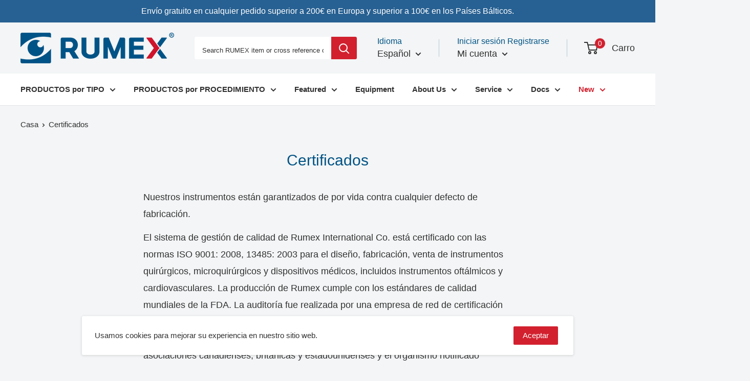

--- FILE ---
content_type: text/html; charset=utf-8
request_url: https://rumex.eu/es/pages/certificates
body_size: 43853
content:
<!doctype html>

<html class="no-js" lang="es">
  <head>
    
    <!-- Meta Pixel Code -->
          <script>
          !function(f,b,e,v,n,t,s)
          {if(f.fbq)return;n=f.fbq=function(){n.callMethod?
          n.callMethod.apply(n,arguments):n.queue.push(arguments)};
          if(!f._fbq)f._fbq=n;n.push=n;n.loaded=!0;n.version='2.0';
          n.queue=[];t=b.createElement(e);t.async=!0;
          t.src=v;s=b.getElementsByTagName(e)[0];
          s.parentNode.insertBefore(t,s)}(window, document,'script',
          'https://connect.facebook.net/en_US/fbevents.js');
          fbq('init', '5937811423012404');
          fbq('track', 'PageView');
          </script>
          <noscript><img height="1" width="1" style="display:none" src="https://www.facebook.com/tr?id=5937811423012404&ev=PageView&noscript=1"/></noscript>
    <!-- End Meta Pixel Code -->
    <meta name="google-site-verification" content="UIVcDybYNHFK2iuRw2f7MRxB21qhzpdftIW_cjR0cb8" />
    <meta charset="utf-8"> 
    <meta http-equiv="X-UA-Compatible" content="IE=edge,chrome=1">
    <meta name="viewport" content="width=device-width, initial-scale=1.0, height=device-height, minimum-scale=1.0, maximum-scale=1.0">
    <meta name="theme-color" content="#d2202e">
    <meta name="it-rating" content="it-rat-5211d42db149e3eb523744e3b5f501b4" />
    <meta name="facebook-domain-verification" content="8vj2o6yu3fqz5o8z0e8dvmz1h6t0w1" /><title>Certificados &ndash; Rumex EU
</title><meta name="description" content="Nuestros instrumentos están garantizados de por vida contra cualquier defecto de fabricación. El sistema de gestión de calidad de Rumex International Co. está certificado con las normas ISO 9001: 2008, 13485: 2003 para el diseño, fabricación, venta de instrumentos quirúrgicos, microquirúrgicos y dispositivos médicos, i">
<link rel="canonical" href="https://rumex.eu/es/pages/certificates"><link rel="shortcut icon" href="//rumex.eu/cdn/shop/files/favicon_7668089f-81e9-4c0a-b3f1-0088ba159548_32x32.png?v=1721997242" type="image/png"><style>@font-face {
      font-family: 'Proxima Nova Regular';
      src: url('//rumex.eu/cdn/shop/t/25/assets/ProximaNova-Reg.otf?v=164194477401779843381726836772') format('opentype');
      font-weight: 900;
      font-style: normal; 
    }html {
    scroll-behavior: smooth;
  }
  div.smile-launcher-frame-container {
    right: unset;
    left: 20px;
    bottom: 10px;
  }
  .trm_full_height2 {
    height: 100%;
  }
  .promo-block--overlay::before {
    height: inherit !important;
  }
  .trm_menu_btn {
    font-family: 'Proxima Nova Regular';
    font-weight: bold;
    text-decoration: none !important;
    border: none;
    display: inline-block;
    vertical-align: middle;
    background: #246192;
    padding: 0 10px;
    cursor: pointer;
    margin-bottom: 0;
    text-align: center;
    touch-action: manipulation;
    white-space: nowrap;
    border-radius: 4px;
    user-select: none;
    color: white;
    position: absolute;
    bottom: 10px;
  }
/*  div.mega-menu__column a.heading {
    text-transform: uppercase;
  } */
  div.you-may-like {
    display: none;
  }
  div.trm-article-item {
    border-bottom: 1px solid #246192;
    padding-bottom: 15px;
  }
  div.trm-article-image {
	width: 230px;
    min-height: 150px;
    float: left;
    margin-right: 20px;    
  }
  div.trm-article-video {
	width: 230px;
    min-height: 150px;
    float: left;
    margin-right: 20px;    
  }
  div.trm-article-content {
    display: table;
  }
  .trm_blog_btn {
    font-family: 'Proxima Nova Regular';
    font-weight: bold;
    text-decoration: none !important;
    border: none;
    display: block;
    width: 10em;
    vertical-align: middle;
    background: #246192;
    padding: 0 10px;
    cursor: pointer;
    margin-bottom: 0;
    text-align: center;
    touch-action: manipulation;
    white-space: nowrap;
    border-radius: 4px;
    user-select: none;
    color: white;
    bottom: 10px;
  }
  .trm_offer_button {
    color: white;
    background-color: #276092;
    width: 85%;
  }
  @media screen and (min-width: 1000px) and (max-width: 1279px){
    nav.nav-bar li.nav-bar__item {
      font-size: 10px !important;
    }
  }
  @media screen and (min-width: 1280px) and (max-width: 1439px){
    nav.nav-bar li.nav-bar__item {
      font-size: 15px !important;
    }
  }@media only screen and (max-width: 414px) {
    div.trm-article-item div.trm-article-image {
      width: 90vw;
    }
    div.trm-article-item .heading {
      text-align: center;
    }
  }.slideshow-container{
    display: flex;
    flex-direction: row;
    align-items: center;
    justify-content: space-between;
  }
  .slideshow__wrapper, .slideshow-block{
  	width: 50%;
  }
  .slideshow-block{
  	margin: 40px 0;
    margin-left: 40px;
  }
  
  .slideshow-block__text a{
  	color: blue;
  }
    .landing-content{
  	display: flex;
    flex-direction: row;
    align-items: center;
    justify-content: space-between;
  }
  
  .landing-right, .landing-left{
   	width: 48%;
  }
  
  .landing-right img, .landing-left img{
   	width: 100%;
    height: 100%;
  }
  
  .landing-right-header h2{
  	font-size: 2em;
    font-weight: bold;
  }
  
  .reviews{
  	padding: 30px 0;
  }
  
  .landing-video{
  	margin-top: 20px;
  }
  
  .landing-video-content{
    align-items: stretch;
  }
  .landing-content-buttons{
      display: flex;
    align-items: center;
    justify-content: center;
  }
  
  .landing-video-right{
      display: flex;
    flex-direction: column;
    align-items: stretch;
    justify-content: center;
  }
  
  .reviews .flickity-page-dots{
  	display: none;
  }
  
  .landing-video-content .button{
  	font-size: 24px;
  }
  
  .landing-video-content{
  flex-direction: column;
  	}
  
  .landing-video-inline{
  	display: flex;
    flex-direction: row;
    justify-content: space-between;
  }
  
  .landing-video-item{
  	width: 48%;
    height: 400px;
  }
  
  @media (max-width: 1280px){
    .reviews .flickity-page-dots{
      display: block;
    }
  }
  
  @media (max-width: 998px){
    .slideshow-container{
    	flex-direction: column;
    }
    .slideshow-block__text{
    	font-size: 16px;
    }
    .slideshow__wrapper, .slideshow-block{
      width: 100%;
  	}
    .slideshow-block{
      margin: 0;
    }
  }
  
  @media (max-width: 641px){

    .landing-video-inline, .landing-content{
        flex-direction: column;
    }
    
    .landing-video-item,.landing-right, .landing-left{
    	width: 100%;
    }
    .landing-video-item:not(:last-child){
    	margin-bottom: 20px;
    }
    
    .landing-right{
    	margin-top: 20px;
    }
    
    #landing-default-reverse .landing-content .landing-right{
    	order: 1;
    }
    
    .slideshow-block__text{
    	font-size: 14px;
    }
    
  }
  
</style><link rel="preload" as="style" href="//rumex.eu/cdn/shop/t/25/assets/theme.css?v=176204919767261552571748955346">

    <meta property="og:type" content="website">
  <meta property="og:title" content="Certificados"><meta property="og:description" content="Nuestros instrumentos están garantizados de por vida contra cualquier defecto de fabricación. El sistema de gestión de calidad de Rumex International Co. está certificado con las normas ISO 9001: 2008, 13485: 2003 para el diseño, fabricación, venta de instrumentos quirúrgicos, microquirúrgicos y dispositivos médicos, i"><meta property="og:url" content="https://rumex.eu/es/pages/certificates">
<meta property="og:site_name" content="Rumex EU"><meta name="twitter:card" content="summary"><meta name="twitter:title" content="Certificados">
  <meta name="twitter:description" content="Nuestros instrumentos están garantizados de por vida contra cualquier defecto de fabricación. El sistema de gestión de calidad de Rumex International Co. está certificado con las normas ISO 9001: 2008, 13485: 2003 para el diseño, fabricación, venta de instrumentos quirúrgicos, microquirúrgicos y dispositivos médicos, i">
<link rel="preconnect" href="//fonts.shopifycdn.com">
    <link rel="dns-prefetch" href="//productreviews.shopifycdn.com">
    <link rel="dns-prefetch" href="//maps.googleapis.com">
    <link rel="dns-prefetch" href="//maps.gstatic.com">

    <script>window.performance && window.performance.mark && window.performance.mark('shopify.content_for_header.start');</script><meta id="shopify-digital-wallet" name="shopify-digital-wallet" content="/4045045869/digital_wallets/dialog">
<link rel="alternate" hreflang="x-default" href="https://rumex.eu/pages/certificates">
<link rel="alternate" hreflang="en" href="https://rumex.eu/pages/certificates">
<link rel="alternate" hreflang="es" href="https://rumex.eu/es/pages/certificates">
<script async="async" src="/checkouts/internal/preloads.js?locale=es-LV"></script>
<script id="shopify-features" type="application/json">{"accessToken":"9124eeb13b1918e6c76b931b056ffb5e","betas":["rich-media-storefront-analytics"],"domain":"rumex.eu","predictiveSearch":true,"shopId":4045045869,"locale":"es"}</script>
<script>var Shopify = Shopify || {};
Shopify.shop = "rumex-eu.myshopify.com";
Shopify.locale = "es";
Shopify.currency = {"active":"EUR","rate":"1.0"};
Shopify.country = "LV";
Shopify.theme = {"name":"EU Xmass gift 02.12.2025 ","id":165144363340,"schema_name":"Warehouse","schema_version":"1.4.7","theme_store_id":null,"role":"main"};
Shopify.theme.handle = "null";
Shopify.theme.style = {"id":null,"handle":null};
Shopify.cdnHost = "rumex.eu/cdn";
Shopify.routes = Shopify.routes || {};
Shopify.routes.root = "/es/";</script>
<script type="module">!function(o){(o.Shopify=o.Shopify||{}).modules=!0}(window);</script>
<script>!function(o){function n(){var o=[];function n(){o.push(Array.prototype.slice.apply(arguments))}return n.q=o,n}var t=o.Shopify=o.Shopify||{};t.loadFeatures=n(),t.autoloadFeatures=n()}(window);</script>
<script id="shop-js-analytics" type="application/json">{"pageType":"page"}</script>
<script defer="defer" async type="module" src="//rumex.eu/cdn/shopifycloud/shop-js/modules/v2/client.init-shop-cart-sync_2Gr3Q33f.es.esm.js"></script>
<script defer="defer" async type="module" src="//rumex.eu/cdn/shopifycloud/shop-js/modules/v2/chunk.common_noJfOIa7.esm.js"></script>
<script defer="defer" async type="module" src="//rumex.eu/cdn/shopifycloud/shop-js/modules/v2/chunk.modal_Deo2FJQo.esm.js"></script>
<script type="module">
  await import("//rumex.eu/cdn/shopifycloud/shop-js/modules/v2/client.init-shop-cart-sync_2Gr3Q33f.es.esm.js");
await import("//rumex.eu/cdn/shopifycloud/shop-js/modules/v2/chunk.common_noJfOIa7.esm.js");
await import("//rumex.eu/cdn/shopifycloud/shop-js/modules/v2/chunk.modal_Deo2FJQo.esm.js");

  window.Shopify.SignInWithShop?.initShopCartSync?.({"fedCMEnabled":true,"windoidEnabled":true});

</script>
<script>(function() {
  var isLoaded = false;
  function asyncLoad() {
    if (isLoaded) return;
    isLoaded = true;
    var urls = ["https:\/\/cdn.shopify.com\/s\/files\/1\/0277\/0019\/9517\/t\/1\/assets\/booster_eu_cookie_4045045869.js?163748\u0026shop=rumex-eu.myshopify.com","https:\/\/embed.tawk.to\/widget-script\/606734caf7ce182709368217\/1f29ice1q.js?shop=rumex-eu.myshopify.com","\/\/swymv3free-01.azureedge.net\/code\/swym-shopify.js?shop=rumex-eu.myshopify.com","https:\/\/widgets.automizely.com\/loyalty\/v1\/main.js?connection_id=043dab9cb823494c9c06ba7874ff3ac2\u0026mapped_org_id=4d37c1496a204e240a902df27ce1b4ad_v1\u0026shop=rumex-eu.myshopify.com","https:\/\/searchanise-ef84.kxcdn.com\/widgets\/shopify\/init.js?a=4L3M1T1c1O\u0026shop=rumex-eu.myshopify.com","\/\/cdn.shopify.com\/proxy\/afd198f88c4178290a342f7d3f0d18d4dd3e28b7838dd9d3a0cf96c1922648a1\/aiodstag.cirkleinc.com\/?shop=rumex-eu.myshopify.com\u0026sp-cache-control=cHVibGljLCBtYXgtYWdlPTkwMA"];
    for (var i = 0; i < urls.length; i++) {
      var s = document.createElement('script');
      s.type = 'text/javascript';
      s.async = true;
      s.src = urls[i];
      var x = document.getElementsByTagName('script')[0];
      x.parentNode.insertBefore(s, x);
    }
  };
  if(window.attachEvent) {
    window.attachEvent('onload', asyncLoad);
  } else {
    window.addEventListener('load', asyncLoad, false);
  }
})();</script>
<script id="__st">var __st={"a":4045045869,"offset":7200,"reqid":"1537cc4d-5ed8-44f2-9bab-f22f39ec02f0-1769081453","pageurl":"rumex.eu\/es\/pages\/certificates","s":"pages-24647237741","u":"250fa060f06d","p":"page","rtyp":"page","rid":24647237741};</script>
<script>window.ShopifyPaypalV4VisibilityTracking = true;</script>
<script id="captcha-bootstrap">!function(){'use strict';const t='contact',e='account',n='new_comment',o=[[t,t],['blogs',n],['comments',n],[t,'customer']],c=[[e,'customer_login'],[e,'guest_login'],[e,'recover_customer_password'],[e,'create_customer']],r=t=>t.map((([t,e])=>`form[action*='/${t}']:not([data-nocaptcha='true']) input[name='form_type'][value='${e}']`)).join(','),a=t=>()=>t?[...document.querySelectorAll(t)].map((t=>t.form)):[];function s(){const t=[...o],e=r(t);return a(e)}const i='password',u='form_key',d=['recaptcha-v3-token','g-recaptcha-response','h-captcha-response',i],f=()=>{try{return window.sessionStorage}catch{return}},m='__shopify_v',_=t=>t.elements[u];function p(t,e,n=!1){try{const o=window.sessionStorage,c=JSON.parse(o.getItem(e)),{data:r}=function(t){const{data:e,action:n}=t;return t[m]||n?{data:e,action:n}:{data:t,action:n}}(c);for(const[e,n]of Object.entries(r))t.elements[e]&&(t.elements[e].value=n);n&&o.removeItem(e)}catch(o){console.error('form repopulation failed',{error:o})}}const l='form_type',E='cptcha';function T(t){t.dataset[E]=!0}const w=window,h=w.document,L='Shopify',v='ce_forms',y='captcha';let A=!1;((t,e)=>{const n=(g='f06e6c50-85a8-45c8-87d0-21a2b65856fe',I='https://cdn.shopify.com/shopifycloud/storefront-forms-hcaptcha/ce_storefront_forms_captcha_hcaptcha.v1.5.2.iife.js',D={infoText:'Protegido por hCaptcha',privacyText:'Privacidad',termsText:'Términos'},(t,e,n)=>{const o=w[L][v],c=o.bindForm;if(c)return c(t,g,e,D).then(n);var r;o.q.push([[t,g,e,D],n]),r=I,A||(h.body.append(Object.assign(h.createElement('script'),{id:'captcha-provider',async:!0,src:r})),A=!0)});var g,I,D;w[L]=w[L]||{},w[L][v]=w[L][v]||{},w[L][v].q=[],w[L][y]=w[L][y]||{},w[L][y].protect=function(t,e){n(t,void 0,e),T(t)},Object.freeze(w[L][y]),function(t,e,n,w,h,L){const[v,y,A,g]=function(t,e,n){const i=e?o:[],u=t?c:[],d=[...i,...u],f=r(d),m=r(i),_=r(d.filter((([t,e])=>n.includes(e))));return[a(f),a(m),a(_),s()]}(w,h,L),I=t=>{const e=t.target;return e instanceof HTMLFormElement?e:e&&e.form},D=t=>v().includes(t);t.addEventListener('submit',(t=>{const e=I(t);if(!e)return;const n=D(e)&&!e.dataset.hcaptchaBound&&!e.dataset.recaptchaBound,o=_(e),c=g().includes(e)&&(!o||!o.value);(n||c)&&t.preventDefault(),c&&!n&&(function(t){try{if(!f())return;!function(t){const e=f();if(!e)return;const n=_(t);if(!n)return;const o=n.value;o&&e.removeItem(o)}(t);const e=Array.from(Array(32),(()=>Math.random().toString(36)[2])).join('');!function(t,e){_(t)||t.append(Object.assign(document.createElement('input'),{type:'hidden',name:u})),t.elements[u].value=e}(t,e),function(t,e){const n=f();if(!n)return;const o=[...t.querySelectorAll(`input[type='${i}']`)].map((({name:t})=>t)),c=[...d,...o],r={};for(const[a,s]of new FormData(t).entries())c.includes(a)||(r[a]=s);n.setItem(e,JSON.stringify({[m]:1,action:t.action,data:r}))}(t,e)}catch(e){console.error('failed to persist form',e)}}(e),e.submit())}));const S=(t,e)=>{t&&!t.dataset[E]&&(n(t,e.some((e=>e===t))),T(t))};for(const o of['focusin','change'])t.addEventListener(o,(t=>{const e=I(t);D(e)&&S(e,y())}));const B=e.get('form_key'),M=e.get(l),P=B&&M;t.addEventListener('DOMContentLoaded',(()=>{const t=y();if(P)for(const e of t)e.elements[l].value===M&&p(e,B);[...new Set([...A(),...v().filter((t=>'true'===t.dataset.shopifyCaptcha))])].forEach((e=>S(e,t)))}))}(h,new URLSearchParams(w.location.search),n,t,e,['guest_login'])})(!0,!0)}();</script>
<script integrity="sha256-4kQ18oKyAcykRKYeNunJcIwy7WH5gtpwJnB7kiuLZ1E=" data-source-attribution="shopify.loadfeatures" defer="defer" src="//rumex.eu/cdn/shopifycloud/storefront/assets/storefront/load_feature-a0a9edcb.js" crossorigin="anonymous"></script>
<script data-source-attribution="shopify.dynamic_checkout.dynamic.init">var Shopify=Shopify||{};Shopify.PaymentButton=Shopify.PaymentButton||{isStorefrontPortableWallets:!0,init:function(){window.Shopify.PaymentButton.init=function(){};var t=document.createElement("script");t.src="https://rumex.eu/cdn/shopifycloud/portable-wallets/latest/portable-wallets.es.js",t.type="module",document.head.appendChild(t)}};
</script>
<script data-source-attribution="shopify.dynamic_checkout.buyer_consent">
  function portableWalletsHideBuyerConsent(e){var t=document.getElementById("shopify-buyer-consent"),n=document.getElementById("shopify-subscription-policy-button");t&&n&&(t.classList.add("hidden"),t.setAttribute("aria-hidden","true"),n.removeEventListener("click",e))}function portableWalletsShowBuyerConsent(e){var t=document.getElementById("shopify-buyer-consent"),n=document.getElementById("shopify-subscription-policy-button");t&&n&&(t.classList.remove("hidden"),t.removeAttribute("aria-hidden"),n.addEventListener("click",e))}window.Shopify?.PaymentButton&&(window.Shopify.PaymentButton.hideBuyerConsent=portableWalletsHideBuyerConsent,window.Shopify.PaymentButton.showBuyerConsent=portableWalletsShowBuyerConsent);
</script>
<script data-source-attribution="shopify.dynamic_checkout.cart.bootstrap">document.addEventListener("DOMContentLoaded",(function(){function t(){return document.querySelector("shopify-accelerated-checkout-cart, shopify-accelerated-checkout")}if(t())Shopify.PaymentButton.init();else{new MutationObserver((function(e,n){t()&&(Shopify.PaymentButton.init(),n.disconnect())})).observe(document.body,{childList:!0,subtree:!0})}}));
</script>

<script>window.performance && window.performance.mark && window.performance.mark('shopify.content_for_header.end');</script>

<script>window.BOLD = window.BOLD || {};
    window.BOLD.common = window.BOLD.common || {};
    window.BOLD.common.Shopify = window.BOLD.common.Shopify || {};
    window.BOLD.common.Shopify.shop = {
      domain: 'rumex.eu',
      permanent_domain: 'rumex-eu.myshopify.com',
      url: 'https://rumex.eu',
      secure_url: 'https://rumex.eu',
      money_format: "€{{amount}}",
      currency: "EUR"
    };
    window.BOLD.common.Shopify.customer = {
      id: null,
      tags: null,
    };
    window.BOLD.common.Shopify.cart = {"note":null,"attributes":{},"original_total_price":0,"total_price":0,"total_discount":0,"total_weight":0.0,"item_count":0,"items":[],"requires_shipping":false,"currency":"EUR","items_subtotal_price":0,"cart_level_discount_applications":[],"checkout_charge_amount":0};
    window.BOLD.common.template = 'page';window.BOLD.common.Shopify.formatMoney = function(money, format) {
        function n(t, e) {
            return "undefined" == typeof t ? e : t
        }
        function r(t, e, r, i) {
            if (e = n(e, 2),
                r = n(r, ","),
                i = n(i, "."),
            isNaN(t) || null == t)
                return 0;
            t = (t / 100).toFixed(e);
            var o = t.split(".")
                , a = o[0].replace(/(\d)(?=(\d\d\d)+(?!\d))/g, "$1" + r)
                , s = o[1] ? i + o[1] : "";
            return a + s
        }
        "string" == typeof money && (money = money.replace(".", ""));
        var i = ""
            , o = /\{\{\s*(\w+)\s*\}\}/
            , a = format || window.BOLD.common.Shopify.shop.money_format || window.Shopify.money_format || "$ {{ amount }}";
        switch (a.match(o)[1]) {
            case "amount":
                i = r(money, 2, ",", ".");
                break;
            case "amount_no_decimals":
                i = r(money, 0, ",", ".");
                break;
            case "amount_with_comma_separator":
                i = r(money, 2, ".", ",");
                break;
            case "amount_no_decimals_with_comma_separator":
                i = r(money, 0, ".", ",");
                break;
            case "amount_with_space_separator":
                i = r(money, 2, " ", ",");
                break;
            case "amount_no_decimals_with_space_separator":
                i = r(money, 0, " ", ",");
                break;
            case "amount_with_apostrophe_separator":
                i = r(money, 2, "'", ".");
                break;
        }
        return a.replace(o, i);
    };
    window.BOLD.common.Shopify.saveProduct = function (handle, product) {
      if (typeof handle === 'string' && typeof window.BOLD.common.Shopify.products[handle] === 'undefined') {
        if (typeof product === 'number') {
          window.BOLD.common.Shopify.handles[product] = handle;
          product = { id: product };
        }
        window.BOLD.common.Shopify.products[handle] = product;
      }
    };
    window.BOLD.common.Shopify.saveVariant = function (variant_id, variant) {
      if (typeof variant_id === 'number' && typeof window.BOLD.common.Shopify.variants[variant_id] === 'undefined') {
        window.BOLD.common.Shopify.variants[variant_id] = variant;
      }
    };window.BOLD.common.Shopify.products = window.BOLD.common.Shopify.products || {};
    window.BOLD.common.Shopify.variants = window.BOLD.common.Shopify.variants || {};
    window.BOLD.common.Shopify.handles = window.BOLD.common.Shopify.handles || {};window.BOLD.common.Shopify.saveProduct(null, null);window.BOLD.apps_installed = {} || {};window.BOLD.common.Shopify.metafields = window.BOLD.common.Shopify.metafields || {};window.BOLD.common.Shopify.metafields["bold_rp"] = {};window.BOLD.common.Shopify.metafields["bold_csp_defaults"] = {"DST":"0.8","VIP":"0.5"};window.BOLD.common.cacheParams = window.BOLD.common.cacheParams || {};
</script>

    <script>
      // This allows to expose several variables to the global scope, to be used in scripts
      window.theme = {
        template: "page",
        localeRootUrl: "\/es",
        shopCurrency: "EUR",
        cartCount: 0,
        customerId: null,
        moneyFormat: "€{{amount}}",
        moneyWithCurrencyFormat: "€{{amount}} EUR",
        useNativeMultiCurrency: false,
        currencyConversionEnabled: false,
        currencyConversionMoneyFormat: "money_format",
        currencyConversionRoundAmounts: false,
        showDiscount: true,
        discountMode: "saving",
        searchMode: "product,article",
        cartType: "drawer"
      };

      window.languages = {
        collectionOnSaleLabel: "Ahorrar {{savings}}",
        productFormUnavailable: "Indisponible",
        productFormAddToCart: "Añadir al carrito",
        productFormSoldOut: "Agotado",
        shippingEstimatorNoResults: "No se pudo encontrar ningún envío para su dirección.",
        shippingEstimatorOneResult: "Hay una tarifa de envío para su dirección:",
        shippingEstimatorMultipleResults: "Hay {{count}} tarifas de envío para su dirección:",
        shippingEstimatorErrors: "Hay algunos errores:"
      };

      window.lazySizesConfig = {
        loadHidden: false,
        hFac: 0.8,
        expFactor: 3,
        customMedia: {
          '--phone': '(max-width: 640px)',
          '--tablet': '(min-width: 641px) and (max-width: 1023px)',
          '--lap': '(min-width: 1024px)'
        }
      };

      document.documentElement.className = document.documentElement.className.replace('no-js', 'js');

      // This code is done to force reload the page when the back button is hit (which allows to fix stale data on cart, for instance)
      if (performance.navigation.type === 2) {
        location.reload(true);
      }
    </script>
    <script>  
      /*if (window.location.pathname == /index$/){  location.replace(window.location.pathname.replace(/index$/, "/"));  }
      if (window.location.pathname == "/index.html"){  location.replace(window.location.pathname.replace("/index.html", "/"));  }
      if (window.location.pathname == "/index.htm"){  location.replace(window.location.pathname.replace("/index.htm", "/"));  }
      if (window.location.pathname == "/index.php"){  location.replace(window.location.pathname.replace("/index.php", "/"));  }*/
      if (/index$/.test(window.location.pathname)) { location.replace(window.location.pathname.slice(0, -5)); }
      if (/index.html$/.test(window.location.pathname)) { location.replace(window.location.pathname.slice(0, -10)); }
      if (/index.htm$/.test(window.location.pathname)) { location.replace(window.location.pathname.slice(0, -9)); }
      if (/index.php$/.test(window.location.pathname)) { location.replace(window.location.pathname.slice(0, -9)); }
    </script>
    <script src="//rumex.eu/cdn/shop/t/25/assets/lazysizes.min.js?v=38423348123636194381726836772" async></script>

    
<script src='https://code.jquery.com/jquery-2.1.1.min.js'></script>  
    <script src="//polyfill-fastly.net/v3/polyfill.min.js?unknown=polyfill&features=fetch,Element.prototype.closest,Element.prototype.matches,Element.prototype.remove,Element.prototype.classList,Array.prototype.includes,Array.prototype.fill,String.prototype.includes,String.prototype.padStart,Object.assign,CustomEvent,Intl,URL,DOMTokenList,IntersectionObserver,IntersectionObserverEntry" defer></script>
    <script src="//rumex.eu/cdn/shop/t/25/assets/libs.min.js?v=36629197183099365621726836772" defer></script>
    <script src="//rumex.eu/cdn/shop/t/25/assets/theme.min.js?v=33454372525042525971726836772" defer></script>
    <script src="//rumex.eu/cdn/shop/t/25/assets/custom.js?v=90373254691674712701726836772" defer></script>
    <script src="//rumex.eu/cdn/shop/t/25/assets/trm_script.js?v=92093246528603269261726836772" defer></script>

    <link rel="stylesheet" href="//rumex.eu/cdn/shop/t/25/assets/theme.css?v=176204919767261552571748955346">
    <link rel="stylesheet" href="//rumex.eu/cdn/shop/t/25/assets/trm_style.css?v=177574680251084005321761957554">
    <link rel="stylesheet" href="//rumex.eu/cdn/shop/t/25/assets/image-picker.css?v=174356733630888433211726836772">
    <link rel="stylesheet" href="https://cdnjs.cloudflare.com/ajax/libs/font-awesome/5.15.4/css/all.min.css" integrity="sha512-1ycn6IcaQQ40/MKBW2W4Rhis/DbILU74C1vSrLJxCq57o941Ym01SwNsOMqvEBFlcgUa6xLiPY/NS5R+E6ztJQ==" crossorigin="anonymous" referrerpolicy="no-referrer" />
    <link rel="stylesheet" href="//rumex.eu/cdn/shop/t/25/assets/slick.css?v=98340474046176884051726836772">
    <link rel="stylesheet" href="//rumex.eu/cdn/shop/t/25/assets/slick-theme.css?v=111566387709569418871726836772">
      <script>
      if(typeof window.csapps === 'undefined'){
        
        
        window.csapps = {
          shop_slug: "rumex-eu",
          store_id: "rumex-eu.myshopify.com",
          store_domain: "rumex.eu",
          money_format: "€{{amount}}",
          cart: null,
          product: null,
          product_collections: null,
          product_variants: null,
          is_volume_discount: null,
          is_bundle_discount: null,
          bundle_class: '.aiod-bundle-discount-wrap',
          product_id: null,
          page_type: null,
          vd_url: 'https://aiod.cirkleinc.com',
          proxy_version: 'aiodPro',
          customer: null,
          currency_symbol: "€",
          currency_code: 'EUR',
          aiod_root_url: '/es',
          call_by_dev: '',
          aiod_lang_code: 'es',
        }
        window.csapps.page_type = "index";
        
        
        window.csapps.cart = {"note":null,"attributes":{},"original_total_price":0,"total_price":0,"total_discount":0,"total_weight":0.0,"item_count":0,"items":[],"requires_shipping":false,"currency":"EUR","items_subtotal_price":0,"cart_level_discount_applications":[],"checkout_charge_amount":0}
          if (typeof window.csapps.cart.items == "object") {
            for (var i = 0; i < window.csapps.cart.items.length; i++) {
              ["sku", "grams", "vendor", "url", "image", "handle", "requires_shipping", "product_type", "product_description"].map(function (a) {
                delete window.csapps.cart.items[i][a]
              })
            }
          }
        window.csapps.cart_collections = {}
        

        

        
        
        window.csapps.collection_id = "00000000";
        
        window.csapps.settings = {"installation":{"type":"9","type_text":"Installation","setting":{"installation_setting":"mapping","mapping_class_setting":{"cart_subtotal":null,"cart_form_outlet":null,"cart_line_item_outer":null,"cart_product_item_price":null,"cart_product_line_item_total":null,"cart_display_the_summery_on_line_item":null,"display_volume_message_on_cart_line_item":null}}},"discount":{"type":"4","type_text":"Discount","setting":{"apply_multiple_discount":"no","multi_currency":"percentage_based","apply_discount":"draft_order","apply_discount_on":"line_items","discount_code_prefix":"CSAIOD","offer_title":"GIFT","bogo_buys":"yes","bogo_buys_count_in_other":"yes","free_shipping_text":"Free_Shipping","discount_code_box":"disable","show_bogo_popup_first_time_only":"yes","show_free_gift_popup_first_time_only":"yes","discount_code_auto_apply_on_refresh":"yes","bogo_auto_add_to_cart":"no","free_gift_auto_add_to_cart":"no","apply_multiple_code":"no","enable_shopify_discount_code":"no","add_order_tag":"yes","discount_code_life":"1","sales_channel":"both","customer_group_condition":"OR","customer_tag_condition":"OR","draft_invoice_from_email":"","draft_invoice_subject":"","disable_wholesale_price":"yes","count_gift_cart_product":"yes","invoice_url_recheck":"no","free_gift_threshold_check":"before_other_discount_apply","count_total_for_shipzip":"no","allow_shopify_discount_code_at_checkout":"no","support_market_pro":"disable","allow_shopify_automatic_discount":"no","post_purchase_limit_check":"no","pos_delay_time":"0.5","pos_logs":"no","draft_order_call_on_cart_load":"no","draft_order_fixed_amount_calculation":"fix"}},"custom-css-js":{"type":"10","type_text":"Custom CSS\/JS","setting":{"custom_js":"","custom_css":""}},"general":{"type":"0","type_text":"General","setting":{"messages":{"no_thanks":"No Thanks","save_price":"You save:","subtotal":"Subtotal"},"upsell":{"sticky_opener":"enable","upsell_icon_position":"bottom_right","upsell_free_gift_options":"show_add_to_cart","upsell_icon_text_color":"#FFFFFF","upsell_icon_background_color":"#008060","upsell_icon_text_background_color":"#008060","upsell_free_shipping_bar_color":"#008060"},"cart_drawer":{"sticky_opener":"disable","background_color":"#FFFFFF","icon_position":"bottom_left","icon_text_color":"#FFFFFF","icon_background_color":"#008060","upsell_button_on_cart_page":"enable","upsell_button_text":"Special Offer"},"title":{"font_style":"inherit","font_size":"24","font_color":"#015385"},"product_name":{"font_style":"inherit","font_size":"16","font_color":"#015385"},"price":{"font_style":"inherit","font_size":"16","font_color":"#000000"},"total_amount":{"font_style":"inherit","font_size":"16","font_color":"#000000"},"plus_sign":{"font_style":"inherit","font_size":"16","font_color":"#FFFFFF","background_color":"#015385"},"button_text":{"font_style":"inherit","font_size":"16","font_color":"#FFFFFF"},"button_box":{"background_color":"#D2202E","border_width":"1","border_type":"Solid","border_color":"#D2202E"},"product_box":{"background_color":"#FFFFFF","border_width":"1","border_type":"Solid","border_color":"#EDEEEF"},"top_bar":{"background_color":"#FFFFFF","close_icon_color":"#D2202E","font_style":"normal","font_size":"14","font_color":"#D2202E"},"popup_close_icon":{"background_color":"#015385","close_icon_color":"#FFFFFF"},"cart_page":{"line_item_text_color":"#D2202E","cart_total_discount_text_color":"#313131"}}},"language":{"type":"1","type_text":"Language","setting":{"bundle_settings":{"total_price":"Total Price","quantity":"QTY","not_available":"{{title}} is not available","save":"Save","load_more":"Load More"},"free_gift_settings":{"initial_message":"Spend {{amount}} more to get your free item","cart_show_gift_button":"Show free items","add_to_cart_button_text":"Add to cart","sold_out_button_text":"Sold out"},"volume_settings":{"buy_more_save_more":"Buy More, Save More!","discount":"Discount","minimum_quantity":"Min QTY","maximum_quantity":"Max QTY","minimum_quantity_before":"Buy","maximum_quantity_after":"+","offer_text":"Off","get_a_text":"Get each product for","required_quantity_msg":"Add {{quantity}} more for {{discount}}.","required_purchased_amount_msg":"Spend {{amount}} to get offer."},"wholesale_settings":{"minimum_quantity_message":"Offer {{offer}} is available. Purchase minimum of {{amount}} to get {{discount}} off."},"bogo_settings":{"initial_message":null,"progress_message":null,"store_collection_message":"This offer is valid for collection","cart_show_bogo_button":"Show Bogo","add_to_cart_button_text":"Add to cart","sold_out_button_text":"Sold out"},"general_settings":{"initial_message":"Order {{amount}} more to get a discount {{discount}}"},"post_purchase":{"save_text":"Save","off_text":"Off","pay_now_btn":"Pay Now","decline_btn":"Decline","quantity":"Quantity","total":"Total","subtotal":"Subtotal","discount":"Discount","shipping":"Shipping","taxes":"Taxes","free":"Free","min_qty_msg":"Quantity should not lower than {{min}}!","max_qty_msg":"Quantity should not greater than {{max}}!"},"discount_code":{"placeholder_msg":"Enter discount code","success_msg":"{{code_list}} Discount code applied successfully","error_msg":"Invalid discount code","required_login_msg":"{{code_list}} Discount code need to login for apply discount or free shipping.","apply_button_text":"Apply","free_shipping":"Free Shipping"}}},"table-design":{"type":"2","type_text":"Table Design","setting":{"table_min_width":"100%","table_max_width":"100%","table_background_color":"#FFFFFF","table_border_width":"1","table_border_type":"solid","table_border_color":"#C9CCCF","table_header_background_color":"#FFFFFF","table_header_border_color":"#8C9196","table_header_font_style":"revert","table_hover_background_color":"#DADADA","table_font_size":"14","table_font_color":"#202223"}},"upsell-popup":{"type":"6","type_text":"Upsell Language","setting":{"common_settings":{"most_popular":"MOST POPULAR","days":"Day","hours":"Hrs","minutes":"Min","seconds":"Sec","thank_you_message":"You archived all offers.","upsell_launch_text":"Special Offers"},"free_gift_settings":{"max_qty_message":"You can select maximum {{quantity}} gift from this offer.","select_message":"Select minimum 1 gift from below.","selection_error_message":"Please select free gift.","buy_label":"Buy","get_label":"Get","offer_type_collections_msg":"Buy products from this collections: {{collections}}","offer_type_products_msg":"Buy any product of the store."},"discount_code_settings":{"apply_btn_text":"Apply","applied_btn_text":"Applied","code_error_text":"Cart is empty..! Kindly add item in cart and apply code."},"bogo_settings":{"buy_label":"Buy","get_label":"Get","buy_quantity_message":"Buy any {{quantity}} product from this offer.","get_quantity_message":"Get any {{quantity}} product from this offer."}}},"draft-invoice":{"type":"7","type_text":"Draft Invoice","setting":[]},"cart-drawer":{"type":"8","type_text":"Cart Drawer","setting":{"cart_drawer":{"open_drawer_on_click_of_add_to_cart_button":"yes","title":"My Cart","drawer_opener_class_id_attribute":".drawer-open","cat_count_class_id_attribute":".cart-count-bubble","empty_cart_message":"Your shopping cart is empty!","drawer_on_off":"disable"}}},"pos-restrictions":{"type":"11","type_text":"POS Restrictions","setting":{"offer_restrictions":"allow","discount_code_restrictions":"allow","settings_restrictions":"allow","entire_app_restrictions":"restrict"}}};
        
        
        window.csapps.offers_meta = {"offers":{"offers_type":[],"offers_type_text":{"bundle":"0","volume":"1","wholesale":"2","bogo":"3","general":"4","gift":"5","post-purchase":"6"}},"aiod_upsell":0,"need_to_update":1,"app_status":"1"};
        

        window.csapps.ignore_csapp_cart_reload = (typeof ignore_csapp_cart_reload === 'undefined') ? false : true;
        window.csapps.money_format = (typeof aiod_theme_currency === 'undefined') ? window.csapps.money_format : aiod_theme_currency;
        window.csapps.upsell_pupop_css = "//rumex.eu/cdn/shop/t/25/assets/upsell_pupop.css?v=131299487868142858851726836772";
        window.csapps.upsell_pupop_js = "//rumex.eu/cdn/shop/t/25/assets/cscode_discount_upsell.js?v=102816512100999621171726836772";
      }
    </script>
	
	<link href="//rumex.eu/cdn/shop/t/25/assets/cscode_discount_css.css?v=123466782390499391161726836772" rel="stylesheet" type="text/css" media="all">
    <script src="//rumex.eu/cdn/shop/t/25/assets/cscode_discount_js.js?v=79938369792452419461726836772" defer="defer"></script>
    
    
 

<!-- BEGIN app block: shopify://apps/geo-pro-geolocation/blocks/geopro/16fc5313-7aee-4e90-ac95-f50fc7c8b657 --><!-- This snippet is used to load Geo:Pro data on the storefront -->
<meta class='geo-ip' content='[base64]'>
<!-- This snippet initializes the plugin -->
<script async>
  try {
    const loadGeoPro=()=>{let e=e=>{if(!e||e.isCrawler||"success"!==e.message){window.geopro_cancel="1";return}let o=e.isAdmin?"el-geoip-location-admin":"el-geoip-location",s=Date.now()+864e5;localStorage.setItem(o,JSON.stringify({value:e.data,expires:s})),e.isAdmin&&localStorage.setItem("el-geoip-admin",JSON.stringify({value:"1",expires:s}))},o=new XMLHttpRequest;o.open("GET","https://geo.geoproapp.com?x-api-key=91e359ab7-2b63-539e-1de2-c4bf731367a7",!0),o.responseType="json",o.onload=()=>e(200===o.status?o.response:null),o.send()},load=!["el-geoip-location-admin","el-geoip-location"].some(e=>{try{let o=JSON.parse(localStorage.getItem(e));return o&&o.expires>Date.now()}catch(s){return!1}});load&&loadGeoPro();
  } catch(e) {
    console.warn('Geo:Pro error', e);
    window.geopro_cancel = '1';
  }
</script>
<script src="https://cdn.shopify.com/extensions/019b746b-26da-7a64-a671-397924f34f11/easylocation-195/assets/easylocation-storefront.min.js" type="text/javascript" async></script>


<!-- END app block --><!-- BEGIN app block: shopify://apps/t-lab-ai-language-translate/blocks/custom_translations/b5b83690-efd4-434d-8c6a-a5cef4019faf --><!-- BEGIN app snippet: custom_translation_scripts --><script>
(()=>{var o=/\([0-9]+?\)$/,M=/\r?\n|\r|\t|\xa0|\u200B|\u200E|&nbsp;| /g,v=/<\/?[a-z][\s\S]*>/i,t=/^(https?:\/\/|\/\/)[^\s/$.?#].[^\s]*$/i,k=/\{\{\s*([a-zA-Z_]\w*)\s*\}\}/g,p=/\{\{\s*([a-zA-Z_]\w*)\s*\}\}/,r=/^(https:)?\/\/cdn\.shopify\.com\/(.+)\.(png|jpe?g|gif|webp|svgz?|bmp|tiff?|ico|avif)/i,e=/^(https:)?\/\/cdn\.shopify\.com/i,a=/\b(?:https?|ftp)?:?\/\/?[^\s\/]+\/[^\s]+\.(?:png|jpe?g|gif|webp|svgz?|bmp|tiff?|ico|avif)\b/i,I=/url\(['"]?(.*?)['"]?\)/,m="__label:",i=document.createElement("textarea"),u={t:["src","data-src","data-source","data-href","data-zoom","data-master","data-bg","base-src"],i:["srcset","data-srcset"],o:["href","data-href"],u:["href","data-href","data-src","data-zoom"]},g=new Set(["img","picture","button","p","a","input"]),h=16.67,s=function(n){return n.nodeType===Node.ELEMENT_NODE},c=function(n){return n.nodeType===Node.TEXT_NODE};function w(n){return r.test(n.trim())||a.test(n.trim())}function b(n){return(n=>(n=n.trim(),t.test(n)))(n)||e.test(n.trim())}var l=function(n){return!n||0===n.trim().length};function j(n){return i.innerHTML=n,i.value}function T(n){return A(j(n))}function A(n){return n.trim().replace(o,"").replace(M,"").trim()}var _=1e3;function D(n){n=n.trim().replace(M,"").replace(/&amp;/g,"&").replace(/&gt;/g,">").replace(/&lt;/g,"<").trim();return n.length>_?N(n):n}function E(n){return n.trim().toLowerCase().replace(/^https:/i,"")}function N(n){for(var t=5381,r=0;r<n.length;r++)t=(t<<5)+t^n.charCodeAt(r);return(t>>>0).toString(36)}function f(n){for(var t=document.createElement("template"),r=(t.innerHTML=n,["SCRIPT","IFRAME","OBJECT","EMBED","LINK","META"]),e=/^(on\w+|srcdoc|style)$/i,a=document.createTreeWalker(t.content,NodeFilter.SHOW_ELEMENT),i=a.nextNode();i;i=a.nextNode()){var o=i;if(r.includes(o.nodeName))o.remove();else for(var u=o.attributes.length-1;0<=u;--u)e.test(o.attributes[u].name)&&o.removeAttribute(o.attributes[u].name)}return t.innerHTML}function d(n,t,r){void 0===r&&(r=20);for(var e=n,a=0;e&&e.parentElement&&a<r;){for(var i=e.parentElement,o=0,u=t;o<u.length;o++)for(var s=u[o],c=0,l=s.l;c<l.length;c++){var f=l[c];switch(f.type){case"class":for(var d=0,v=i.classList;d<v.length;d++){var p=v[d];if(f.value.test(p))return s.label}break;case"id":if(i.id&&f.value.test(i.id))return s.label;break;case"attribute":if(i.hasAttribute(f.name)){if(!f.value)return s.label;var m=i.getAttribute(f.name);if(m&&f.value.test(m))return s.label}}}e=i,a++}return"unknown"}function y(n,t){var r,e,a;"function"==typeof window.fetch&&"AbortController"in window?(r=new AbortController,e=setTimeout(function(){return r.abort()},3e3),fetch(n,{credentials:"same-origin",signal:r.signal}).then(function(n){return clearTimeout(e),n.ok?n.json():Promise.reject(n)}).then(t).catch(console.error)):((a=new XMLHttpRequest).onreadystatechange=function(){4===a.readyState&&200===a.status&&t(JSON.parse(a.responseText))},a.open("GET",n,!0),a.timeout=3e3,a.send())}function O(){var l=/([^\s]+)\.(png|jpe?g|gif|webp|svgz?|bmp|tiff?|ico|avif)$/i,f=/_(\{width\}x*|\{width\}x\{height\}|\d{3,4}x\d{3,4}|\d{3,4}x|x\d{3,4}|pinco|icon|thumb|small|compact|medium|large|grande|original|master)(_crop_\w+)*(@[2-3]x)*(.progressive)*$/i,d=/^(https?|ftp|file):\/\//i;function r(n){var t,r="".concat(n.path).concat(n.v).concat(null!=(r=n.size)?r:"",".").concat(n.p);return n.m&&(r="".concat(n.path).concat(n.m,"/").concat(n.v).concat(null!=(t=n.size)?t:"",".").concat(n.p)),n.host&&(r="".concat(null!=(t=n.protocol)?t:"","//").concat(n.host).concat(r)),n.g&&(r+=n.g),r}return{h:function(n){var t=!0,r=(d.test(n)||n.startsWith("//")||(t=!1,n="https://example.com"+n),t);n.startsWith("//")&&(r=!1,n="https:"+n);try{new URL(n)}catch(n){return null}var e,a,i,o,u,s,n=new URL(n),c=n.pathname.split("/").filter(function(n){return n});return c.length<1||(a=c.pop(),e=null!=(e=c.pop())?e:null,null===(a=a.match(l)))?null:(s=a[1],a=a[2],i=s.match(f),o=s,(u=null)!==i&&(o=s.substring(0,i.index),u=i[0]),s=0<c.length?"/"+c.join("/")+"/":"/",{protocol:r?n.protocol:null,host:t?n.host:null,path:s,g:n.search,m:e,v:o,size:u,p:a,version:n.searchParams.get("v"),width:n.searchParams.get("width")})},T:r,S:function(n){return(n.m?"/".concat(n.m,"/"):"/").concat(n.v,".").concat(n.p)},M:function(n){return(n.m?"/".concat(n.m,"/"):"/").concat(n.v,".").concat(n.p,"?v=").concat(n.version||"0")},k:function(n,t){return r({protocol:t.protocol,host:t.host,path:t.path,g:t.g,m:t.m,v:t.v,size:n.size,p:t.p,version:t.version,width:t.width})}}}var x,S,C={},H={};function q(p,n){var m=new Map,g=new Map,i=new Map,r=new Map,e=new Map,a=new Map,o=new Map,u=function(n){return n.toLowerCase().replace(/[\s\W_]+/g,"")},s=new Set(n.A.map(u)),c=0,l=!1,f=!1,d=O();function v(n,t,r){s.has(u(n))||n&&t&&(r.set(n,t),l=!0)}function t(n,t){if(n&&n.trim()&&0!==m.size){var r=A(n),e=H[r];if(e&&(p.log("dictionary",'Overlapping text: "'.concat(n,'" related to html: "').concat(e,'"')),t)&&(n=>{if(n)for(var t=h(n.outerHTML),r=t._,e=(t.I||(r=0),n.parentElement),a=0;e&&a<5;){var i=h(e.outerHTML),o=i.I,i=i._;if(o){if(p.log("dictionary","Ancestor depth ".concat(a,": overlap score=").concat(i.toFixed(3),", base=").concat(r.toFixed(3))),r<i)return 1;if(i<r&&0<r)return}e=e.parentElement,a++}})(t))p.log("dictionary",'Skipping text translation for "'.concat(n,'" because an ancestor HTML translation exists'));else{e=m.get(r);if(e)return e;var a=n;if(a&&a.trim()&&0!==g.size){for(var i,o,u,s=g.entries(),c=s.next();!c.done;){var l=c.value[0],f=c.value[1],d=a.trim().match(l);if(d&&1<d.length){i=l,o=f,u=d;break}c=s.next()}if(i&&o&&u){var v=u.slice(1),t=o.match(k);if(t&&t.length===v.length)return t.reduce(function(n,t,r){return n.replace(t,v[r])},o)}}}}return null}function h(n){var r,e,a;return!n||!n.trim()||0===i.size?{I:null,_:0}:(r=D(n),a=0,(e=null)!=(n=i.get(r))?{I:n,_:1}:(i.forEach(function(n,t){-1!==t.indexOf(r)&&(t=r.length/t.length,a<t)&&(a=t,e=n)}),{I:e,_:a}))}function w(n){return n&&n.trim()&&0!==i.size&&(n=D(n),null!=(n=i.get(n)))?n:null}function b(n){if(n&&n.trim()&&0!==r.size){var t=E(n),t=r.get(t);if(t)return t;t=d.h(n);if(t){n=d.M(t).toLowerCase(),n=r.get(n);if(n)return n;n=d.S(t).toLowerCase(),t=r.get(n);if(t)return t}}return null}function T(n){return!n||!n.trim()||0===e.size||void 0===(n=e.get(A(n)))?null:n}function y(n){return!n||!n.trim()||0===a.size||void 0===(n=a.get(E(n)))?null:n}function x(n){var t;return!n||!n.trim()||0===o.size?null:null!=(t=o.get(A(n)))?t:(t=D(n),void 0!==(n=o.get(t))?n:null)}function S(){var n={j:m,D:g,N:i,O:r,C:e,H:a,q:o,L:l,R:c,F:C};return JSON.stringify(n,function(n,t){return t instanceof Map?Object.fromEntries(t.entries()):t})}return{J:function(n,t){v(n,t,m)},U:function(n,t){n&&t&&(n=new RegExp("^".concat(n,"$"),"s"),g.set(n,t),l=!0)},$:function(n,t){var r;n!==t&&(v((r=j(r=n).trim().replace(M,"").trim()).length>_?N(r):r,t,i),c=Math.max(c,n.length))},P:function(n,t){v(n,t,r),(n=d.h(n))&&(v(d.M(n).toLowerCase(),t,r),v(d.S(n).toLowerCase(),t,r))},G:function(n,t){v(n.replace("[img-alt]","").replace(M,"").trim(),t,e)},B:function(n,t){v(n,t,a)},W:function(n,t){f=!0,v(n,t,o)},V:function(){return p.log("dictionary","Translation dictionaries: ",S),i.forEach(function(n,r){m.forEach(function(n,t){r!==t&&-1!==r.indexOf(t)&&(C[t]=A(n),H[t]=r)})}),p.log("dictionary","appliedTextTranslations: ",JSON.stringify(C)),p.log("dictionary","overlappingTexts: ",JSON.stringify(H)),{L:l,Z:f,K:t,X:w,Y:b,nn:T,tn:y,rn:x}}}}function z(n,t,r){function f(n,t){t=n.split(t);return 2===t.length?t[1].trim()?t:[t[0]]:[n]}var d=q(r,t);return n.forEach(function(n){if(n){var c,l=n.name,n=n.value;if(l&&n){if("string"==typeof n)try{c=JSON.parse(n)}catch(n){return void r.log("dictionary","Invalid metafield JSON for "+l,function(){return String(n)})}else c=n;c&&Object.keys(c).forEach(function(e){if(e){var n,t,r,a=c[e];if(a)if(e!==a)if(l.includes("judge"))r=T(e),d.W(r,a);else if(e.startsWith("[img-alt]"))d.G(e,a);else if(e.startsWith("[img-src]"))n=E(e.replace("[img-src]","")),d.P(n,a);else if(v.test(e))d.$(e,a);else if(w(e))n=E(e),d.P(n,a);else if(b(e))r=E(e),d.B(r,a);else if("/"===(n=(n=e).trim())[0]&&"/"!==n[1]&&(r=E(e),d.B(r,a),r=T(e),d.J(r,a)),p.test(e))(s=(r=e).match(k))&&0<s.length&&(t=r.replace(/[-\/\\^$*+?.()|[\]]/g,"\\$&"),s.forEach(function(n){t=t.replace(n,"(.*)")}),d.U(t,a));else if(e.startsWith(m))r=a.replace(m,""),s=e.replace(m,""),d.J(T(s),r);else{if("product_tags"===l)for(var i=0,o=["_",":"];i<o.length;i++){var u=(n=>{if(e.includes(n)){var t=f(e,n),r=f(a,n);if(t.length===r.length)return t.forEach(function(n,t){n!==r[t]&&(d.J(T(n),r[t]),d.J(T("".concat(n,":")),"".concat(r[t],":")))}),{value:void 0}}})(o[i]);if("object"==typeof u)return u.value}var s=T(e);s!==a&&d.J(s,a)}}})}}}),d.V()}function L(y,x){var e=[{label:"judge-me",l:[{type:"class",value:/jdgm/i},{type:"id",value:/judge-me/i},{type:"attribute",name:"data-widget-name",value:/review_widget/i}]}],a=O();function S(r,n,e){n.forEach(function(n){var t=r.getAttribute(n);t&&(t=n.includes("href")?e.tn(t):e.K(t))&&r.setAttribute(n,t)})}function M(n,t,r){var e,a=n.getAttribute(t);a&&((e=i(a=E(a.split("&")[0]),r))?n.setAttribute(t,e):(e=r.tn(a))&&n.setAttribute(t,e))}function k(n,t,r){var e=n.getAttribute(t);e&&(e=((n,t)=>{var r=(n=n.split(",").filter(function(n){return null!=n&&""!==n.trim()}).map(function(n){var n=n.trim().split(/\s+/),t=n[0].split("?"),r=t[0],t=t[1],t=t?t.split("&"):[],e=((n,t)=>{for(var r=0;r<n.length;r++)if(t(n[r]))return n[r];return null})(t,function(n){return n.startsWith("v=")}),t=t.filter(function(n){return!n.startsWith("v=")}),n=n[1];return{url:r,version:e,en:t.join("&"),size:n}}))[0].url;if(r=i(r=n[0].version?"".concat(r,"?").concat(n[0].version):r,t)){var e=a.h(r);if(e)return n.map(function(n){var t=n.url,r=a.h(t);return r&&(t=a.k(r,e)),n.en&&(r=t.includes("?")?"&":"?",t="".concat(t).concat(r).concat(n.en)),t=n.size?"".concat(t," ").concat(n.size):t}).join(",")}})(e,r))&&n.setAttribute(t,e)}function i(n,t){var r=a.h(n);return null===r?null:(n=t.Y(n))?null===(n=a.h(n))?null:a.k(r,n):(n=a.S(r),null===(t=t.Y(n))||null===(n=a.h(t))?null:a.k(r,n))}function A(n,t,r){var e,a,i,o;r.an&&(e=n,a=r.on,u.o.forEach(function(n){var t=e.getAttribute(n);if(!t)return!1;!t.startsWith("/")||t.startsWith("//")||t.startsWith(a)||(t="".concat(a).concat(t),e.setAttribute(n,t))})),i=n,r=u.u.slice(),o=t,r.forEach(function(n){var t,r=i.getAttribute(n);r&&(w(r)?(t=o.Y(r))&&i.setAttribute(n,t):(t=o.tn(r))&&i.setAttribute(n,t))})}function _(t,r){var n,e,a,i,o;u.t.forEach(function(n){return M(t,n,r)}),u.i.forEach(function(n){return k(t,n,r)}),e="alt",a=r,(o=(n=t).getAttribute(e))&&((i=a.nn(o))?n.setAttribute(e,i):(i=a.K(o))&&n.setAttribute(e,i))}return{un:function(n){return!(!n||!s(n)||x.sn.includes((n=n).tagName.toLowerCase())||n.classList.contains("tl-switcher-container")||(n=n.parentNode)&&["SCRIPT","STYLE"].includes(n.nodeName.toUpperCase()))},cn:function(n){if(c(n)&&null!=(t=n.textContent)&&t.trim()){if(y.Z)if("judge-me"===d(n,e,5)){var t=y.rn(n.textContent);if(t)return void(n.textContent=j(t))}var r,t=y.K(n.textContent,n.parentElement||void 0);t&&(r=n.textContent.trim().replace(o,"").trim(),n.textContent=j(n.textContent.replace(r,t)))}},ln:function(n){if(!!l(n.textContent)||!n.innerHTML)return!1;if(y.Z&&"judge-me"===d(n,e,5)){var t=y.rn(n.innerHTML);if(t)return n.innerHTML=f(t),!0}t=y.X(n.innerHTML);return!!t&&(n.innerHTML=f(t),!0)},fn:function(n){var t,r,e,a,i,o,u,s,c,l;switch(S(n,["data-label","title"],y),n.tagName.toLowerCase()){case"span":S(n,["data-tooltip"],y);break;case"a":A(n,y,x);break;case"input":c=u=y,(l=(s=o=n).getAttribute("type"))&&("submit"===l||"button"===l)&&(l=s.getAttribute("value"),c=c.K(l))&&s.setAttribute("value",c),S(o,["placeholder"],u);break;case"textarea":S(n,["placeholder"],y);break;case"img":_(n,y);break;case"picture":for(var f=y,d=n.childNodes,v=0;v<d.length;v++){var p=d[v];if(p.tagName)switch(p.tagName.toLowerCase()){case"source":k(p,"data-srcset",f),k(p,"srcset",f);break;case"img":_(p,f)}}break;case"div":s=l=y,(u=o=c=n)&&(o=o.style.backgroundImage||o.getAttribute("data-bg")||"")&&"none"!==o&&(o=o.match(I))&&o[1]&&(o=o[1],s=s.Y(o))&&(u.style.backgroundImage='url("'.concat(s,'")')),a=c,i=l,["src","data-src","data-bg"].forEach(function(n){return M(a,n,i)}),["data-bgset"].forEach(function(n){return k(a,n,i)}),["data-href"].forEach(function(n){return S(a,[n],i)});break;case"button":r=y,(e=(t=n).getAttribute("value"))&&(r=r.K(e))&&t.setAttribute("value",r);break;case"iframe":e=y,(r=(t=n).getAttribute("src"))&&(e=e.tn(r))&&t.setAttribute("src",e);break;case"video":for(var m=n,g=y,h=["src"],w=0;w<h.length;w++){var b=h[w],T=m.getAttribute(b);T&&(T=g.tn(T))&&m.setAttribute(b,T)}}},getImageTranslation:function(n){return i(n,y)}}}function R(s,c,l){r=c.dn,e=new WeakMap;var r,e,a={add:function(n){var t=Date.now()+r;e.set(n,t)},has:function(n){var t=null!=(t=e.get(n))?t:0;return!(Date.now()>=t&&(e.delete(n),1))}},i=[],o=[],f=[],d=[],u=2*h,v=3*h;function p(n){var t,r,e;n&&(n.nodeType===Node.TEXT_NODE&&s.un(n.parentElement)?s.cn(n):s.un(n)&&(n=n,s.fn(n),t=g.has(n.tagName.toLowerCase())||(t=(t=n).getBoundingClientRect(),r=window.innerHeight||document.documentElement.clientHeight,e=window.innerWidth||document.documentElement.clientWidth,r=t.top<=r&&0<=t.top+t.height,e=t.left<=e&&0<=t.left+t.width,r&&e),a.has(n)||(t?i:o).push(n)))}function m(n){if(l.log("messageHandler","Processing element:",n),s.un(n)){var t=s.ln(n);if(a.add(n),!t){var r=n.childNodes;l.log("messageHandler","Child nodes:",r);for(var e=0;e<r.length;e++)p(r[e])}}}requestAnimationFrame(function n(){for(var t=performance.now();0<i.length;){var r=i.shift();if(r&&!a.has(r)&&m(r),performance.now()-t>=v)break}requestAnimationFrame(n)}),requestAnimationFrame(function n(){for(var t=performance.now();0<o.length;){var r=o.shift();if(r&&!a.has(r)&&m(r),performance.now()-t>=u)break}requestAnimationFrame(n)}),c.vn&&requestAnimationFrame(function n(){for(var t=performance.now();0<f.length;){var r=f.shift();if(r&&s.fn(r),performance.now()-t>=u)break}requestAnimationFrame(n)}),c.pn&&requestAnimationFrame(function n(){for(var t=performance.now();0<d.length;){var r=d.shift();if(r&&s.cn(r),performance.now()-t>=u)break}requestAnimationFrame(n)});var n={subtree:!0,childList:!0,attributes:c.vn,characterData:c.pn};new MutationObserver(function(n){l.log("observer","Observer:",n);for(var t=0;t<n.length;t++){var r=n[t];switch(r.type){case"childList":for(var e=r.addedNodes,a=0;a<e.length;a++)p(e[a]);var i=r.target.childNodes;if(i.length<=10)for(var o=0;o<i.length;o++)p(i[o]);break;case"attributes":var u=r.target;s.un(u)&&u&&f.push(u);break;case"characterData":c.pn&&(u=r.target)&&u.nodeType===Node.TEXT_NODE&&d.push(u)}}}).observe(document.documentElement,n)}void 0===window.TranslationLab&&(window.TranslationLab={}),window.TranslationLab.CustomTranslations=(x=(()=>{var a;try{a=window.localStorage.getItem("tlab_debug_mode")||null}catch(n){a=null}return{log:function(n,t){for(var r=[],e=2;e<arguments.length;e++)r[e-2]=arguments[e];!a||"observer"===n&&"all"===a||("all"===a||a===n||"custom"===n&&"custom"===a)&&(n=r.map(function(n){if("function"==typeof n)try{return n()}catch(n){return"Error generating parameter: ".concat(n.message)}return n}),console.log.apply(console,[t].concat(n)))}}})(),S=null,{init:function(n,t){n&&!n.isPrimaryLocale&&n.translationsMetadata&&n.translationsMetadata.length&&(0<(t=((n,t,r,e)=>{function a(n,t){for(var r=[],e=2;e<arguments.length;e++)r[e-2]=arguments[e];for(var a=0,i=r;a<i.length;a++){var o=i[a];if(o&&void 0!==o[n])return o[n]}return t}var i=window.localStorage.getItem("tlab_feature_options"),o=null;if(i)try{o=JSON.parse(i)}catch(n){e.log("dictionary","Invalid tlab_feature_options JSON",String(n))}var r=a("useMessageHandler",!0,o,i=r),u=a("messageHandlerCooldown",2e3,o,i),s=a("localizeUrls",!1,o,i),c=a("processShadowRoot",!1,o,i),l=a("attributesMutations",!1,o,i),f=a("processCharacterData",!1,o,i),d=a("excludedTemplates",[],o,i),o=a("phraseIgnoreList",[],o,i);return e.log("dictionary","useMessageHandler:",r),e.log("dictionary","messageHandlerCooldown:",u),e.log("dictionary","localizeUrls:",s),e.log("dictionary","processShadowRoot:",c),e.log("dictionary","attributesMutations:",l),e.log("dictionary","processCharacterData:",f),e.log("dictionary","excludedTemplates:",d),e.log("dictionary","phraseIgnoreList:",o),{sn:["html","head","meta","script","noscript","style","link","canvas","svg","g","path","ellipse","br","hr"],locale:n,on:t,gn:r,dn:u,an:s,hn:c,vn:l,pn:f,mn:d,A:o}})(n.locale,n.on,t,x)).mn.length&&t.mn.includes(n.template)||(n=z(n.translationsMetadata,t,x),S=L(n,t),n.L&&(t.gn&&R(S,t,x),window.addEventListener("DOMContentLoaded",function(){function e(n){n=/\/products\/(.+?)(\?.+)?$/.exec(n);return n?n[1]:null}var n,t,r,a;(a=document.querySelector(".cbb-frequently-bought-selector-label-name"))&&"true"!==a.getAttribute("translated")&&(n=e(window.location.pathname))&&(t="https://".concat(window.location.host,"/products/").concat(n,".json"),r="https://".concat(window.location.host).concat(window.Shopify.routes.root,"products/").concat(n,".json"),y(t,function(n){a.childNodes.forEach(function(t){t.textContent===n.product.title&&y(r,function(n){t.textContent!==n.product.title&&(t.textContent=n.product.title,a.setAttribute("translated","true"))})})}),document.querySelectorAll('[class*="cbb-frequently-bought-selector-link"]').forEach(function(t){var n,r;"true"!==t.getAttribute("translated")&&(n=t.getAttribute("href"))&&(r=e(n))&&y("https://".concat(window.location.host).concat(window.Shopify.routes.root,"products/").concat(r,".json"),function(n){t.textContent!==n.product.title&&(t.textContent=n.product.title,t.setAttribute("translated","true"))})}))}))))},getImageTranslation:function(n){return x.log("dictionary","translationManager: ",S),S?S.getImageTranslation(n):null}})})();
</script><!-- END app snippet -->

<script>
  (function() {
    var ctx = {
      locale: 'es',
      isPrimaryLocale: false,
      rootUrl: '/es',
      translationsMetadata: [{}],
      template: "page",
    };
    var settings = null;
    TranslationLab.CustomTranslations.init(ctx, settings);
  })()
</script>


<!-- END app block --><!-- BEGIN app block: shopify://apps/pagefly-page-builder/blocks/app-embed/83e179f7-59a0-4589-8c66-c0dddf959200 -->

<!-- BEGIN app snippet: pagefly-cro-ab-testing-main -->







<script>
  ;(function () {
    const url = new URL(window.location)
    const viewParam = url.searchParams.get('view')
    if (viewParam && viewParam.includes('variant-pf-')) {
      url.searchParams.set('pf_v', viewParam)
      url.searchParams.delete('view')
      window.history.replaceState({}, '', url)
    }
  })()
</script>



<script type='module'>
  
  window.PAGEFLY_CRO = window.PAGEFLY_CRO || {}

  window.PAGEFLY_CRO['data_debug'] = {
    original_template_suffix: "",
    allow_ab_test: false,
    ab_test_start_time: 0,
    ab_test_end_time: 0,
    today_date_time: 1769081454000,
  }
  window.PAGEFLY_CRO['GA4'] = { enabled: false}
</script>

<!-- END app snippet -->








  <script src='https://cdn.shopify.com/extensions/019bb4f9-aed6-78a3-be91-e9d44663e6bf/pagefly-page-builder-215/assets/pagefly-helper.js' defer='defer'></script>

  <script src='https://cdn.shopify.com/extensions/019bb4f9-aed6-78a3-be91-e9d44663e6bf/pagefly-page-builder-215/assets/pagefly-general-helper.js' defer='defer'></script>

  <script src='https://cdn.shopify.com/extensions/019bb4f9-aed6-78a3-be91-e9d44663e6bf/pagefly-page-builder-215/assets/pagefly-snap-slider.js' defer='defer'></script>

  <script src='https://cdn.shopify.com/extensions/019bb4f9-aed6-78a3-be91-e9d44663e6bf/pagefly-page-builder-215/assets/pagefly-slideshow-v3.js' defer='defer'></script>

  <script src='https://cdn.shopify.com/extensions/019bb4f9-aed6-78a3-be91-e9d44663e6bf/pagefly-page-builder-215/assets/pagefly-slideshow-v4.js' defer='defer'></script>

  <script src='https://cdn.shopify.com/extensions/019bb4f9-aed6-78a3-be91-e9d44663e6bf/pagefly-page-builder-215/assets/pagefly-glider.js' defer='defer'></script>

  <script src='https://cdn.shopify.com/extensions/019bb4f9-aed6-78a3-be91-e9d44663e6bf/pagefly-page-builder-215/assets/pagefly-slideshow-v1-v2.js' defer='defer'></script>

  <script src='https://cdn.shopify.com/extensions/019bb4f9-aed6-78a3-be91-e9d44663e6bf/pagefly-page-builder-215/assets/pagefly-product-media.js' defer='defer'></script>

  <script src='https://cdn.shopify.com/extensions/019bb4f9-aed6-78a3-be91-e9d44663e6bf/pagefly-page-builder-215/assets/pagefly-product.js' defer='defer'></script>


<script id='pagefly-helper-data' type='application/json'>
  {
    "page_optimization": {
      "assets_prefetching": false
    },
    "elements_asset_mapper": {
      "Accordion": "https://cdn.shopify.com/extensions/019bb4f9-aed6-78a3-be91-e9d44663e6bf/pagefly-page-builder-215/assets/pagefly-accordion.js",
      "Accordion3": "https://cdn.shopify.com/extensions/019bb4f9-aed6-78a3-be91-e9d44663e6bf/pagefly-page-builder-215/assets/pagefly-accordion3.js",
      "CountDown": "https://cdn.shopify.com/extensions/019bb4f9-aed6-78a3-be91-e9d44663e6bf/pagefly-page-builder-215/assets/pagefly-countdown.js",
      "GMap1": "https://cdn.shopify.com/extensions/019bb4f9-aed6-78a3-be91-e9d44663e6bf/pagefly-page-builder-215/assets/pagefly-gmap.js",
      "GMap2": "https://cdn.shopify.com/extensions/019bb4f9-aed6-78a3-be91-e9d44663e6bf/pagefly-page-builder-215/assets/pagefly-gmap.js",
      "GMapBasicV2": "https://cdn.shopify.com/extensions/019bb4f9-aed6-78a3-be91-e9d44663e6bf/pagefly-page-builder-215/assets/pagefly-gmap.js",
      "GMapAdvancedV2": "https://cdn.shopify.com/extensions/019bb4f9-aed6-78a3-be91-e9d44663e6bf/pagefly-page-builder-215/assets/pagefly-gmap.js",
      "HTML.Video": "https://cdn.shopify.com/extensions/019bb4f9-aed6-78a3-be91-e9d44663e6bf/pagefly-page-builder-215/assets/pagefly-htmlvideo.js",
      "HTML.Video2": "https://cdn.shopify.com/extensions/019bb4f9-aed6-78a3-be91-e9d44663e6bf/pagefly-page-builder-215/assets/pagefly-htmlvideo2.js",
      "HTML.Video3": "https://cdn.shopify.com/extensions/019bb4f9-aed6-78a3-be91-e9d44663e6bf/pagefly-page-builder-215/assets/pagefly-htmlvideo2.js",
      "BackgroundVideo": "https://cdn.shopify.com/extensions/019bb4f9-aed6-78a3-be91-e9d44663e6bf/pagefly-page-builder-215/assets/pagefly-htmlvideo2.js",
      "Instagram": "https://cdn.shopify.com/extensions/019bb4f9-aed6-78a3-be91-e9d44663e6bf/pagefly-page-builder-215/assets/pagefly-instagram.js",
      "Instagram2": "https://cdn.shopify.com/extensions/019bb4f9-aed6-78a3-be91-e9d44663e6bf/pagefly-page-builder-215/assets/pagefly-instagram.js",
      "Insta3": "https://cdn.shopify.com/extensions/019bb4f9-aed6-78a3-be91-e9d44663e6bf/pagefly-page-builder-215/assets/pagefly-instagram3.js",
      "Tabs": "https://cdn.shopify.com/extensions/019bb4f9-aed6-78a3-be91-e9d44663e6bf/pagefly-page-builder-215/assets/pagefly-tab.js",
      "Tabs3": "https://cdn.shopify.com/extensions/019bb4f9-aed6-78a3-be91-e9d44663e6bf/pagefly-page-builder-215/assets/pagefly-tab3.js",
      "ProductBox": "https://cdn.shopify.com/extensions/019bb4f9-aed6-78a3-be91-e9d44663e6bf/pagefly-page-builder-215/assets/pagefly-cart.js",
      "FBPageBox2": "https://cdn.shopify.com/extensions/019bb4f9-aed6-78a3-be91-e9d44663e6bf/pagefly-page-builder-215/assets/pagefly-facebook.js",
      "FBLikeButton2": "https://cdn.shopify.com/extensions/019bb4f9-aed6-78a3-be91-e9d44663e6bf/pagefly-page-builder-215/assets/pagefly-facebook.js",
      "TwitterFeed2": "https://cdn.shopify.com/extensions/019bb4f9-aed6-78a3-be91-e9d44663e6bf/pagefly-page-builder-215/assets/pagefly-twitter.js",
      "Paragraph4": "https://cdn.shopify.com/extensions/019bb4f9-aed6-78a3-be91-e9d44663e6bf/pagefly-page-builder-215/assets/pagefly-paragraph4.js",

      "AliReviews": "https://cdn.shopify.com/extensions/019bb4f9-aed6-78a3-be91-e9d44663e6bf/pagefly-page-builder-215/assets/pagefly-3rd-elements.js",
      "BackInStock": "https://cdn.shopify.com/extensions/019bb4f9-aed6-78a3-be91-e9d44663e6bf/pagefly-page-builder-215/assets/pagefly-3rd-elements.js",
      "GloboBackInStock": "https://cdn.shopify.com/extensions/019bb4f9-aed6-78a3-be91-e9d44663e6bf/pagefly-page-builder-215/assets/pagefly-3rd-elements.js",
      "GrowaveWishlist": "https://cdn.shopify.com/extensions/019bb4f9-aed6-78a3-be91-e9d44663e6bf/pagefly-page-builder-215/assets/pagefly-3rd-elements.js",
      "InfiniteOptionsShopPad": "https://cdn.shopify.com/extensions/019bb4f9-aed6-78a3-be91-e9d44663e6bf/pagefly-page-builder-215/assets/pagefly-3rd-elements.js",
      "InkybayProductPersonalizer": "https://cdn.shopify.com/extensions/019bb4f9-aed6-78a3-be91-e9d44663e6bf/pagefly-page-builder-215/assets/pagefly-3rd-elements.js",
      "LimeSpot": "https://cdn.shopify.com/extensions/019bb4f9-aed6-78a3-be91-e9d44663e6bf/pagefly-page-builder-215/assets/pagefly-3rd-elements.js",
      "Loox": "https://cdn.shopify.com/extensions/019bb4f9-aed6-78a3-be91-e9d44663e6bf/pagefly-page-builder-215/assets/pagefly-3rd-elements.js",
      "Opinew": "https://cdn.shopify.com/extensions/019bb4f9-aed6-78a3-be91-e9d44663e6bf/pagefly-page-builder-215/assets/pagefly-3rd-elements.js",
      "Powr": "https://cdn.shopify.com/extensions/019bb4f9-aed6-78a3-be91-e9d44663e6bf/pagefly-page-builder-215/assets/pagefly-3rd-elements.js",
      "ProductReviews": "https://cdn.shopify.com/extensions/019bb4f9-aed6-78a3-be91-e9d44663e6bf/pagefly-page-builder-215/assets/pagefly-3rd-elements.js",
      "PushOwl": "https://cdn.shopify.com/extensions/019bb4f9-aed6-78a3-be91-e9d44663e6bf/pagefly-page-builder-215/assets/pagefly-3rd-elements.js",
      "ReCharge": "https://cdn.shopify.com/extensions/019bb4f9-aed6-78a3-be91-e9d44663e6bf/pagefly-page-builder-215/assets/pagefly-3rd-elements.js",
      "Rivyo": "https://cdn.shopify.com/extensions/019bb4f9-aed6-78a3-be91-e9d44663e6bf/pagefly-page-builder-215/assets/pagefly-3rd-elements.js",
      "TrackingMore": "https://cdn.shopify.com/extensions/019bb4f9-aed6-78a3-be91-e9d44663e6bf/pagefly-page-builder-215/assets/pagefly-3rd-elements.js",
      "Vitals": "https://cdn.shopify.com/extensions/019bb4f9-aed6-78a3-be91-e9d44663e6bf/pagefly-page-builder-215/assets/pagefly-3rd-elements.js",
      "Wiser": "https://cdn.shopify.com/extensions/019bb4f9-aed6-78a3-be91-e9d44663e6bf/pagefly-page-builder-215/assets/pagefly-3rd-elements.js"
    },
    "custom_elements_mapper": {
      "pf-click-action-element": "https://cdn.shopify.com/extensions/019bb4f9-aed6-78a3-be91-e9d44663e6bf/pagefly-page-builder-215/assets/pagefly-click-action-element.js",
      "pf-dialog-element": "https://cdn.shopify.com/extensions/019bb4f9-aed6-78a3-be91-e9d44663e6bf/pagefly-page-builder-215/assets/pagefly-dialog-element.js"
    }
  }
</script>


<!-- END app block --><!-- BEGIN app block: shopify://apps/uppush-email-web-push/blocks/push-notification/89fcbaff-b715-4dc6-a755-6fdb7b790bee --><script
  defer
  async
  type="module"
  type="text/javascript"
>
  window.uppushExtVer = '1.37'
  console.log('Uppush launching...', window.uppushExtVer)

  window.uppushResource = 'https://cdn.shopify.com/extensions/019bda96-fa8d-7a08-a7e2-7c267c1e3cfd/uppush-401/assets/uppush-notification.min.js'
  window.uppushAppCore = 'https://cdn.shopify.com/extensions/019bda96-fa8d-7a08-a7e2-7c267c1e3cfd/uppush-401/assets/push-app.js'
  window.uppushMessagingCore = 'https://cdn.shopify.com/extensions/019bda96-fa8d-7a08-a7e2-7c267c1e3cfd/uppush-401/assets/push-messaging.js'
  window.uppushExtension = {"automation":{"Abandoned cart recovery":true,"Back in stock":false,"Browse abandonment":false,"Price drop":false,"Shipping notifications":false},"backInStockExtension":{"_id":"651a831d5b8f818ae8c91ea6","position":"top_right","templateStyle":"bubble_button","automationType":"Back in stock","titleBeforeSubscribing":{"en":"Get a notification when the item is back in stock"},"titleAfterSubscribing":{"en":"Subscribe to get notified when this product is back in stock"},"subscribeTitleButton":{"en":"Subscribe"},"unsubscribeTitleButton":{"en":"Unsubscribe"},"primaryBackgroundColor":"#ffffff","primaryColor":"#0f172a","subscriberButtonBackgroundColor":"#0f172a","unSubscriberButtonBackgroundColor":"#ef4444","buttonColor":"#ffffff","addToCartButtonSelector":"form[action$=\"\/cart\/add\"] button[type=\"submit\"]"},"dropPriceExtension":{"_id":"651a831d5b8f818ae8c91ea9","position":"top_right","templateStyle":"bubble_button","automationType":"Price drop","titleBeforeSubscribing":{"en":"Get a notification when price drops below {{variantPrice}}"},"titleAfterSubscribing":{"en":"We will notify you when the price drops"},"subscribeTitleButton":{"en":"Subscribe"},"unsubscribeTitleButton":{"en":"Unsubscribe"},"primaryBackgroundColor":"#ffffff","primaryColor":"#0f172a","subscriberButtonBackgroundColor":"#0f172a","unSubscriberButtonBackgroundColor":"#ef4444","buttonColor":"#ffffff","addToCartButtonSelector":"form[action$=\"\/cart\/add\"] button[type=\"submit\"]"},"browseAbandonedAutomation":{"minViewProductTime":15,"_id":"651a81d65b8f818ae8c91921","status":false,"type":"Browse abandonment","items":[{"status":true,"defer":"20 minutes","_id":"651a81d65b8f818ae8c91922"},{"status":true,"defer":"2 hours","_id":"651a81d65b8f818ae8c91923"},{"status":true,"defer":"1 day","_id":"651a81d65b8f818ae8c91924"}]},"browseAbandonmentEmailTemplates":[],"popup":{"birthdayError":{"en":"Please enter a valid birthday"},"visibility":"All devices","spinWheelFontSize":12,"tags":["uppush"],"_id":"6582b56d2e31320e5fa211b2","published":true,"name":"Only Web Push","discount":{"option":"No discount","type":"Percentage","amount":10,"discountCode":"","expire":false,"expiresInDays":2,"collections":[],"excludedCollections":[],"products":[],"excludedProducts":[],"combineWithProductDiscount":false,"combineWithShippingDiscount":false,"combineWithOrderDiscount":false,"isIndividualDiscount":false},"deferRule":{"option":"Show with a timer","desktopDeferTimer":2,"mobileDeferTimer":10,"desktopDeferScroll":40,"mobileDeferScroll":20},"pageRule":{"option":"Show on any pages","type":"Match any","items":[]},"locationRule":{"option":"Show in any location","includes":[],"excludes":[]},"frequencyRule":{"option":"Limit frequency","limitValue":3,"limitUnit":"Day","deferValue":5,"deferUnit":"Minute"},"primaryButton":{"enabled":true,"action":"Submit form","title":{"en":"Allow","es":"Allow"},"redirectUrl":"","isTargetBlank":true},"secondaryButton":{"enabled":true,"action":"Close popup","title":{"en":"Later","es":"Later"},"redirectUrl":"","isTargetBlank":true},"emailSetting":{"enabled":true,"required":true,"placeholder":{"en":"Email address"}},"nameSetting":{"enabled":false,"option":"Both first name and last name","layout":"Vertical","firstNamePlaceholder":{"en":"First name"},"firstNameRequired":true,"lastNamePlaceholder":{"en":"Last name"},"lastNameRequired":true},"phoneSetting":{"enabled":false,"required":true,"default":"US","placeholder":{"en":"Phone number"}},"gdprSetting":{"enabled":true,"content":{"en":"I agree to receive marketing emails"}},"tcpaSetting":{"enabled":false,"content":{"en":"By signing up, you agree to receive recurring automated marketing messages at the phone number provided. Consent is not a condition of purchase"}},"title":{"en":"NEVER MISS A SALE!","es":"NEVER MISS A SALE!"},"message":{"en":"Subscribe to get updates on our special offers, new products and back in stock items.","es":"Suscríbase para recibir actualizaciones sobre nuestras ofertas especiales, nuevos productos y artículos nuevamente disponibles."},"subscribedTitle":{"en":"Thank you for subscribing!"},"subscribedMessage":{"en":"You have successfully subscribed to our promotions"},"subscribedButton":{"enabled":true,"action":"Close popup","title":{"en":"Shop now"},"redirectUrl":"","isTargetBlank":true},"footer":{"en":"You are subscribing to receive communication via email and can opt out at any time."},"firstNameError":{"en":"Please enter a valid first name."},"lastNameError":{"en":"Please enter a valid last name."},"emailError":{"en":"Please enter a valid email address."},"phoneError":{"en":"Please enter a valid phone number."},"policyError":{"en":"Please agree to the privacy policy."},"alreadySubscribedError":{"en":"You have already subscribed."},"logo":{"enabled":true,"size":30},"rounded":"Medium","size":"Small","alignment":"Left","layout":"None","triggerButton":{"option":"Show icon and label","iconType":"Bell","backgroundColor":"#015385","color":"#ffffff","title":{"en":"Notify me"},"position":"Center-Right"},"iosGuide":{"enabled":true,"title":{"en":"Never miss a sale 🛍️"},"message":{"en":"Get notified about offers, new products, discounts...by adding our website to your home screen. Click {shareIcon} icon and tap \"Add to Home Screen\""},"buttonTitle":{"en":"Detail"}},"grantPermissionGuide":{"enabled":false,"title":{"en":"NEVER MISS A SALE!","es":"NEVER MISS A SALE!"},"message":{"en":"Subscribe to get updates on our special offers, new products and back in stock items.","es":"Suscríbase para recibir actualizaciones sobre nuestras ofertas especiales, nuevos productos y artículos nuevamente disponibles."},"blockTitle":{"en":"Your browser has blocked Push Notifications!"},"blockMessage":{"en":"Change your setting to allow to receive to receive updates on promotions and discounts from us. Always secure and no spam notifications"}},"notificationBoard":{"enabled":true,"notificationTitle":{"en":"Notifications"},"loadMoreTitle":{"en":"Load more"},"noNotificationTitle":{"en":"There is no notifications"},"filters":["Welcome notifications","Abandoned cart recovery","Browse abandonment","Back in stock","Price drop","Welcome notifications","Shipping notifications","Product released"]},"customCss":"","mainBackgroundColor":"#FFFFFF","headingColor":"#030712","messageColor":"#6b7280","inputColor":"#1e293b","consentColor":"#71717a","footerColor":"#71717a","errorColor":"#D2202E","primaryButtonBackgroundColor":"#015385","primaryButtonTextColor":"#ffffff","secondaryButtonTextColor":"#1f2937","banner":null,"desktopPosition":"Top-Center","mobilePosition":"Top","onlyWebPush":true,"customizeWebPushPopup":true,"views":191441,"rewards":[],"spinWheelLabelRadius":0.9,"spinWheelLabelRadiusMax":0.2,"type":"Opt-in form","clickOutsideToClose":true,"exitIntentOnlyForAbandonedCart":false,"exitIntentToOpen":false,"hasEmailSms":false,"hasWebPush":true,"migrated":true,"metafields":[]},"isOlder1":true,"plan":"Free","pwa":{"appColor":"#01B14F","enabled":true},"appName":"Rumex EU","brandingRemoved":false,"logo":"https:\/\/cdn.shopify.com\/s\/files\/1\/0040\/4504\/5869\/files\/6328f60117865d4b4867eddfda4830389f376446036d17c6c253c60d4b320ec61767947543258.png?v=1767947547"}
  window.jockeyUppushCustomExtension = 
  
  window.pushupCustomer = {
    email: '',
    phone: '',
    firstName: '',
    lastName: '',
    name: '',
    tags: null,
    id: '',
    address: null
  }
  window.pushupProduct = null
  if (pushupProduct) {
    pushupProduct.variants = []
    
    window.pushupProduct = pushupProduct
  }
</script>


<!-- END app block --><script src="https://cdn.shopify.com/extensions/019bda96-fa8d-7a08-a7e2-7c267c1e3cfd/uppush-401/assets/uppush-loader.js" type="text/javascript" defer="defer"></script>
<meta property="og:image" content="https://cdn.shopify.com/s/files/1/0040/4504/5869/files/Logo-privew.png?v=1721998898" />
<meta property="og:image:secure_url" content="https://cdn.shopify.com/s/files/1/0040/4504/5869/files/Logo-privew.png?v=1721998898" />
<meta property="og:image:width" content="1200" />
<meta property="og:image:height" content="628" />
<link href="https://monorail-edge.shopifysvc.com" rel="dns-prefetch">
<script>(function(){if ("sendBeacon" in navigator && "performance" in window) {try {var session_token_from_headers = performance.getEntriesByType('navigation')[0].serverTiming.find(x => x.name == '_s').description;} catch {var session_token_from_headers = undefined;}var session_cookie_matches = document.cookie.match(/_shopify_s=([^;]*)/);var session_token_from_cookie = session_cookie_matches && session_cookie_matches.length === 2 ? session_cookie_matches[1] : "";var session_token = session_token_from_headers || session_token_from_cookie || "";function handle_abandonment_event(e) {var entries = performance.getEntries().filter(function(entry) {return /monorail-edge.shopifysvc.com/.test(entry.name);});if (!window.abandonment_tracked && entries.length === 0) {window.abandonment_tracked = true;var currentMs = Date.now();var navigation_start = performance.timing.navigationStart;var payload = {shop_id: 4045045869,url: window.location.href,navigation_start,duration: currentMs - navigation_start,session_token,page_type: "page"};window.navigator.sendBeacon("https://monorail-edge.shopifysvc.com/v1/produce", JSON.stringify({schema_id: "online_store_buyer_site_abandonment/1.1",payload: payload,metadata: {event_created_at_ms: currentMs,event_sent_at_ms: currentMs}}));}}window.addEventListener('pagehide', handle_abandonment_event);}}());</script>
<script id="web-pixels-manager-setup">(function e(e,d,r,n,o){if(void 0===o&&(o={}),!Boolean(null===(a=null===(i=window.Shopify)||void 0===i?void 0:i.analytics)||void 0===a?void 0:a.replayQueue)){var i,a;window.Shopify=window.Shopify||{};var t=window.Shopify;t.analytics=t.analytics||{};var s=t.analytics;s.replayQueue=[],s.publish=function(e,d,r){return s.replayQueue.push([e,d,r]),!0};try{self.performance.mark("wpm:start")}catch(e){}var l=function(){var e={modern:/Edge?\/(1{2}[4-9]|1[2-9]\d|[2-9]\d{2}|\d{4,})\.\d+(\.\d+|)|Firefox\/(1{2}[4-9]|1[2-9]\d|[2-9]\d{2}|\d{4,})\.\d+(\.\d+|)|Chrom(ium|e)\/(9{2}|\d{3,})\.\d+(\.\d+|)|(Maci|X1{2}).+ Version\/(15\.\d+|(1[6-9]|[2-9]\d|\d{3,})\.\d+)([,.]\d+|)( \(\w+\)|)( Mobile\/\w+|) Safari\/|Chrome.+OPR\/(9{2}|\d{3,})\.\d+\.\d+|(CPU[ +]OS|iPhone[ +]OS|CPU[ +]iPhone|CPU IPhone OS|CPU iPad OS)[ +]+(15[._]\d+|(1[6-9]|[2-9]\d|\d{3,})[._]\d+)([._]\d+|)|Android:?[ /-](13[3-9]|1[4-9]\d|[2-9]\d{2}|\d{4,})(\.\d+|)(\.\d+|)|Android.+Firefox\/(13[5-9]|1[4-9]\d|[2-9]\d{2}|\d{4,})\.\d+(\.\d+|)|Android.+Chrom(ium|e)\/(13[3-9]|1[4-9]\d|[2-9]\d{2}|\d{4,})\.\d+(\.\d+|)|SamsungBrowser\/([2-9]\d|\d{3,})\.\d+/,legacy:/Edge?\/(1[6-9]|[2-9]\d|\d{3,})\.\d+(\.\d+|)|Firefox\/(5[4-9]|[6-9]\d|\d{3,})\.\d+(\.\d+|)|Chrom(ium|e)\/(5[1-9]|[6-9]\d|\d{3,})\.\d+(\.\d+|)([\d.]+$|.*Safari\/(?![\d.]+ Edge\/[\d.]+$))|(Maci|X1{2}).+ Version\/(10\.\d+|(1[1-9]|[2-9]\d|\d{3,})\.\d+)([,.]\d+|)( \(\w+\)|)( Mobile\/\w+|) Safari\/|Chrome.+OPR\/(3[89]|[4-9]\d|\d{3,})\.\d+\.\d+|(CPU[ +]OS|iPhone[ +]OS|CPU[ +]iPhone|CPU IPhone OS|CPU iPad OS)[ +]+(10[._]\d+|(1[1-9]|[2-9]\d|\d{3,})[._]\d+)([._]\d+|)|Android:?[ /-](13[3-9]|1[4-9]\d|[2-9]\d{2}|\d{4,})(\.\d+|)(\.\d+|)|Mobile Safari.+OPR\/([89]\d|\d{3,})\.\d+\.\d+|Android.+Firefox\/(13[5-9]|1[4-9]\d|[2-9]\d{2}|\d{4,})\.\d+(\.\d+|)|Android.+Chrom(ium|e)\/(13[3-9]|1[4-9]\d|[2-9]\d{2}|\d{4,})\.\d+(\.\d+|)|Android.+(UC? ?Browser|UCWEB|U3)[ /]?(15\.([5-9]|\d{2,})|(1[6-9]|[2-9]\d|\d{3,})\.\d+)\.\d+|SamsungBrowser\/(5\.\d+|([6-9]|\d{2,})\.\d+)|Android.+MQ{2}Browser\/(14(\.(9|\d{2,})|)|(1[5-9]|[2-9]\d|\d{3,})(\.\d+|))(\.\d+|)|K[Aa][Ii]OS\/(3\.\d+|([4-9]|\d{2,})\.\d+)(\.\d+|)/},d=e.modern,r=e.legacy,n=navigator.userAgent;return n.match(d)?"modern":n.match(r)?"legacy":"unknown"}(),u="modern"===l?"modern":"legacy",c=(null!=n?n:{modern:"",legacy:""})[u],f=function(e){return[e.baseUrl,"/wpm","/b",e.hashVersion,"modern"===e.buildTarget?"m":"l",".js"].join("")}({baseUrl:d,hashVersion:r,buildTarget:u}),m=function(e){var d=e.version,r=e.bundleTarget,n=e.surface,o=e.pageUrl,i=e.monorailEndpoint;return{emit:function(e){var a=e.status,t=e.errorMsg,s=(new Date).getTime(),l=JSON.stringify({metadata:{event_sent_at_ms:s},events:[{schema_id:"web_pixels_manager_load/3.1",payload:{version:d,bundle_target:r,page_url:o,status:a,surface:n,error_msg:t},metadata:{event_created_at_ms:s}}]});if(!i)return console&&console.warn&&console.warn("[Web Pixels Manager] No Monorail endpoint provided, skipping logging."),!1;try{return self.navigator.sendBeacon.bind(self.navigator)(i,l)}catch(e){}var u=new XMLHttpRequest;try{return u.open("POST",i,!0),u.setRequestHeader("Content-Type","text/plain"),u.send(l),!0}catch(e){return console&&console.warn&&console.warn("[Web Pixels Manager] Got an unhandled error while logging to Monorail."),!1}}}}({version:r,bundleTarget:l,surface:e.surface,pageUrl:self.location.href,monorailEndpoint:e.monorailEndpoint});try{o.browserTarget=l,function(e){var d=e.src,r=e.async,n=void 0===r||r,o=e.onload,i=e.onerror,a=e.sri,t=e.scriptDataAttributes,s=void 0===t?{}:t,l=document.createElement("script"),u=document.querySelector("head"),c=document.querySelector("body");if(l.async=n,l.src=d,a&&(l.integrity=a,l.crossOrigin="anonymous"),s)for(var f in s)if(Object.prototype.hasOwnProperty.call(s,f))try{l.dataset[f]=s[f]}catch(e){}if(o&&l.addEventListener("load",o),i&&l.addEventListener("error",i),u)u.appendChild(l);else{if(!c)throw new Error("Did not find a head or body element to append the script");c.appendChild(l)}}({src:f,async:!0,onload:function(){if(!function(){var e,d;return Boolean(null===(d=null===(e=window.Shopify)||void 0===e?void 0:e.analytics)||void 0===d?void 0:d.initialized)}()){var d=window.webPixelsManager.init(e)||void 0;if(d){var r=window.Shopify.analytics;r.replayQueue.forEach((function(e){var r=e[0],n=e[1],o=e[2];d.publishCustomEvent(r,n,o)})),r.replayQueue=[],r.publish=d.publishCustomEvent,r.visitor=d.visitor,r.initialized=!0}}},onerror:function(){return m.emit({status:"failed",errorMsg:"".concat(f," has failed to load")})},sri:function(e){var d=/^sha384-[A-Za-z0-9+/=]+$/;return"string"==typeof e&&d.test(e)}(c)?c:"",scriptDataAttributes:o}),m.emit({status:"loading"})}catch(e){m.emit({status:"failed",errorMsg:(null==e?void 0:e.message)||"Unknown error"})}}})({shopId: 4045045869,storefrontBaseUrl: "https://rumex.eu",extensionsBaseUrl: "https://extensions.shopifycdn.com/cdn/shopifycloud/web-pixels-manager",monorailEndpoint: "https://monorail-edge.shopifysvc.com/unstable/produce_batch",surface: "storefront-renderer",enabledBetaFlags: ["2dca8a86"],webPixelsConfigList: [{"id":"2160853324","configuration":"{\"hashed_organization_id\":\"4d37c1496a204e240a902df27ce1b4ad_v1\",\"app_key\":\"rumex-eu\",\"allow_collect_personal_data\":\"true\",\"connection_id\":\"043dab9cb823494c9c06ba7874ff3ac2\"}","eventPayloadVersion":"v1","runtimeContext":"STRICT","scriptVersion":"3f0fd3f7354ca64f6bba956935131bea","type":"APP","apiClientId":5362669,"privacyPurposes":["ANALYTICS","MARKETING","SALE_OF_DATA"],"dataSharingAdjustments":{"protectedCustomerApprovalScopes":["read_customer_address","read_customer_email","read_customer_name","read_customer_personal_data","read_customer_phone"]}},{"id":"1698857292","configuration":"{\"storeId\":\"651a81d65b8f818ae8c91916\"}","eventPayloadVersion":"v1","runtimeContext":"STRICT","scriptVersion":"7be30975d787f2b747daa691e43dfd37","type":"APP","apiClientId":44284542977,"privacyPurposes":["ANALYTICS","MARKETING","SALE_OF_DATA"],"dataSharingAdjustments":{"protectedCustomerApprovalScopes":["read_customer_address","read_customer_email","read_customer_name","read_customer_personal_data","read_customer_phone"]}},{"id":"1311965516","configuration":"{\"apiKey\":\"4L3M1T1c1O\", \"host\":\"searchserverapi.com\"}","eventPayloadVersion":"v1","runtimeContext":"STRICT","scriptVersion":"5559ea45e47b67d15b30b79e7c6719da","type":"APP","apiClientId":578825,"privacyPurposes":["ANALYTICS"],"dataSharingAdjustments":{"protectedCustomerApprovalScopes":["read_customer_personal_data"]}},{"id":"912720204","configuration":"{\"config\":\"{\\\"pixel_id\\\":\\\"G-HR3MXG06P6\\\",\\\"gtag_events\\\":[{\\\"type\\\":\\\"begin_checkout\\\",\\\"action_label\\\":\\\"G-HR3MXG06P6\\\"},{\\\"type\\\":\\\"search\\\",\\\"action_label\\\":\\\"G-HR3MXG06P6\\\"},{\\\"type\\\":\\\"view_item\\\",\\\"action_label\\\":\\\"G-HR3MXG06P6\\\"},{\\\"type\\\":\\\"purchase\\\",\\\"action_label\\\":\\\"G-HR3MXG06P6\\\"},{\\\"type\\\":\\\"page_view\\\",\\\"action_label\\\":\\\"G-HR3MXG06P6\\\"},{\\\"type\\\":\\\"add_payment_info\\\",\\\"action_label\\\":\\\"G-HR3MXG06P6\\\"},{\\\"type\\\":\\\"add_to_cart\\\",\\\"action_label\\\":\\\"G-HR3MXG06P6\\\"}],\\\"enable_monitoring_mode\\\":false}\"}","eventPayloadVersion":"v1","runtimeContext":"OPEN","scriptVersion":"b2a88bafab3e21179ed38636efcd8a93","type":"APP","apiClientId":1780363,"privacyPurposes":[],"dataSharingAdjustments":{"protectedCustomerApprovalScopes":["read_customer_address","read_customer_email","read_customer_name","read_customer_personal_data","read_customer_phone"]}},{"id":"shopify-app-pixel","configuration":"{}","eventPayloadVersion":"v1","runtimeContext":"STRICT","scriptVersion":"0450","apiClientId":"shopify-pixel","type":"APP","privacyPurposes":["ANALYTICS","MARKETING"]},{"id":"shopify-custom-pixel","eventPayloadVersion":"v1","runtimeContext":"LAX","scriptVersion":"0450","apiClientId":"shopify-pixel","type":"CUSTOM","privacyPurposes":["ANALYTICS","MARKETING"]}],isMerchantRequest: false,initData: {"shop":{"name":"Rumex EU","paymentSettings":{"currencyCode":"EUR"},"myshopifyDomain":"rumex-eu.myshopify.com","countryCode":"LV","storefrontUrl":"https:\/\/rumex.eu\/es"},"customer":null,"cart":null,"checkout":null,"productVariants":[],"purchasingCompany":null},},"https://rumex.eu/cdn","fcfee988w5aeb613cpc8e4bc33m6693e112",{"modern":"","legacy":""},{"shopId":"4045045869","storefrontBaseUrl":"https:\/\/rumex.eu","extensionBaseUrl":"https:\/\/extensions.shopifycdn.com\/cdn\/shopifycloud\/web-pixels-manager","surface":"storefront-renderer","enabledBetaFlags":"[\"2dca8a86\"]","isMerchantRequest":"false","hashVersion":"fcfee988w5aeb613cpc8e4bc33m6693e112","publish":"custom","events":"[[\"page_viewed\",{}]]"});</script><script>
  window.ShopifyAnalytics = window.ShopifyAnalytics || {};
  window.ShopifyAnalytics.meta = window.ShopifyAnalytics.meta || {};
  window.ShopifyAnalytics.meta.currency = 'EUR';
  var meta = {"page":{"pageType":"page","resourceType":"page","resourceId":24647237741,"requestId":"1537cc4d-5ed8-44f2-9bab-f22f39ec02f0-1769081453"}};
  for (var attr in meta) {
    window.ShopifyAnalytics.meta[attr] = meta[attr];
  }
</script>
<script class="analytics">
  (function () {
    var customDocumentWrite = function(content) {
      var jquery = null;

      if (window.jQuery) {
        jquery = window.jQuery;
      } else if (window.Checkout && window.Checkout.$) {
        jquery = window.Checkout.$;
      }

      if (jquery) {
        jquery('body').append(content);
      }
    };

    var hasLoggedConversion = function(token) {
      if (token) {
        return document.cookie.indexOf('loggedConversion=' + token) !== -1;
      }
      return false;
    }

    var setCookieIfConversion = function(token) {
      if (token) {
        var twoMonthsFromNow = new Date(Date.now());
        twoMonthsFromNow.setMonth(twoMonthsFromNow.getMonth() + 2);

        document.cookie = 'loggedConversion=' + token + '; expires=' + twoMonthsFromNow;
      }
    }

    var trekkie = window.ShopifyAnalytics.lib = window.trekkie = window.trekkie || [];
    if (trekkie.integrations) {
      return;
    }
    trekkie.methods = [
      'identify',
      'page',
      'ready',
      'track',
      'trackForm',
      'trackLink'
    ];
    trekkie.factory = function(method) {
      return function() {
        var args = Array.prototype.slice.call(arguments);
        args.unshift(method);
        trekkie.push(args);
        return trekkie;
      };
    };
    for (var i = 0; i < trekkie.methods.length; i++) {
      var key = trekkie.methods[i];
      trekkie[key] = trekkie.factory(key);
    }
    trekkie.load = function(config) {
      trekkie.config = config || {};
      trekkie.config.initialDocumentCookie = document.cookie;
      var first = document.getElementsByTagName('script')[0];
      var script = document.createElement('script');
      script.type = 'text/javascript';
      script.onerror = function(e) {
        var scriptFallback = document.createElement('script');
        scriptFallback.type = 'text/javascript';
        scriptFallback.onerror = function(error) {
                var Monorail = {
      produce: function produce(monorailDomain, schemaId, payload) {
        var currentMs = new Date().getTime();
        var event = {
          schema_id: schemaId,
          payload: payload,
          metadata: {
            event_created_at_ms: currentMs,
            event_sent_at_ms: currentMs
          }
        };
        return Monorail.sendRequest("https://" + monorailDomain + "/v1/produce", JSON.stringify(event));
      },
      sendRequest: function sendRequest(endpointUrl, payload) {
        // Try the sendBeacon API
        if (window && window.navigator && typeof window.navigator.sendBeacon === 'function' && typeof window.Blob === 'function' && !Monorail.isIos12()) {
          var blobData = new window.Blob([payload], {
            type: 'text/plain'
          });

          if (window.navigator.sendBeacon(endpointUrl, blobData)) {
            return true;
          } // sendBeacon was not successful

        } // XHR beacon

        var xhr = new XMLHttpRequest();

        try {
          xhr.open('POST', endpointUrl);
          xhr.setRequestHeader('Content-Type', 'text/plain');
          xhr.send(payload);
        } catch (e) {
          console.log(e);
        }

        return false;
      },
      isIos12: function isIos12() {
        return window.navigator.userAgent.lastIndexOf('iPhone; CPU iPhone OS 12_') !== -1 || window.navigator.userAgent.lastIndexOf('iPad; CPU OS 12_') !== -1;
      }
    };
    Monorail.produce('monorail-edge.shopifysvc.com',
      'trekkie_storefront_load_errors/1.1',
      {shop_id: 4045045869,
      theme_id: 165144363340,
      app_name: "storefront",
      context_url: window.location.href,
      source_url: "//rumex.eu/cdn/s/trekkie.storefront.1bbfab421998800ff09850b62e84b8915387986d.min.js"});

        };
        scriptFallback.async = true;
        scriptFallback.src = '//rumex.eu/cdn/s/trekkie.storefront.1bbfab421998800ff09850b62e84b8915387986d.min.js';
        first.parentNode.insertBefore(scriptFallback, first);
      };
      script.async = true;
      script.src = '//rumex.eu/cdn/s/trekkie.storefront.1bbfab421998800ff09850b62e84b8915387986d.min.js';
      first.parentNode.insertBefore(script, first);
    };
    trekkie.load(
      {"Trekkie":{"appName":"storefront","development":false,"defaultAttributes":{"shopId":4045045869,"isMerchantRequest":null,"themeId":165144363340,"themeCityHash":"13676197706097953379","contentLanguage":"es","currency":"EUR","eventMetadataId":"c4644c32-5137-4cca-80b7-efc7463908f6"},"isServerSideCookieWritingEnabled":true,"monorailRegion":"shop_domain","enabledBetaFlags":["65f19447"]},"Session Attribution":{},"S2S":{"facebookCapiEnabled":false,"source":"trekkie-storefront-renderer","apiClientId":580111}}
    );

    var loaded = false;
    trekkie.ready(function() {
      if (loaded) return;
      loaded = true;

      window.ShopifyAnalytics.lib = window.trekkie;

      var originalDocumentWrite = document.write;
      document.write = customDocumentWrite;
      try { window.ShopifyAnalytics.merchantGoogleAnalytics.call(this); } catch(error) {};
      document.write = originalDocumentWrite;

      window.ShopifyAnalytics.lib.page(null,{"pageType":"page","resourceType":"page","resourceId":24647237741,"requestId":"1537cc4d-5ed8-44f2-9bab-f22f39ec02f0-1769081453","shopifyEmitted":true});

      var match = window.location.pathname.match(/checkouts\/(.+)\/(thank_you|post_purchase)/)
      var token = match? match[1]: undefined;
      if (!hasLoggedConversion(token)) {
        setCookieIfConversion(token);
        
      }
    });


        var eventsListenerScript = document.createElement('script');
        eventsListenerScript.async = true;
        eventsListenerScript.src = "//rumex.eu/cdn/shopifycloud/storefront/assets/shop_events_listener-3da45d37.js";
        document.getElementsByTagName('head')[0].appendChild(eventsListenerScript);

})();</script>
  <script>
  if (!window.ga || (window.ga && typeof window.ga !== 'function')) {
    window.ga = function ga() {
      (window.ga.q = window.ga.q || []).push(arguments);
      if (window.Shopify && window.Shopify.analytics && typeof window.Shopify.analytics.publish === 'function') {
        window.Shopify.analytics.publish("ga_stub_called", {}, {sendTo: "google_osp_migration"});
      }
      console.error("Shopify's Google Analytics stub called with:", Array.from(arguments), "\nSee https://help.shopify.com/manual/promoting-marketing/pixels/pixel-migration#google for more information.");
    };
    if (window.Shopify && window.Shopify.analytics && typeof window.Shopify.analytics.publish === 'function') {
      window.Shopify.analytics.publish("ga_stub_initialized", {}, {sendTo: "google_osp_migration"});
    }
  }
</script>
<script
  defer
  src="https://rumex.eu/cdn/shopifycloud/perf-kit/shopify-perf-kit-3.0.4.min.js"
  data-application="storefront-renderer"
  data-shop-id="4045045869"
  data-render-region="gcp-us-east1"
  data-page-type="page"
  data-theme-instance-id="165144363340"
  data-theme-name="Warehouse"
  data-theme-version="1.4.7"
  data-monorail-region="shop_domain"
  data-resource-timing-sampling-rate="10"
  data-shs="true"
  data-shs-beacon="true"
  data-shs-export-with-fetch="true"
  data-shs-logs-sample-rate="1"
  data-shs-beacon-endpoint="https://rumex.eu/api/collect"
></script>
</head>

  <body class="warehouse--v1  template-page">
    <span class="loading-bar"></span>

    <div id="shopify-section-announcement-bar" class="shopify-section"><section data-section-id="announcement-bar" data-section-type="announcement-bar" data-section-settings='{
    "showNewsletter": false
  }'><div class="announcement-bar">
      <div class="container">
        <div class="announcement-bar__inner"><p class="announcement-bar__content announcement-bar__content--center">Envío gratuito en cualquier pedido superior a 200€ en Europa y superior a 100€ en los Países Bálticos.</p></div>
      </div>
    </div>
  </section>

  <style>
    .announcement-bar {
      background: #276092;
      color: #ffffff;
    }
  </style>

  <script>document.documentElement.style.removeProperty('--announcement-bar-button-width');document.documentElement.style.setProperty('--announcement-bar-height', document.getElementById('shopify-section-announcement-bar').clientHeight + 'px');
  </script></div>
<div id="shopify-section-popups" class="shopify-section"><div data-section-id="popups" data-section-type="popups">

            <aside class="modal modal--newsletter" data-popup-type="newsletter" data-popup-settings='
              {
                "apparitionDelay": 8,
                "showOnlyOnce": true
              }
            ' aria-hidden="true" >
              <div class="modal__dialog" role="dialog">
                <div class="popup-newsletter"><h3 class="popup-newsletter__title heading">Si tiene un número de IVA, informe a nuestro departamento de atención al cliente para excluir el IVA.</h3><button class="popup-newsletter__close link" data-action="close-popup" aria-label="Cerrar"><svg class="icon icon--close" viewBox="0 0 19 19" role="presentation">
      <path d="M9.1923882 8.39339828l7.7781745-7.7781746 1.4142136 1.41421357-7.7781746 7.77817459 7.7781746 7.77817456L16.9705627 19l-7.7781745-7.7781746L1.41421356 19 0 17.5857864l7.7781746-7.77817456L0 2.02943725 1.41421356.61522369 9.1923882 8.39339828z" fill="currentColor" fill-rule="evenodd"></path>
    </svg></button></div>
              </div>
            </aside></div>

</div>
<div id="shopify-section-header" class="shopify-section"><style>
  input:placeholder-shown {
    font-size: 10px;
    text-align: right;
  }
  div.form__input-wrapper select {
    height: 48px;
    width: 100%;
    padding-left:9px;
    padding-right:9px;
    border: 1px solid #d4d6d8;
  }
</style>

<section data-section-id="header" data-section-type="header" data-section-settings='{
  "navigationLayout": "inline",
  "desktopOpenTrigger": "hover",
  "useStickyHeader": false
}'>
  <header class="header header--inline " role="banner">
    <div class="container">
      <div class="header__inner"><div class="header__mobile-nav hidden-lap-and-up">
            <button class="header__mobile-nav-toggle icon-state touch-area" data-action="toggle-menu" aria-expanded="false" aria-haspopup="true" aria-controls="mobile-menu" aria-label="Menú abierto">
              <span class="icon-state__primary"><svg class="icon icon--hamburger-mobile" viewBox="0 0 20 16" role="presentation">
      <path d="M0 14h20v2H0v-2zM0 0h20v2H0V0zm0 7h20v2H0V7z" fill="currentColor" fill-rule="evenodd"></path>
    </svg></span>
              <span class="icon-state__secondary"><svg class="icon icon--close" viewBox="0 0 19 19" role="presentation">
      <path d="M9.1923882 8.39339828l7.7781745-7.7781746 1.4142136 1.41421357-7.7781746 7.77817459 7.7781746 7.77817456L16.9705627 19l-7.7781745-7.7781746L1.41421356 19 0 17.5857864l7.7781746-7.77817456L0 2.02943725 1.41421356.61522369 9.1923882 8.39339828z" fill="currentColor" fill-rule="evenodd"></path>
    </svg></span>
            </button><div id="mobile-menu" class="mobile-menu" aria-hidden="true"><svg class="icon icon--nav-triangle-borderless" viewBox="0 0 20 9" role="presentation">
      <path d="M.47108938 9c.2694725-.26871321.57077721-.56867841.90388257-.89986354C3.12384116 6.36134886 5.74788116 3.76338565 9.2467995.30653888c.4145057-.4095171 1.0844277-.40860098 1.4977971.00205122L19.4935156 9H.47108938z" fill="#ffffff"></path>
    </svg><div class="mobile-menu__inner">
    <div class="mobile-menu__panel">
      <div class="mobile-menu__section">
        <ul class="mobile-menu__nav" role="menu"><li class="mobile-menu__nav-item"><button class="mobile-menu__nav-link" role="menuitem" aria-haspopup="true" aria-expanded="false" aria-controls="mobile-panel-0" data-action="open-panel">PRODUCTOS por TIPO<svg class="icon icon--arrow-right" viewBox="0 0 8 12" role="presentation">
      <path stroke="currentColor" stroke-width="2" d="M2 2l4 4-4 4" fill="none" stroke-linecap="square"></path>
    </svg></button></li><li class="mobile-menu__nav-item"><button class="mobile-menu__nav-link" role="menuitem" aria-haspopup="true" aria-expanded="false" aria-controls="mobile-panel-1" data-action="open-panel">PRODUCTOS por PROCEDIMIENTO<svg class="icon icon--arrow-right" viewBox="0 0 8 12" role="presentation">
      <path stroke="currentColor" stroke-width="2" d="M2 2l4 4-4 4" fill="none" stroke-linecap="square"></path>
    </svg></button></li><li class="mobile-menu__nav-item"><button class="mobile-menu__nav-link" role="menuitem" aria-haspopup="true" aria-expanded="false" aria-controls="mobile-panel-2" data-action="open-panel">Featured<svg class="icon icon--arrow-right" viewBox="0 0 8 12" role="presentation">
      <path stroke="currentColor" stroke-width="2" d="M2 2l4 4-4 4" fill="none" stroke-linecap="square"></path>
    </svg></button></li><li class="mobile-menu__nav-item"><a href="https://rumexbaltics.eu/" class="mobile-menu__nav-link" role="menuitem">Equipment</a></li><li class="mobile-menu__nav-item"><button class="mobile-menu__nav-link" role="menuitem" aria-haspopup="true" aria-expanded="false" aria-controls="mobile-panel-4" data-action="open-panel">About Us<svg class="icon icon--arrow-right" viewBox="0 0 8 12" role="presentation">
      <path stroke="currentColor" stroke-width="2" d="M2 2l4 4-4 4" fill="none" stroke-linecap="square"></path>
    </svg></button></li><li class="mobile-menu__nav-item"><button class="mobile-menu__nav-link" role="menuitem" aria-haspopup="true" aria-expanded="false" aria-controls="mobile-panel-5" data-action="open-panel">Service<svg class="icon icon--arrow-right" viewBox="0 0 8 12" role="presentation">
      <path stroke="currentColor" stroke-width="2" d="M2 2l4 4-4 4" fill="none" stroke-linecap="square"></path>
    </svg></button></li><li class="mobile-menu__nav-item"><button class="mobile-menu__nav-link" role="menuitem" aria-haspopup="true" aria-expanded="false" aria-controls="mobile-panel-6" data-action="open-panel">Docs<svg class="icon icon--arrow-right" viewBox="0 0 8 12" role="presentation">
      <path stroke="currentColor" stroke-width="2" d="M2 2l4 4-4 4" fill="none" stroke-linecap="square"></path>
    </svg></button></li><li class="mobile-menu__nav-item"><button class="mobile-menu__nav-link" role="menuitem" aria-haspopup="true" aria-expanded="false" aria-controls="mobile-panel-7" data-action="open-panel">New<svg class="icon icon--arrow-right" viewBox="0 0 8 12" role="presentation">
      <path stroke="currentColor" stroke-width="2" d="M2 2l4 4-4 4" fill="none" stroke-linecap="square"></path>
    </svg></button></li></ul>
      </div><div class="mobile-menu__section mobile-menu__section--loose">
          <p class="mobile-menu__section-title heading h5">¿Necesitas ayuda?</p><div class="mobile-menu__help-wrapper"><svg class="icon icon--bi-phone" viewBox="0 0 24 24" role="presentation">
      <g stroke-width="2" fill="none" fill-rule="evenodd" stroke-linecap="square">
        <path d="M17 15l-3 3-8-8 3-3-5-5-3 3c0 9.941 8.059 18 18 18l3-3-5-5z" stroke="#015385"></path>
        <path d="M14 1c4.971 0 9 4.029 9 9m-9-5c2.761 0 5 2.239 5 5" stroke="#d2202e"></path>
      </g>
    </svg><span>Llámanos +371 6616 3182</span>
            </div><div class="mobile-menu__help-wrapper"><svg class="icon icon--bi-email" viewBox="0 0 22 22" role="presentation">
      <g fill="none" fill-rule="evenodd">
        <path stroke="#d2202e" d="M.916667 10.08333367l3.66666667-2.65833334v4.65849997zm20.1666667 0L17.416667 7.42500033v4.65849997z"></path>
        <path stroke="#015385" stroke-width="2" d="M4.58333367 7.42500033L.916667 10.08333367V21.0833337h20.1666667V10.08333367L17.416667 7.42500033"></path>
        <path stroke="#015385" stroke-width="2" d="M4.58333367 12.1000003V.916667H17.416667v11.1833333m-16.5-2.01666663L21.0833337 21.0833337m0-11.00000003L11.0000003 15.5833337"></path>
        <path d="M8.25000033 5.50000033h5.49999997M8.25000033 9.166667h5.49999997" stroke="#d2202e" stroke-width="2" stroke-linecap="square"></path>
      </g>
    </svg><a href="mailto:info@rumex.com">info@rumex.com</a>
            </div></div><div class="mobile-menu__section mobile-menu__section--loose">
          <p class="mobile-menu__section-title heading h5">Síguenos</p><ul class="social-media__item-list social-media__item-list--stack list--unstyled">
    <li class="social-media__item social-media__item--facebook">
      <a href="https://www.facebook.com/rumex.net" target="_blank" rel="noopener" aria-label="Síganos en Facebook"><svg class="icon icon--facebook" viewBox="0 0 30 30">
      <path d="M15 30C6.71572875 30 0 23.2842712 0 15 0 6.71572875 6.71572875 0 15 0c8.2842712 0 15 6.71572875 15 15 0 8.2842712-6.7157288 15-15 15zm3.2142857-17.1429611h-2.1428678v-2.1425646c0-.5852979.8203285-1.07160109 1.0714928-1.07160109h1.071375v-2.1428925h-2.1428678c-2.3564786 0-3.2142536 1.98610393-3.2142536 3.21449359v2.1425646h-1.0714822l.0032143 2.1528011 1.0682679-.0099086v7.499969h3.2142536v-7.499969h2.1428678v-2.1428925z" fill="currentColor" fill-rule="evenodd"></path>
    </svg>Facebook</a>
    </li>

    
<li class="social-media__item social-media__item--twitter">
      <a href="https://twitter.com/rumex_co" target="_blank" rel="noopener" aria-label="Síganos en Twitter"><svg class="icon icon--twitter" role="presentation" viewBox="0 0 30 30">
      <path d="M30 15c0 8.284-6.716 15-15 15-8.284 0-15-6.716-15-15C0 6.716 6.716 0 15 0c8.284 0 15 6.716 15 15Zm-8.427-7h-2.375l-3.914 4.473L11.901 8H7l5.856 7.657L7.306 22h2.376l4.284-4.894L17.709 22h4.78l-6.105-8.07L21.573 8ZM19.68 20.578h-1.316L9.774 9.347h1.412l8.494 11.231Z" fill="currentColor" fill-rule="evenodd"></path>
    </svg>Twitter</a>
    </li>

    
<li class="social-media__item social-media__item--youtube">
      <a href="https://www.youtube.com/user/RumexInternational" target="_blank" rel="noopener" aria-label="Síganos en YouTube"><svg class="icon icon--youtube" role="presentation" viewBox="0 0 30 30">
      <path d="M15 30c8.2842712 0 15-6.7157288 15-15 0-8.28427125-6.7157288-15-15-15C6.71572875 0 0 6.71572875 0 15c0 8.2842712 6.71572875 15 15 15zm7.6656364-18.7823145C23 12.443121 23 15 23 15s0 2.5567903-.3343636 3.7824032c-.184.6760565-.7260909 1.208492-1.4145455 1.3892823C20.0033636 20.5 15 20.5 15 20.5s-5.00336364 0-6.25109091-.3283145c-.68836364-.1807903-1.23054545-.7132258-1.41454545-1.3892823C7 17.5567903 7 15 7 15s0-2.556879.33436364-3.7823145c.184-.6761452.72618181-1.2085807 1.41454545-1.38928227C9.99663636 9.5 15 9.5 15 9.5s5.0033636 0 6.2510909.32840323c.6884546.18070157 1.2305455.71313707 1.4145455 1.38928227zm-9.302 6.103758l4.1818181-2.3213548-4.1818181-2.3215322v4.642887z" fill="currentColor" fill-rule="evenodd"></path>
    </svg>YouTube</a>
    </li>

    
<li class="social-media__item social-media__item--linkedin">
      <a href="https://www.linkedin.com/company/rumex-international-inc" target="_blank" rel="noopener" aria-label="Síganos en LinkedIn"><svg class="icon icon--linkedin" role="presentation" viewBox="0 0 30 30">
      <path d="M15 30C6.71572875 30 0 23.2842712 0 15 0 6.71572875 6.71572875 0 15 0c8.2842712 0 15 6.71572875 15 15 0 8.2842712-6.7157288 15-15 15zM10.2456033 7.5c-.92709386 0-1.67417473.75112475-1.67417473 1.67662742 0 .92604418.74708087 1.67716898 1.67417473 1.67716898.9233098 0 1.6730935-.7511248 1.6730935-1.67716898C11.9186968 8.25112475 11.1689131 7.5 10.2456033 7.5zM8.80063428 21.4285714h2.88885682v-9.3037658H8.80063428v9.3037658zm4.69979822-9.3037658v9.3037658h2.8829104v-4.6015191c0-1.2141468.2292058-2.3898439 1.7309356-2.3898439 1.4811878 0 1.5001081 1.3879832 1.5001081 2.4667435v4.5246195H22.5V16.326122c0-2.5057349-.5400389-4.4320151-3.4618711-4.4320151-1.4044256 0-2.3466556.7711619-2.7315482 1.502791h-.0394623v-1.2720923h-2.7666859z" fill="currentColor" fill-rule="evenodd"></path>
    </svg>LinkedIn</a>
    </li>

    

  </ul></div><div class="mobile-menu__section mobile-menu__section--loose">
          <div class="mobile-menu__locale-selector">
            <label for="mobile-locale-selector">Idioma:</label>

            <div class="select-wrapper select-wrapper--transparent">
              <select id="mobile-locale-selector" class="locale-selector" title="Idioma"><option value="/" >Inglés</option><option value="/es" selected="selected">Español</option></select><svg class="icon icon--arrow-bottom" viewBox="0 0 12 8" role="presentation">
      <path stroke="currentColor" stroke-width="2" d="M10 2L6 6 2 2" fill="none" stroke-linecap="square"></path>
    </svg></div>
          </div>
        </div></div><div id="mobile-panel-0" class="mobile-menu__panel is-nested">
          <div class="mobile-menu__section is-sticky">
            <button class="mobile-menu__back-button" data-action="close-panel"><svg class="icon icon--arrow-left" viewBox="0 0 8 12" role="presentation">
      <path stroke="currentColor" stroke-width="2" d="M6 10L2 6l4-4" fill="none" stroke-linecap="square"></path>
    </svg> atrás</button>
          </div>

          <div class="mobile-menu__section"><div class="mobile-menu__nav-list"><div class="mobile-menu__nav-list-item">
                    <button class="mobile-menu__nav-list-toggle text--strong" aria-controls="mobile-list-0" aria-expanded="false" data-action="toggle-collapsible" data-close-siblings="false">Instrumentos anteriores reutilizables<svg class="icon icon--arrow-bottom" viewBox="0 0 12 8" role="presentation">
      <path stroke="currentColor" stroke-width="2" d="M10 2L6 6 2 2" fill="none" stroke-linecap="square"></path>
    </svg>
                    </button>

                    <div id="mobile-list-0" class="mobile-menu__nav-collapsible">
                      <div class="mobile-menu__nav-collapsible-content">
                        <ul class="mobile-menu__nav" role="menu"><li class="mobile-menu__nav-item">
                              <a href="/es/collections/all-reusable-forceps" class="mobile-menu__nav-link" role="menuitem">Pinzas</a>
                            </li><li class="mobile-menu__nav-item">
                              <a href="/es/collections/scissors" class="mobile-menu__nav-link" role="menuitem">tijeras</a>
                            </li><li class="mobile-menu__nav-item">
                              <a href="/es/collections/choppers-prechoppers" class="mobile-menu__nav-link" role="menuitem">Precopteros, Choppers</a>
                            </li><li class="mobile-menu__nav-item">
                              <a href="/es/collections/i-a-capsule-polishers" class="mobile-menu__nav-link" role="menuitem">I / A, pulidoras de cápsulas</a>
                            </li><li class="mobile-menu__nav-item">
                              <a href="/es/collections/needle-holders-blade-holders" class="mobile-menu__nav-link" role="menuitem">Portaagujas, Portacuchillas</a>
                            </li><li class="mobile-menu__nav-item">
                              <a href="/es/collections/markers" class="mobile-menu__nav-link" role="menuitem">Marcadores</a>
                            </li><li class="mobile-menu__nav-item">
                              <a href="/es/pages/reusable-anterior-instruments" class="mobile-menu__nav-link" role="menuitem">Comprar todos los anteriores reutilizables</a>
                            </li></ul>
                      </div>
                    </div>
                  </div><div class="mobile-menu__nav-list-item">
                    <button class="mobile-menu__nav-list-toggle text--strong" aria-controls="mobile-list-1" aria-expanded="false" data-action="toggle-collapsible" data-close-siblings="false">Cuchillos reutilizables<svg class="icon icon--arrow-bottom" viewBox="0 0 12 8" role="presentation">
      <path stroke="currentColor" stroke-width="2" d="M10 2L6 6 2 2" fill="none" stroke-linecap="square"></path>
    </svg>
                    </button>

                    <div id="mobile-list-1" class="mobile-menu__nav-collapsible">
                      <div class="mobile-menu__nav-collapsible-content">
                        <ul class="mobile-menu__nav" role="menu"><li class="mobile-menu__nav-item">
                              <a href="/es/collections/diamond-knives" class="mobile-menu__nav-link" role="menuitem">Cuchillos de diamante</a>
                            </li><li class="mobile-menu__nav-item">
                              <a href="/es/collections/sapphire-knives" class="mobile-menu__nav-link" role="menuitem">Cuchillos de zafiro</a>
                            </li></ul>
                      </div>
                    </div>
                  </div><div class="mobile-menu__nav-list-item">
                    <button class="mobile-menu__nav-list-toggle text--strong" aria-controls="mobile-list-2" aria-expanded="false" data-action="toggle-collapsible" data-close-siblings="false">Posterior reutilizable<svg class="icon icon--arrow-bottom" viewBox="0 0 12 8" role="presentation">
      <path stroke="currentColor" stroke-width="2" d="M10 2L6 6 2 2" fill="none" stroke-linecap="square"></path>
    </svg>
                    </button>

                    <div id="mobile-list-2" class="mobile-menu__nav-collapsible">
                      <div class="mobile-menu__nav-collapsible-content">
                        <ul class="mobile-menu__nav" role="menu"><li class="mobile-menu__nav-item">
                              <a href="/es/collections/cleaning" class="mobile-menu__nav-link" role="menuitem">Limpieza</a>
                            </li><li class="mobile-menu__nav-item">
                              <a href="/es/collections/vitreoretinal-forceps" class="mobile-menu__nav-link" role="menuitem">Pinzas</a>
                            </li><li class="mobile-menu__nav-item">
                              <a href="/es/collections/handles" class="mobile-menu__nav-link" role="menuitem">Manejas</a>
                            </li><li class="mobile-menu__nav-item">
                              <a href="/es/collections/infusion-systems" class="mobile-menu__nav-link" role="menuitem">Sistemas de infusión</a>
                            </li><li class="mobile-menu__nav-item">
                              <a href="/es/collections/vitreoretinal-scissors" class="mobile-menu__nav-link" role="menuitem">tijeras</a>
                            </li><li class="mobile-menu__nav-item">
                              <a href="/es/collections/trocar-system" class="mobile-menu__nav-link" role="menuitem">Sistemas de trocar</a>
                            </li></ul>
                      </div>
                    </div>
                  </div><div class="mobile-menu__nav-list-item">
                    <button class="mobile-menu__nav-list-toggle text--strong" aria-controls="mobile-list-3" aria-expanded="false" data-action="toggle-collapsible" data-close-siblings="false">Instrumentos desechables<svg class="icon icon--arrow-bottom" viewBox="0 0 12 8" role="presentation">
      <path stroke="currentColor" stroke-width="2" d="M10 2L6 6 2 2" fill="none" stroke-linecap="square"></path>
    </svg>
                    </button>

                    <div id="mobile-list-3" class="mobile-menu__nav-collapsible">
                      <div class="mobile-menu__nav-collapsible-content">
                        <ul class="mobile-menu__nav" role="menu"><li class="mobile-menu__nav-item">
                              <a href="/es/collections/disposable-knives" class="mobile-menu__nav-link" role="menuitem">Cuchillos</a>
                            </li><li class="mobile-menu__nav-item">
                              <a href="/es/collections/all-disposable-forceps" class="mobile-menu__nav-link" role="menuitem">Pinzas</a>
                            </li><li class="mobile-menu__nav-item">
                              <a href="/es/collections/disposable-scissors" class="mobile-menu__nav-link" role="menuitem">tijeras</a>
                            </li><li class="mobile-menu__nav-item">
                              <a href="/es/collections/disposable-posterior" class="mobile-menu__nav-link" role="menuitem">Sistemas de trocar</a>
                            </li><li class="mobile-menu__nav-item">
                              <a href="/es/pages/disposable-instruments" class="mobile-menu__nav-link" role="menuitem">Shop all Disposable Instruments</a>
                            </li></ul>
                      </div>
                    </div>
                  </div><div class="mobile-menu__nav-list-item">
                    <button class="mobile-menu__nav-list-toggle text--strong" aria-controls="mobile-list-4" aria-expanded="false" data-action="toggle-collapsible" data-close-siblings="false">OVD y aceite de silicona<svg class="icon icon--arrow-bottom" viewBox="0 0 12 8" role="presentation">
      <path stroke="currentColor" stroke-width="2" d="M10 2L6 6 2 2" fill="none" stroke-linecap="square"></path>
    </svg>
                    </button>

                    <div id="mobile-list-4" class="mobile-menu__nav-collapsible">
                      <div class="mobile-menu__nav-collapsible-content">
                        <ul class="mobile-menu__nav" role="menu"><li class="mobile-menu__nav-item">
                              <a href="/es/pages/intraocular-lenses-iols" class="mobile-menu__nav-link" role="menuitem">IOLs</a>
                            </li><li class="mobile-menu__nav-item">
                              <a href="/es/collections/ovds" class="mobile-menu__nav-link" role="menuitem">OVD</a>
                            </li><li class="mobile-menu__nav-item">
                              <a href="/es/collections/silicone-oil" class="mobile-menu__nav-link" role="menuitem">Silicone Oil</a>
                            </li></ul>
                      </div>
                    </div>
                  </div><div class="mobile-menu__nav-list-item">
                    <button class="mobile-menu__nav-list-toggle text--strong" aria-controls="mobile-list-5" aria-expanded="false" data-action="toggle-collapsible" data-close-siblings="false">Accesorios<svg class="icon icon--arrow-bottom" viewBox="0 0 12 8" role="presentation">
      <path stroke="currentColor" stroke-width="2" d="M10 2L6 6 2 2" fill="none" stroke-linecap="square"></path>
    </svg>
                    </button>

                    <div id="mobile-list-5" class="mobile-menu__nav-collapsible">
                      <div class="mobile-menu__nav-collapsible-content">
                        <ul class="mobile-menu__nav" role="menu"><li class="mobile-menu__nav-item">
                              <a href="/es/collections/algerbrushes" class="mobile-menu__nav-link" role="menuitem">Anillo de óxido / Pterigión</a>
                            </li><li class="mobile-menu__nav-item">
                              <a href="/es/collections/trays" class="mobile-menu__nav-link" role="menuitem">Bandejas</a>
                            </li><li class="mobile-menu__nav-item">
                              <a href="/es/collections/all" class="mobile-menu__nav-link" role="menuitem"><a class="trm_menu_btn" href="/collections/all">Comprar todo</a></a>
                            </li></ul>
                      </div>
                    </div>
                  </div></div></div>
        </div><div id="mobile-panel-1" class="mobile-menu__panel is-nested">
          <div class="mobile-menu__section is-sticky">
            <button class="mobile-menu__back-button" data-action="close-panel"><svg class="icon icon--arrow-left" viewBox="0 0 8 12" role="presentation">
      <path stroke="currentColor" stroke-width="2" d="M6 10L2 6l4-4" fill="none" stroke-linecap="square"></path>
    </svg> atrás</button>
          </div>

          <div class="mobile-menu__section"><div class="mobile-menu__nav-list"><div class="mobile-menu__nav-list-item">
                    <button class="mobile-menu__nav-list-toggle text--strong" aria-controls="mobile-list-6" aria-expanded="false" data-action="toggle-collapsible" data-close-siblings="false">Catarata<svg class="icon icon--arrow-bottom" viewBox="0 0 12 8" role="presentation">
      <path stroke="currentColor" stroke-width="2" d="M10 2L6 6 2 2" fill="none" stroke-linecap="square"></path>
    </svg>
                    </button>

                    <div id="mobile-list-6" class="mobile-menu__nav-collapsible">
                      <div class="mobile-menu__nav-collapsible-content">
                        <ul class="mobile-menu__nav" role="menu"><li class="mobile-menu__nav-item">
                              <a href="/es/collections/capsulorhexis" class="mobile-menu__nav-link" role="menuitem">Capsulorrexis</a>
                            </li><li class="mobile-menu__nav-item">
                              <a href="/es/collections/femtosecond" class="mobile-menu__nav-link" role="menuitem">Femtosegundo</a>
                            </li><li class="mobile-menu__nav-item">
                              <a href="/es/collections/instruments-for-cataract-incision" class="mobile-menu__nav-link" role="menuitem">Incisión</a>
                            </li><li class="mobile-menu__nav-item">
                              <a href="/es/collections/iol-implantation-and-removal-intraocular-complications" class="mobile-menu__nav-link" role="menuitem">Implantación y extracción de LIO</a>
                            </li><li class="mobile-menu__nav-item">
                              <a href="/es/collections/phacoemulsification" class="mobile-menu__nav-link" role="menuitem">Facoemulsificación</a>
                            </li><li class="mobile-menu__nav-item">
                              <a href="/es/collections/prechopping-chopping" class="mobile-menu__nav-link" role="menuitem">Precortado / Picado</a>
                            </li><li class="mobile-menu__nav-item">
                              <a href="/es/collections/toric" class="mobile-menu__nav-link" role="menuitem">Tórico</a>
                            </li></ul>
                      </div>
                    </div>
                  </div><div class="mobile-menu__nav-list-item">
                    <button class="mobile-menu__nav-list-toggle text--strong" aria-controls="mobile-list-7" aria-expanded="false" data-action="toggle-collapsible" data-close-siblings="false">Corneal<svg class="icon icon--arrow-bottom" viewBox="0 0 12 8" role="presentation">
      <path stroke="currentColor" stroke-width="2" d="M10 2L6 6 2 2" fill="none" stroke-linecap="square"></path>
    </svg>
                    </button>

                    <div id="mobile-list-7" class="mobile-menu__nav-collapsible">
                      <div class="mobile-menu__nav-collapsible-content">
                        <ul class="mobile-menu__nav" role="menu"><li class="mobile-menu__nav-item">
                              <a href="/es/collections/dalk" class="mobile-menu__nav-link" role="menuitem">DALK</a>
                            </li><li class="mobile-menu__nav-item">
                              <a href="/es/collections/dlek" class="mobile-menu__nav-link" role="menuitem">DLEK</a>
                            </li><li class="mobile-menu__nav-item">
                              <a href="/es/collections/dmek" class="mobile-menu__nav-link" role="menuitem">DMEK</a>
                            </li><li class="mobile-menu__nav-item">
                              <a href="/es/collections/dsek" class="mobile-menu__nav-link" role="menuitem">DSEK</a>
                            </li><li class="mobile-menu__nav-item">
                              <a href="/es/collections/dsaek" class="mobile-menu__nav-link" role="menuitem">DSAEK</a>
                            </li><li class="mobile-menu__nav-item">
                              <a href="/es/collections/penetrating-keratoplasty" class="mobile-menu__nav-link" role="menuitem">Queratoplastia penetrante</a>
                            </li><li class="mobile-menu__nav-item">
                              <a href="/es/collections/icrs" class="mobile-menu__nav-link" role="menuitem">ICRS</a>
                            </li></ul>
                      </div>
                    </div>
                  </div><div class="mobile-menu__nav-list-item">
                    <button class="mobile-menu__nav-list-toggle text--strong" aria-controls="mobile-list-8" aria-expanded="false" data-action="toggle-collapsible" data-close-siblings="false">Párpado y músculo<svg class="icon icon--arrow-bottom" viewBox="0 0 12 8" role="presentation">
      <path stroke="currentColor" stroke-width="2" d="M10 2L6 6 2 2" fill="none" stroke-linecap="square"></path>
    </svg>
                    </button>

                    <div id="mobile-list-8" class="mobile-menu__nav-collapsible">
                      <div class="mobile-menu__nav-collapsible-content">
                        <ul class="mobile-menu__nav" role="menu"><li class="mobile-menu__nav-item">
                              <a href="/es/collections/chalazion" class="mobile-menu__nav-link" role="menuitem">Chalación</a>
                            </li><li class="mobile-menu__nav-item">
                              <a href="/es/collections/lid" class="mobile-menu__nav-link" role="menuitem">Tapa</a>
                            </li><li class="mobile-menu__nav-item">
                              <a href="/es/collections/mgd" class="mobile-menu__nav-link" role="menuitem">MGD</a>
                            </li><li class="mobile-menu__nav-item">
                              <a href="/es/collections/muscle" class="mobile-menu__nav-link" role="menuitem">Músculo</a>
                            </li><li class="mobile-menu__nav-item">
                              <a href="/es/collections/oculoplastic" class="mobile-menu__nav-link" role="menuitem">Oculoplástico</a>
                            </li><li class="mobile-menu__nav-item">
                              <a href="/es/collections/pterygium" class="mobile-menu__nav-link" role="menuitem">Pterigión</a>
                            </li></ul>
                      </div>
                    </div>
                  </div><div class="mobile-menu__nav-list-item">
                    <button class="mobile-menu__nav-list-toggle text--strong" aria-controls="mobile-list-9" aria-expanded="false" data-action="toggle-collapsible" data-close-siblings="false">Diverso<svg class="icon icon--arrow-bottom" viewBox="0 0 12 8" role="presentation">
      <path stroke="currentColor" stroke-width="2" d="M10 2L6 6 2 2" fill="none" stroke-linecap="square"></path>
    </svg>
                    </button>

                    <div id="mobile-list-9" class="mobile-menu__nav-collapsible">
                      <div class="mobile-menu__nav-collapsible-content">
                        <ul class="mobile-menu__nav" role="menu"><li class="mobile-menu__nav-item">
                              <a href="/es/collections/basic-eye" class="mobile-menu__nav-link" role="menuitem">Ojo básico</a>
                            </li><li class="mobile-menu__nav-item">
                              <a href="/es/collections/dacryocystorhinostomy" class="mobile-menu__nav-link" role="menuitem">DCR</a>
                            </li><li class="mobile-menu__nav-item">
                              <a href="/es/collections/glaucoma" class="mobile-menu__nav-link" role="menuitem">Glaucoma</a>
                            </li><li class="mobile-menu__nav-item">
                              <a href="/es/collections/lacrimal" class="mobile-menu__nav-link" role="menuitem">Lagrimal</a>
                            </li></ul>
                      </div>
                    </div>
                  </div><div class="mobile-menu__nav-list-item">
                    <button class="mobile-menu__nav-list-toggle text--strong" aria-controls="mobile-list-10" aria-expanded="false" data-action="toggle-collapsible" data-close-siblings="false">Refractivo<svg class="icon icon--arrow-bottom" viewBox="0 0 12 8" role="presentation">
      <path stroke="currentColor" stroke-width="2" d="M10 2L6 6 2 2" fill="none" stroke-linecap="square"></path>
    </svg>
                    </button>

                    <div id="mobile-list-10" class="mobile-menu__nav-collapsible">
                      <div class="mobile-menu__nav-collapsible-content">
                        <ul class="mobile-menu__nav" role="menu"><li class="mobile-menu__nav-item">
                              <a href="/es/collections/femtolasik" class="mobile-menu__nav-link" role="menuitem">FemtoLASIK</a>
                            </li><li class="mobile-menu__nav-item">
                              <a href="/es/collections/icl" class="mobile-menu__nav-link" role="menuitem">ICL</a>
                            </li><li class="mobile-menu__nav-item">
                              <a href="/es/collections/instruments-for-refractive-incision" class="mobile-menu__nav-link" role="menuitem">Incision</a>
                            </li><li class="mobile-menu__nav-item">
                              <a href="/es/collections/lasek-lasik-prk" class="mobile-menu__nav-link" role="menuitem">LASEK / LASIK / PRK</a>
                            </li><li class="mobile-menu__nav-item">
                              <a href="/es/collections/lri" class="mobile-menu__nav-link" role="menuitem">LRI</a>
                            </li><li class="mobile-menu__nav-item">
                              <a href="/es/collections/smile" class="mobile-menu__nav-link" role="menuitem">SONREÍR</a>
                            </li></ul>
                      </div>
                    </div>
                  </div><div class="mobile-menu__nav-list-item">
                    <button class="mobile-menu__nav-list-toggle text--strong" aria-controls="mobile-list-11" aria-expanded="false" data-action="toggle-collapsible" data-close-siblings="false">De retina<svg class="icon icon--arrow-bottom" viewBox="0 0 12 8" role="presentation">
      <path stroke="currentColor" stroke-width="2" d="M10 2L6 6 2 2" fill="none" stroke-linecap="square"></path>
    </svg>
                    </button>

                    <div id="mobile-list-11" class="mobile-menu__nav-collapsible">
                      <div class="mobile-menu__nav-collapsible-content">
                        <ul class="mobile-menu__nav" role="menu"><li class="mobile-menu__nav-item">
                              <a href="/es/collections/foreign-body" class="mobile-menu__nav-link" role="menuitem">Cuerpo extraño</a>
                            </li><li class="mobile-menu__nav-item">
                              <a href="/es/collections/instruments-for-vitreoretinal-incision" class="mobile-menu__nav-link" role="menuitem">Incisión</a>
                            </li><li class="mobile-menu__nav-item">
                              <a href="/es/collections/retina" class="mobile-menu__nav-link" role="menuitem">Retina</a>
                            </li><li class="mobile-menu__nav-item">
                              <a href="/es/collections/all" class="mobile-menu__nav-link" role="menuitem"><a class="trm_menu_btn" href="/collections/all">Comprar todo</a></a>
                            </li></ul>
                      </div>
                    </div>
                  </div></div></div>
        </div><div id="mobile-panel-2" class="mobile-menu__panel is-nested">
          <div class="mobile-menu__section is-sticky">
            <button class="mobile-menu__back-button" data-action="close-panel"><svg class="icon icon--arrow-left" viewBox="0 0 8 12" role="presentation">
      <path stroke="currentColor" stroke-width="2" d="M6 10L2 6l4-4" fill="none" stroke-linecap="square"></path>
    </svg> atrás</button>
          </div>

          <div class="mobile-menu__section"><ul class="mobile-menu__nav" role="menu">
                <li class="mobile-menu__nav-item">
                  <a href="/es#" class="mobile-menu__nav-link text--strong">Featured</a>
                </li><li class="mobile-menu__nav-item"><a href="/es/collections/best-selling" class="mobile-menu__nav-link" role="menuitem">Best Selling</a></li><li class="mobile-menu__nav-item"><a href="/es/pages/customizer" class="mobile-menu__nav-link" role="menuitem">Capsulorhexis Forceps Customizer</a></li><li class="mobile-menu__nav-item"><a href="/es/collections/diamond-knives" class="mobile-menu__nav-link" role="menuitem">Diamond Knives</a></li><li class="mobile-menu__nav-item"><a href="/es/collections/markers" class="mobile-menu__nav-link" role="menuitem">Gravity Markers</a></li><li class="mobile-menu__nav-item"><a href="/es/collections/new-instruments" class="mobile-menu__nav-link" role="menuitem">New Products</a></li><li class="mobile-menu__nav-item"><a href="/es/collections/top-choice" class="mobile-menu__nav-link" role="menuitem">Top Choice</a></li><li class="mobile-menu__nav-item"><a href="/es/pages/featured-sets" class="mobile-menu__nav-link" role="menuitem">Featured Sets</a></li><li class="mobile-menu__nav-item"><a href="/es/collections/instruments-with-rumex-flushing-system" class="mobile-menu__nav-link" role="menuitem">Instruments with RUMEX flushing system</a></li></ul></div>
        </div><div id="mobile-panel-4" class="mobile-menu__panel is-nested">
          <div class="mobile-menu__section is-sticky">
            <button class="mobile-menu__back-button" data-action="close-panel"><svg class="icon icon--arrow-left" viewBox="0 0 8 12" role="presentation">
      <path stroke="currentColor" stroke-width="2" d="M6 10L2 6l4-4" fill="none" stroke-linecap="square"></path>
    </svg> atrás</button>
          </div>

          <div class="mobile-menu__section"><ul class="mobile-menu__nav" role="menu">
                <li class="mobile-menu__nav-item">
                  <a href="/es#" class="mobile-menu__nav-link text--strong">About Us</a>
                </li><li class="mobile-menu__nav-item"><a href="/es/pages/about-us" class="mobile-menu__nav-link" role="menuitem">Company</a></li><li class="mobile-menu__nav-item"><a href="/es/pages/certificates" class="mobile-menu__nav-link" role="menuitem">CERTIFICADOS</a></li><li class="mobile-menu__nav-item"><a href="/es/pages/rumex-manufacture" class="mobile-menu__nav-link" role="menuitem">Manufacture</a></li><li class="mobile-menu__nav-item"><a href="/es/blogs/reviews" class="mobile-menu__nav-link" role="menuitem">RESEÑAS y VIDEOS</a></li><li class="mobile-menu__nav-item"><a href="https://rumex.eu/blogs/news" class="mobile-menu__nav-link" role="menuitem">News</a></li><li class="mobile-menu__nav-item"><a href="/es/pages/contact" class="mobile-menu__nav-link" role="menuitem">Contact Us</a></li></ul></div>
        </div><div id="mobile-panel-5" class="mobile-menu__panel is-nested">
          <div class="mobile-menu__section is-sticky">
            <button class="mobile-menu__back-button" data-action="close-panel"><svg class="icon icon--arrow-left" viewBox="0 0 8 12" role="presentation">
      <path stroke="currentColor" stroke-width="2" d="M6 10L2 6l4-4" fill="none" stroke-linecap="square"></path>
    </svg> atrás</button>
          </div>

          <div class="mobile-menu__section"><ul class="mobile-menu__nav" role="menu">
                <li class="mobile-menu__nav-item">
                  <a href="/es#" class="mobile-menu__nav-link text--strong">Service</a>
                </li><li class="mobile-menu__nav-item"><a href="/es/pages/trade-in-40" class="mobile-menu__nav-link" role="menuitem">Trade In</a></li><li class="mobile-menu__nav-item"><a href="/es/pages/delivery" class="mobile-menu__nav-link" role="menuitem">Payment and Shipping</a></li><li class="mobile-menu__nav-item"><a href="/es/pages/terms-and-conditions" class="mobile-menu__nav-link" role="menuitem">Terms and Conditions</a></li><li class="mobile-menu__nav-item"><a href="/es/pages/returns-and-refunds" class="mobile-menu__nav-link" role="menuitem">Returns and Refunds</a></li><li class="mobile-menu__nav-item"><a href="/es/pages/care-cleaning" class="mobile-menu__nav-link" role="menuitem">Care & Cleaning</a></li></ul></div>
        </div><div id="mobile-panel-6" class="mobile-menu__panel is-nested">
          <div class="mobile-menu__section is-sticky">
            <button class="mobile-menu__back-button" data-action="close-panel"><svg class="icon icon--arrow-left" viewBox="0 0 8 12" role="presentation">
      <path stroke="currentColor" stroke-width="2" d="M6 10L2 6l4-4" fill="none" stroke-linecap="square"></path>
    </svg> atrás</button>
          </div>

          <div class="mobile-menu__section"><ul class="mobile-menu__nav" role="menu">
                <li class="mobile-menu__nav-item">
                  <a href="/es#" class="mobile-menu__nav-link text--strong">Docs</a>
                </li><li class="mobile-menu__nav-item"><a href="/es/pages/care-cleaning" class="mobile-menu__nav-link" role="menuitem">Care and Cleaning Instructions</a></li><li class="mobile-menu__nav-item"><a href="/es/pages/certificates" class="mobile-menu__nav-link" role="menuitem">Certificates</a></li></ul></div>
        </div><div id="mobile-panel-7" class="mobile-menu__panel is-nested">
          <div class="mobile-menu__section is-sticky">
            <button class="mobile-menu__back-button" data-action="close-panel"><svg class="icon icon--arrow-left" viewBox="0 0 8 12" role="presentation">
      <path stroke="currentColor" stroke-width="2" d="M6 10L2 6l4-4" fill="none" stroke-linecap="square"></path>
    </svg> atrás</button>
          </div>

          <div class="mobile-menu__section"><ul class="mobile-menu__nav" role="menu">
                <li class="mobile-menu__nav-item">
                  <a href="/es#" class="mobile-menu__nav-link text--strong">New</a>
                </li><li class="mobile-menu__nav-item"><a href="https://rumex.eu/blogs/news/new-design-of-rumex-instruments?utm_source=Eumainmenu" class="mobile-menu__nav-link" role="menuitem">New Design of RUMEX Instruments</a></li><li class="mobile-menu__nav-item"><a href="https://rumex.eu/collections/new-instruments?utm_source=Eumainmenu" class="mobile-menu__nav-link" role="menuitem">New products</a></li><li class="mobile-menu__nav-item"><a href="https://rumex.eu/pages/rumex-free-samples?utm_source=Eumainmenu" class="mobile-menu__nav-link" role="menuitem">Free Samples</a></li><li class="mobile-menu__nav-item"><a href="https://rumex.eu/pages/cairs-set?utm_source=Eumainmenu" class="mobile-menu__nav-link" role="menuitem">10% Off New CAIRS Instruments!</a></li><li class="mobile-menu__nav-item"><a href="https://rumex.eu/blogs/news/3-196-richman-toric-marker-modification?utm_source=Eumainmenu" class="mobile-menu__nav-link" role="menuitem">3-196 Richman Toric Marker modification</a></li><li class="mobile-menu__nav-item"><a href="https://rumex.eu/pages/product-literature?utm_source=Eumainmenu" class="mobile-menu__nav-link" role="menuitem">Product Literature</a></li></ul></div>
        </div><div id="mobile-panel-0-0" class="mobile-menu__panel is-nested">
                <div class="mobile-menu__section is-sticky">
                  <button class="mobile-menu__back-button" data-action="close-panel"><svg class="icon icon--arrow-left" viewBox="0 0 8 12" role="presentation">
      <path stroke="currentColor" stroke-width="2" d="M6 10L2 6l4-4" fill="none" stroke-linecap="square"></path>
    </svg> atrás</button>
                </div>

                <div class="mobile-menu__section">
                  <ul class="mobile-menu__nav" role="menu">
                    <li class="mobile-menu__nav-item">
                      <a href="/es/collections/reusable-anterior" class="mobile-menu__nav-link text--strong">Instrumentos anteriores reutilizables</a>
                    </li><li class="mobile-menu__nav-item">
                        <a href="/es/collections/all-reusable-forceps" class="mobile-menu__nav-link" role="menuitem">Pinzas</a>
                      </li><li class="mobile-menu__nav-item">
                        <a href="/es/collections/scissors" class="mobile-menu__nav-link" role="menuitem">tijeras</a>
                      </li><li class="mobile-menu__nav-item">
                        <a href="/es/collections/choppers-prechoppers" class="mobile-menu__nav-link" role="menuitem">Precopteros, Choppers</a>
                      </li><li class="mobile-menu__nav-item">
                        <a href="/es/collections/i-a-capsule-polishers" class="mobile-menu__nav-link" role="menuitem">I / A, pulidoras de cápsulas</a>
                      </li><li class="mobile-menu__nav-item">
                        <a href="/es/collections/needle-holders-blade-holders" class="mobile-menu__nav-link" role="menuitem">Portaagujas, Portacuchillas</a>
                      </li><li class="mobile-menu__nav-item">
                        <a href="/es/collections/markers" class="mobile-menu__nav-link" role="menuitem">Marcadores</a>
                      </li><li class="mobile-menu__nav-item">
                        <a href="/es/pages/reusable-anterior-instruments" class="mobile-menu__nav-link" role="menuitem">Comprar todos los anteriores reutilizables</a>
                      </li></ul>
                </div>
              </div><div id="mobile-panel-0-1" class="mobile-menu__panel is-nested">
                <div class="mobile-menu__section is-sticky">
                  <button class="mobile-menu__back-button" data-action="close-panel"><svg class="icon icon--arrow-left" viewBox="0 0 8 12" role="presentation">
      <path stroke="currentColor" stroke-width="2" d="M6 10L2 6l4-4" fill="none" stroke-linecap="square"></path>
    </svg> atrás</button>
                </div>

                <div class="mobile-menu__section">
                  <ul class="mobile-menu__nav" role="menu">
                    <li class="mobile-menu__nav-item">
                      <a href="/es/collections/reusable-knives" class="mobile-menu__nav-link text--strong">Cuchillos reutilizables</a>
                    </li><li class="mobile-menu__nav-item">
                        <a href="/es/collections/diamond-knives" class="mobile-menu__nav-link" role="menuitem">Cuchillos de diamante</a>
                      </li><li class="mobile-menu__nav-item">
                        <a href="/es/collections/sapphire-knives" class="mobile-menu__nav-link" role="menuitem">Cuchillos de zafiro</a>
                      </li></ul>
                </div>
              </div><div id="mobile-panel-0-2" class="mobile-menu__panel is-nested">
                <div class="mobile-menu__section is-sticky">
                  <button class="mobile-menu__back-button" data-action="close-panel"><svg class="icon icon--arrow-left" viewBox="0 0 8 12" role="presentation">
      <path stroke="currentColor" stroke-width="2" d="M6 10L2 6l4-4" fill="none" stroke-linecap="square"></path>
    </svg> atrás</button>
                </div>

                <div class="mobile-menu__section">
                  <ul class="mobile-menu__nav" role="menu">
                    <li class="mobile-menu__nav-item">
                      <a href="/es/collections/reusable-posterior" class="mobile-menu__nav-link text--strong">Posterior reutilizable</a>
                    </li><li class="mobile-menu__nav-item">
                        <a href="/es/collections/cleaning" class="mobile-menu__nav-link" role="menuitem">Limpieza</a>
                      </li><li class="mobile-menu__nav-item">
                        <a href="/es/collections/vitreoretinal-forceps" class="mobile-menu__nav-link" role="menuitem">Pinzas</a>
                      </li><li class="mobile-menu__nav-item">
                        <a href="/es/collections/handles" class="mobile-menu__nav-link" role="menuitem">Manejas</a>
                      </li><li class="mobile-menu__nav-item">
                        <a href="/es/collections/infusion-systems" class="mobile-menu__nav-link" role="menuitem">Sistemas de infusión</a>
                      </li><li class="mobile-menu__nav-item">
                        <a href="/es/collections/vitreoretinal-scissors" class="mobile-menu__nav-link" role="menuitem">tijeras</a>
                      </li><li class="mobile-menu__nav-item">
                        <a href="/es/collections/trocar-system" class="mobile-menu__nav-link" role="menuitem">Sistemas de trocar</a>
                      </li></ul>
                </div>
              </div><div id="mobile-panel-0-3" class="mobile-menu__panel is-nested">
                <div class="mobile-menu__section is-sticky">
                  <button class="mobile-menu__back-button" data-action="close-panel"><svg class="icon icon--arrow-left" viewBox="0 0 8 12" role="presentation">
      <path stroke="currentColor" stroke-width="2" d="M6 10L2 6l4-4" fill="none" stroke-linecap="square"></path>
    </svg> atrás</button>
                </div>

                <div class="mobile-menu__section">
                  <ul class="mobile-menu__nav" role="menu">
                    <li class="mobile-menu__nav-item">
                      <a href="/es/collections/disposable-instruments" class="mobile-menu__nav-link text--strong">Instrumentos desechables</a>
                    </li><li class="mobile-menu__nav-item">
                        <a href="/es/collections/disposable-knives" class="mobile-menu__nav-link" role="menuitem">Cuchillos</a>
                      </li><li class="mobile-menu__nav-item">
                        <a href="/es/collections/all-disposable-forceps" class="mobile-menu__nav-link" role="menuitem">Pinzas</a>
                      </li><li class="mobile-menu__nav-item">
                        <a href="/es/collections/disposable-scissors" class="mobile-menu__nav-link" role="menuitem">tijeras</a>
                      </li><li class="mobile-menu__nav-item">
                        <a href="/es/collections/disposable-posterior" class="mobile-menu__nav-link" role="menuitem">Sistemas de trocar</a>
                      </li><li class="mobile-menu__nav-item">
                        <a href="/es/pages/disposable-instruments" class="mobile-menu__nav-link" role="menuitem">Shop all Disposable Instruments</a>
                      </li></ul>
                </div>
              </div><div id="mobile-panel-0-4" class="mobile-menu__panel is-nested">
                <div class="mobile-menu__section is-sticky">
                  <button class="mobile-menu__back-button" data-action="close-panel"><svg class="icon icon--arrow-left" viewBox="0 0 8 12" role="presentation">
      <path stroke="currentColor" stroke-width="2" d="M6 10L2 6l4-4" fill="none" stroke-linecap="square"></path>
    </svg> atrás</button>
                </div>

                <div class="mobile-menu__section">
                  <ul class="mobile-menu__nav" role="menu">
                    <li class="mobile-menu__nav-item">
                      <a href="/es/pages/consumables" class="mobile-menu__nav-link text--strong">OVD y aceite de silicona</a>
                    </li><li class="mobile-menu__nav-item">
                        <a href="/es/pages/intraocular-lenses-iols" class="mobile-menu__nav-link" role="menuitem">IOLs</a>
                      </li><li class="mobile-menu__nav-item">
                        <a href="/es/collections/ovds" class="mobile-menu__nav-link" role="menuitem">OVD</a>
                      </li><li class="mobile-menu__nav-item">
                        <a href="/es/collections/silicone-oil" class="mobile-menu__nav-link" role="menuitem">Silicone Oil</a>
                      </li></ul>
                </div>
              </div><div id="mobile-panel-0-5" class="mobile-menu__panel is-nested">
                <div class="mobile-menu__section is-sticky">
                  <button class="mobile-menu__back-button" data-action="close-panel"><svg class="icon icon--arrow-left" viewBox="0 0 8 12" role="presentation">
      <path stroke="currentColor" stroke-width="2" d="M6 10L2 6l4-4" fill="none" stroke-linecap="square"></path>
    </svg> atrás</button>
                </div>

                <div class="mobile-menu__section">
                  <ul class="mobile-menu__nav" role="menu">
                    <li class="mobile-menu__nav-item">
                      <a href="/es/collections/accessories" class="mobile-menu__nav-link text--strong">Accesorios</a>
                    </li><li class="mobile-menu__nav-item">
                        <a href="/es/collections/algerbrushes" class="mobile-menu__nav-link" role="menuitem">Anillo de óxido / Pterigión</a>
                      </li><li class="mobile-menu__nav-item">
                        <a href="/es/collections/trays" class="mobile-menu__nav-link" role="menuitem">Bandejas</a>
                      </li><li class="mobile-menu__nav-item">
                        <a href="/es/collections/all" class="mobile-menu__nav-link" role="menuitem"><a class="trm_menu_btn" href="/collections/all">Comprar todo</a></a>
                      </li></ul>
                </div>
              </div><div id="mobile-panel-1-0" class="mobile-menu__panel is-nested">
                <div class="mobile-menu__section is-sticky">
                  <button class="mobile-menu__back-button" data-action="close-panel"><svg class="icon icon--arrow-left" viewBox="0 0 8 12" role="presentation">
      <path stroke="currentColor" stroke-width="2" d="M6 10L2 6l4-4" fill="none" stroke-linecap="square"></path>
    </svg> atrás</button>
                </div>

                <div class="mobile-menu__section">
                  <ul class="mobile-menu__nav" role="menu">
                    <li class="mobile-menu__nav-item">
                      <a href="/es/collections/cataract" class="mobile-menu__nav-link text--strong">Catarata</a>
                    </li><li class="mobile-menu__nav-item">
                        <a href="/es/collections/capsulorhexis" class="mobile-menu__nav-link" role="menuitem">Capsulorrexis</a>
                      </li><li class="mobile-menu__nav-item">
                        <a href="/es/collections/femtosecond" class="mobile-menu__nav-link" role="menuitem">Femtosegundo</a>
                      </li><li class="mobile-menu__nav-item">
                        <a href="/es/collections/instruments-for-cataract-incision" class="mobile-menu__nav-link" role="menuitem">Incisión</a>
                      </li><li class="mobile-menu__nav-item">
                        <a href="/es/collections/iol-implantation-and-removal-intraocular-complications" class="mobile-menu__nav-link" role="menuitem">Implantación y extracción de LIO</a>
                      </li><li class="mobile-menu__nav-item">
                        <a href="/es/collections/phacoemulsification" class="mobile-menu__nav-link" role="menuitem">Facoemulsificación</a>
                      </li><li class="mobile-menu__nav-item">
                        <a href="/es/collections/prechopping-chopping" class="mobile-menu__nav-link" role="menuitem">Precortado / Picado</a>
                      </li><li class="mobile-menu__nav-item">
                        <a href="/es/collections/toric" class="mobile-menu__nav-link" role="menuitem">Tórico</a>
                      </li></ul>
                </div>
              </div><div id="mobile-panel-1-1" class="mobile-menu__panel is-nested">
                <div class="mobile-menu__section is-sticky">
                  <button class="mobile-menu__back-button" data-action="close-panel"><svg class="icon icon--arrow-left" viewBox="0 0 8 12" role="presentation">
      <path stroke="currentColor" stroke-width="2" d="M6 10L2 6l4-4" fill="none" stroke-linecap="square"></path>
    </svg> atrás</button>
                </div>

                <div class="mobile-menu__section">
                  <ul class="mobile-menu__nav" role="menu">
                    <li class="mobile-menu__nav-item">
                      <a href="/es/collections/corneal" class="mobile-menu__nav-link text--strong">Corneal</a>
                    </li><li class="mobile-menu__nav-item">
                        <a href="/es/collections/dalk" class="mobile-menu__nav-link" role="menuitem">DALK</a>
                      </li><li class="mobile-menu__nav-item">
                        <a href="/es/collections/dlek" class="mobile-menu__nav-link" role="menuitem">DLEK</a>
                      </li><li class="mobile-menu__nav-item">
                        <a href="/es/collections/dmek" class="mobile-menu__nav-link" role="menuitem">DMEK</a>
                      </li><li class="mobile-menu__nav-item">
                        <a href="/es/collections/dsek" class="mobile-menu__nav-link" role="menuitem">DSEK</a>
                      </li><li class="mobile-menu__nav-item">
                        <a href="/es/collections/dsaek" class="mobile-menu__nav-link" role="menuitem">DSAEK</a>
                      </li><li class="mobile-menu__nav-item">
                        <a href="/es/collections/penetrating-keratoplasty" class="mobile-menu__nav-link" role="menuitem">Queratoplastia penetrante</a>
                      </li><li class="mobile-menu__nav-item">
                        <a href="/es/collections/icrs" class="mobile-menu__nav-link" role="menuitem">ICRS</a>
                      </li></ul>
                </div>
              </div><div id="mobile-panel-1-2" class="mobile-menu__panel is-nested">
                <div class="mobile-menu__section is-sticky">
                  <button class="mobile-menu__back-button" data-action="close-panel"><svg class="icon icon--arrow-left" viewBox="0 0 8 12" role="presentation">
      <path stroke="currentColor" stroke-width="2" d="M6 10L2 6l4-4" fill="none" stroke-linecap="square"></path>
    </svg> atrás</button>
                </div>

                <div class="mobile-menu__section">
                  <ul class="mobile-menu__nav" role="menu">
                    <li class="mobile-menu__nav-item">
                      <a href="/es/collections/lid-muscle" class="mobile-menu__nav-link text--strong">Párpado y músculo</a>
                    </li><li class="mobile-menu__nav-item">
                        <a href="/es/collections/chalazion" class="mobile-menu__nav-link" role="menuitem">Chalación</a>
                      </li><li class="mobile-menu__nav-item">
                        <a href="/es/collections/lid" class="mobile-menu__nav-link" role="menuitem">Tapa</a>
                      </li><li class="mobile-menu__nav-item">
                        <a href="/es/collections/mgd" class="mobile-menu__nav-link" role="menuitem">MGD</a>
                      </li><li class="mobile-menu__nav-item">
                        <a href="/es/collections/muscle" class="mobile-menu__nav-link" role="menuitem">Músculo</a>
                      </li><li class="mobile-menu__nav-item">
                        <a href="/es/collections/oculoplastic" class="mobile-menu__nav-link" role="menuitem">Oculoplástico</a>
                      </li><li class="mobile-menu__nav-item">
                        <a href="/es/collections/pterygium" class="mobile-menu__nav-link" role="menuitem">Pterigión</a>
                      </li></ul>
                </div>
              </div><div id="mobile-panel-1-3" class="mobile-menu__panel is-nested">
                <div class="mobile-menu__section is-sticky">
                  <button class="mobile-menu__back-button" data-action="close-panel"><svg class="icon icon--arrow-left" viewBox="0 0 8 12" role="presentation">
      <path stroke="currentColor" stroke-width="2" d="M6 10L2 6l4-4" fill="none" stroke-linecap="square"></path>
    </svg> atrás</button>
                </div>

                <div class="mobile-menu__section">
                  <ul class="mobile-menu__nav" role="menu">
                    <li class="mobile-menu__nav-item">
                      <a href="/es/collections/miscellaneous" class="mobile-menu__nav-link text--strong">Diverso</a>
                    </li><li class="mobile-menu__nav-item">
                        <a href="/es/collections/basic-eye" class="mobile-menu__nav-link" role="menuitem">Ojo básico</a>
                      </li><li class="mobile-menu__nav-item">
                        <a href="/es/collections/dacryocystorhinostomy" class="mobile-menu__nav-link" role="menuitem">DCR</a>
                      </li><li class="mobile-menu__nav-item">
                        <a href="/es/collections/glaucoma" class="mobile-menu__nav-link" role="menuitem">Glaucoma</a>
                      </li><li class="mobile-menu__nav-item">
                        <a href="/es/collections/lacrimal" class="mobile-menu__nav-link" role="menuitem">Lagrimal</a>
                      </li></ul>
                </div>
              </div><div id="mobile-panel-1-4" class="mobile-menu__panel is-nested">
                <div class="mobile-menu__section is-sticky">
                  <button class="mobile-menu__back-button" data-action="close-panel"><svg class="icon icon--arrow-left" viewBox="0 0 8 12" role="presentation">
      <path stroke="currentColor" stroke-width="2" d="M6 10L2 6l4-4" fill="none" stroke-linecap="square"></path>
    </svg> atrás</button>
                </div>

                <div class="mobile-menu__section">
                  <ul class="mobile-menu__nav" role="menu">
                    <li class="mobile-menu__nav-item">
                      <a href="/es/collections/refractive" class="mobile-menu__nav-link text--strong">Refractivo</a>
                    </li><li class="mobile-menu__nav-item">
                        <a href="/es/collections/femtolasik" class="mobile-menu__nav-link" role="menuitem">FemtoLASIK</a>
                      </li><li class="mobile-menu__nav-item">
                        <a href="/es/collections/icl" class="mobile-menu__nav-link" role="menuitem">ICL</a>
                      </li><li class="mobile-menu__nav-item">
                        <a href="/es/collections/instruments-for-refractive-incision" class="mobile-menu__nav-link" role="menuitem">Incision</a>
                      </li><li class="mobile-menu__nav-item">
                        <a href="/es/collections/lasek-lasik-prk" class="mobile-menu__nav-link" role="menuitem">LASEK / LASIK / PRK</a>
                      </li><li class="mobile-menu__nav-item">
                        <a href="/es/collections/lri" class="mobile-menu__nav-link" role="menuitem">LRI</a>
                      </li><li class="mobile-menu__nav-item">
                        <a href="/es/collections/smile" class="mobile-menu__nav-link" role="menuitem">SONREÍR</a>
                      </li></ul>
                </div>
              </div><div id="mobile-panel-1-5" class="mobile-menu__panel is-nested">
                <div class="mobile-menu__section is-sticky">
                  <button class="mobile-menu__back-button" data-action="close-panel"><svg class="icon icon--arrow-left" viewBox="0 0 8 12" role="presentation">
      <path stroke="currentColor" stroke-width="2" d="M6 10L2 6l4-4" fill="none" stroke-linecap="square"></path>
    </svg> atrás</button>
                </div>

                <div class="mobile-menu__section">
                  <ul class="mobile-menu__nav" role="menu">
                    <li class="mobile-menu__nav-item">
                      <a href="/es/collections/retinal" class="mobile-menu__nav-link text--strong">De retina</a>
                    </li><li class="mobile-menu__nav-item">
                        <a href="/es/collections/foreign-body" class="mobile-menu__nav-link" role="menuitem">Cuerpo extraño</a>
                      </li><li class="mobile-menu__nav-item">
                        <a href="/es/collections/instruments-for-vitreoretinal-incision" class="mobile-menu__nav-link" role="menuitem">Incisión</a>
                      </li><li class="mobile-menu__nav-item">
                        <a href="/es/collections/retina" class="mobile-menu__nav-link" role="menuitem">Retina</a>
                      </li><li class="mobile-menu__nav-item">
                        <a href="/es/collections/all" class="mobile-menu__nav-link" role="menuitem"><a class="trm_menu_btn" href="/collections/all">Comprar todo</a></a>
                      </li></ul>
                </div>
              </div></div>
</div></div><div class="header__logo"><a href="/es" class="header__logo-link"><img class="header__logo-image"
                   src="//rumex.eu/cdn/shop/files/Logo_MAIN_RUMEX_web_300x.png?v=1749063044"
                   srcset="//rumex.eu/cdn/shop/files/Logo_MAIN_RUMEX_web_300x.png?v=1749063044 1x, //rumex.eu/cdn/shop/files/Logo_MAIN_RUMEX_web_300x@2x.png?v=1749063044 2x"
                   alt="Rumex EU"></a></div><div class="header__search-bar-wrapper ">
          <form action="/es/search" method="get" role="search" class="search-bar"><div class="search-bar__top-wrapper">
              <div class="search-bar__top">
                <input type="hidden" name="type" value="product">

                <div class="search-bar__input-wrapper">
                  <input class="search-bar__input" type="text" name="q" autocomplete="off" autocorrect="off" aria-label="Buscar..." placeholder="Buscar...">
                  <button type="button" class="search-bar__input-clear hidden-lap-and-up" data-action="clear-input"><svg class="icon icon--close" viewBox="0 0 19 19" role="presentation">
      <path d="M9.1923882 8.39339828l7.7781745-7.7781746 1.4142136 1.41421357-7.7781746 7.77817459 7.7781746 7.77817456L16.9705627 19l-7.7781745-7.7781746L1.41421356 19 0 17.5857864l7.7781746-7.77817456L0 2.02943725 1.41421356.61522369 9.1923882 8.39339828z" fill="currentColor" fill-rule="evenodd"></path>
    </svg></button>
                </div><button type="submit" class="search-bar__submit" aria-label="Buscar"><svg class="icon icon--search" viewBox="0 0 21 21" role="presentation">
      <g stroke-width="2" stroke="currentColor" fill="none" fill-rule="evenodd">
        <path d="M19 19l-5-5" stroke-linecap="square"></path>
        <circle cx="8.5" cy="8.5" r="7.5"></circle>
      </g>
    </svg><svg class="icon icon--search-loader" viewBox="0 0 64 64" role="presentation">
      <path opacity=".4" d="M23.8589104 1.05290547C40.92335108-3.43614731 58.45816642 6.79494359 62.94709453 23.8589104c4.48905278 17.06444068-5.74156424 34.59913135-22.80600493 39.08818413S5.54195825 57.2055303 1.05290547 40.1410896C-3.43602265 23.0771228 6.7944697 5.54195825 23.8589104 1.05290547zM38.6146353 57.1445143c13.8647142-3.64731754 22.17719655-17.89443541 18.529879-31.75914961-3.64743965-13.86517841-17.8944354-22.17719655-31.7591496-18.529879S3.20804604 24.7494569 6.8554857 38.6146353c3.64731753 13.8647142 17.8944354 22.17719655 31.7591496 18.529879z"></path>
      <path d="M1.05290547 40.1410896l5.80258022-1.5264543c3.64731754 13.8647142 17.89443541 22.17719655 31.75914961 18.529879l1.5264543 5.80258023C23.07664892 67.43614731 5.54195825 57.2055303 1.05290547 40.1410896z"></path>
    </svg></button>
              </div>

              <button type="button" class="search-bar__close-button hidden-tablet-and-up" data-action="unfix-search">
                <span class="search-bar__close-text">Cerrar</span>
              </button>
            </div>

            <div class="search-bar__inner">
              <div class="search-bar__inner-animation">
                <div class="search-bar__results" aria-hidden="true">
                  <div class="skeleton-container"><div class="search-bar__result-item search-bar__result-item--skeleton">
                        <div class="search-bar__image-container">
                          <div class="aspect-ratio aspect-ratio--square">
                            <div class="skeleton-image"></div>
                          </div>
                        </div>

                        <div class="search-bar__item-info">
                          <div class="skeleton-paragraph">
                            <div class="skeleton-text"></div>
                            <div class="skeleton-text"></div>
                          </div>
                        </div>
                      </div><div class="search-bar__result-item search-bar__result-item--skeleton">
                        <div class="search-bar__image-container">
                          <div class="aspect-ratio aspect-ratio--square">
                            <div class="skeleton-image"></div>
                          </div>
                        </div>

                        <div class="search-bar__item-info">
                          <div class="skeleton-paragraph">
                            <div class="skeleton-text"></div>
                            <div class="skeleton-text"></div>
                          </div>
                        </div>
                      </div><div class="search-bar__result-item search-bar__result-item--skeleton">
                        <div class="search-bar__image-container">
                          <div class="aspect-ratio aspect-ratio--square">
                            <div class="skeleton-image"></div>
                          </div>
                        </div>

                        <div class="search-bar__item-info">
                          <div class="skeleton-paragraph">
                            <div class="skeleton-text"></div>
                            <div class="skeleton-text"></div>
                          </div>
                        </div>
                      </div></div>

                  <div class="search-bar__results-inner"></div>
                </div></div>
            </div>
          </form>
        </div><div class="header__action-list"><div class="header__action-item header__action-item--locale hidden-pocket">
              <span class="header__action-item-title">Idioma</span>

              <div class="header__action-item-content">
                <button class="header__action-item-link" data-action="toggle-popover" aria-controls="desktop-locale-selector" aria-expanded="false"><span class="locale-selector__value">Español</span> <svg class="icon icon--arrow-bottom" viewBox="0 0 12 8" role="presentation">
      <path stroke="currentColor" stroke-width="2" d="M10 2L6 6 2 2" fill="none" stroke-linecap="square"></path>
    </svg></button>

                <div id="desktop-locale-selector" class="popover popover--locale" aria-hidden="true"><svg class="icon icon--nav-triangle-borderless" viewBox="0 0 20 9" role="presentation">
      <path d="M.47108938 9c.2694725-.26871321.57077721-.56867841.90388257-.89986354C3.12384116 6.36134886 5.74788116 3.76338565 9.2467995.30653888c.4145057-.4095171 1.0844277-.40860098 1.4977971.00205122L19.4935156 9H.47108938z" fill="#ffffff"></path>
    </svg><div class="popover__inner popover__inner--no-padding">
                    <div class="popover__linklist"><a class="popover__link-item" href="/">Inglés</a><a class="popover__link-item" href="/es">Español</a></div>
                  </div>
                </div>
              </div>
            </div><div class="header__action-item hidden-tablet-and-up">
              <a class="header__action-item-link" href="/es/search" data-action="toggle-search" aria-expanded="false" aria-label="Abrir búsqueda"><svg class="icon icon--search" viewBox="0 0 21 21" role="presentation">
      <g stroke-width="2" stroke="currentColor" fill="none" fill-rule="evenodd">
        <path d="M19 19l-5-5" stroke-linecap="square"></path>
        <circle cx="8.5" cy="8.5" r="7.5"></circle>
      </g>
    </svg></a>
            </div><div class="header__action-item header__action-item--account"><span class="header__action-item-title hidden-pocket hidden-lap">Iniciar sesión Registrarse</span><div class="header__action-item-content">
                <a href="/account/login" class="header__action-item-link header__account-icon icon-state hidden-desk" aria-label="Mi cuenta" aria-controls="account-popover" aria-expanded="false" data-action="toggle-popover" >
                  <span class="icon-state__primary"><svg class="icon icon--account" viewBox="0 0 20 22" role="presentation">
      <path d="M10 13c2.82 0 5.33.64 6.98 1.2A3 3 0 0 1 19 17.02V21H1v-3.97a3 3 0 0 1 2.03-2.84A22.35 22.35 0 0 1 10 13zm0 0c-2.76 0-5-3.24-5-6V6a5 5 0 0 1 10 0v1c0 2.76-2.24 6-5 6z" stroke="currentColor" stroke-width="2" fill="none"></path>
    </svg></span>
                  <span class="icon-state__secondary"><svg class="icon icon--close" viewBox="0 0 19 19" role="presentation">
      <path d="M9.1923882 8.39339828l7.7781745-7.7781746 1.4142136 1.41421357-7.7781746 7.77817459 7.7781746 7.77817456L16.9705627 19l-7.7781745-7.7781746L1.41421356 19 0 17.5857864l7.7781746-7.77817456L0 2.02943725 1.41421356.61522369 9.1923882 8.39339828z" fill="currentColor" fill-rule="evenodd"></path>
    </svg></span>
                </a>

                <a href="/account/login" class="header__action-item-link hidden-pocket hidden-lap" aria-controls="account-popover" aria-expanded="false" data-action="toggle-popover">Mi cuenta <svg class="icon icon--arrow-bottom" viewBox="0 0 12 8" role="presentation">
      <path stroke="currentColor" stroke-width="2" d="M10 2L6 6 2 2" fill="none" stroke-linecap="square"></path>
    </svg></a>

                <div id="account-popover" class="popover popover--large popover--unlogged" aria-hidden="true"><svg class="icon icon--nav-triangle-borderless" viewBox="0 0 20 9" role="presentation">
      <path d="M.47108938 9c.2694725-.26871321.57077721-.56867841.90388257-.89986354C3.12384116 6.36134886 5.74788116 3.76338565 9.2467995.30653888c.4145057-.4095171 1.0844277-.40860098 1.4977971.00205122L19.4935156 9H.47108938z" fill="#ffffff"></path>
    </svg><div class="popover__panel-list"><div id="header-login-panel" class="popover__panel popover__panel--default is-selected">
                        <div class="popover__inner"><form method="post" action="/es/account/login" id="header_customer_login" accept-charset="UTF-8" data-login-with-shop-sign-in="true" name="login" class="form"><input type="hidden" name="form_type" value="customer_login" /><input type="hidden" name="utf8" value="✓" /><header class="popover__header">
                              <h2 class="popover__title heading">Iniciar sesión en mi cuenta</h2>
                              <p class="popover__legend">Introduce tu correo electrónico y contraseña:</p>
                            </header>

                            <div class="form__input-wrapper form__input-wrapper--labelled">
                              <input type="email" id="login-customer[email]" class="form__field form__field--text" name="customer[email]" required="required">
                              <label for="login-customer[email]" class="form__floating-label">Email</label>
                            </div>

                            <div class="form__input-wrapper form__input-wrapper--labelled">
                              <input type="password" id="login-customer[password]" class="form__field form__field--text" name="customer[password]" required="required" autocomplete="current-password" placeholder="Length 5 minimum">
                              <label for="login-customer[password]" class="form__floating-label">Contraseña</label>
                            </div>

                            <button type="submit" class="form__submit button button--primary button--full">Iniciar sesión</button></form><div class="popover__secondary-action">
                            <p>¿Nuevo cliente? <button data-action="show-popover-panel" aria-controls="header-register-panel" class="link link--accented">Crea tu cuenta</button></p>
                            <p>¿Contraseña perdida? <button data-action="show-popover-panel" aria-controls="header-recover-panel" class="link link--accented">Recuperar contraseña</button></p>
                          </div>
                        </div>
                      </div><div id="header-recover-panel" class="popover__panel popover__panel--sliding">
                        <div class="popover__inner"><form method="post" action="/es/account/recover" accept-charset="UTF-8" name="recover" class="form"><input type="hidden" name="form_type" value="recover_customer_password" /><input type="hidden" name="utf8" value="✓" /><header class="popover__header">
                              <h2 class="popover__title heading">Recuperar contraseña</h2>
                              <p class="popover__legend">Introduce tu correo electrónico:</p>
                            </header>

                            <div class="form__input-wrapper form__input-wrapper--labelled">
                              <input type="email" id="recover-customer[recover_email]" class="form__field form__field--text" name="email" required="required">
                              <label for="recover-customer[recover_email]" class="form__floating-label">Email</label>
                            </div>

                            <button type="submit" class="form__submit button button--primary button--full">Recuperar</button></form><div class="popover__secondary-action">
                            <p>¿Recordaste tu contraseña? <button data-action="show-popover-panel" aria-controls="header-login-panel" class="link link--accented">Atrás para iniciar sesión</button></p>
                          </div>
                        </div>
                      </div><div id="header-register-panel" class="popover__panel popover__panel--sliding">
                        <div class="popover__inner"><form method="post" action="/es/account" id="create_customer" accept-charset="UTF-8" data-login-with-shop-sign-up="true" name="create" class="form"><input type="hidden" name="form_type" value="create_customer" /><input type="hidden" name="utf8" value="✓" /><header class="popover__header">
                              <h2 class="popover__title heading">Crear mi cuenta</h2>
                              <p class="popover__legend">Por favor complete la siguiente información:</p>
                            </header>

                            <div class="form__input-wrapper form__input-wrapper--labelled">
                              <input type="text" id="register-customer[first_name]" class="form__field form__field--text" name="customer[first_name]" required="required">
                              <label for="register-customer[first_name]" class="form__floating-label">Primer nombre</label>
                            </div>

                            <div class="form__input-wrapper form__input-wrapper--labelled">
                              <input type="text" id="register-customer[last_name]" class="form__field form__field--text" name="customer[last_name]" required="required">
                              <label for="register-customer[last_name]" class="form__floating-label">Apellido</label>
                            </div>

                            <div class="form__input-wrapper form__input-wrapper--labelled">
                              <input type="email" id="register-customer[email]" class="form__field form__field--text" name="customer[email]" required="required">
                              <label for="register-customer[email]" class="form__floating-label">Email</label>
                            </div>

                            <div class="form__input-wrapper form__input-wrapper--labelled">
                              <input type="password" id="register-customer[password]" class="form__field form__field--text" name="customer[password]" required="required" autocomplete="new-password" placeholder="Length 5 minimum">
                              <label for="register-customer[password]" class="form__floating-label">Contraseña</label>
                            </div>
                          
                            <div class="form__input-wrapper form__input-wrapper--labelled">
                              <input type="text" id="customer[note][Company]" class="form__field form__field--text" name="customer[note][Company]" required="required">
                              <label for="customer[note][Company]" class="form__floating-label">Company</label>
                            </div>
                          
                            <div class="form__input-wrapper form__input-wrapper--labelled">
                              <select id="customer[note][Position]" name="customer[note][Position]">
                                <option value="" default disabled selected required>Choose a position...</option>
                               <option>Doctor</option>
                                <option>Board of directors/CEO/Business owner</option>
                                <option>Purchasing department/Nurse/Assistant</option>
                                <option>Accounts payable/Office manager</option>
                              </select>
                            </div>

                            <div class="form__input-wrapper form__input-wrapper--labelled">
                              <input type="text" id="customer[note][Phone]" class="form__field form__field--text" name="customer[note][Phone]" required="required">
                              <label for="customer[note][Phone]" class="form__floating-label">Phone</label>
                            </div>
                          
                            

                          	<div class="form__input-wrapper form__input-wrapper--labelled">
                              <input type="text" id="customer[note][State]" class="form__field form__field--text" name="customer[note][Country]">
                              <label for="customer[note][Country]" class="form__floating-label">Country</label>
                            </div>

                                                     
                          	<button type="submit" class="form__submit button button--primary button--full">Crear mi cuenta</button></form><div class="popover__secondary-action">
                            <p>¿Ya tienes una cuenta? <button data-action="show-popover-panel" aria-controls="header-login-panel" class="link link--accented">Entre aquí</button></p>
                          </div>
                        </div>
                      </div>
                    </div>
                  
                </div>
              </div>
            </div><div class="header__action-item header__action-item--cart">
            <a class="header__action-item-link header__cart-toggle" href="/es/cart" aria-controls="mini-cart" aria-expanded="false" data-action="toggle-mini-cart">
              <div class="header__action-item-content">
                <div class="header__cart-icon icon-state" aria-expanded="false">
                  <span class="icon-state__primary"><svg class="icon icon--cart" viewBox="0 0 27 24" role="presentation">
      <g transform="translate(0 1)" stroke-width="2" stroke="currentColor" fill="none" fill-rule="evenodd">
        <circle stroke-linecap="square" cx="11" cy="20" r="2"></circle>
        <circle stroke-linecap="square" cx="22" cy="20" r="2"></circle>
        <path d="M7.31 5h18.27l-1.44 10H9.78L6.22 0H0"></path>
      </g>
    </svg><span class="header__cart-count">0</span>
                  </span>

                  <span class="icon-state__secondary"><svg class="icon icon--close" viewBox="0 0 19 19" role="presentation">
      <path d="M9.1923882 8.39339828l7.7781745-7.7781746 1.4142136 1.41421357-7.7781746 7.77817459 7.7781746 7.77817456L16.9705627 19l-7.7781745-7.7781746L1.41421356 19 0 17.5857864l7.7781746-7.77817456L0 2.02943725 1.41421356.61522369 9.1923882 8.39339828z" fill="currentColor" fill-rule="evenodd"></path>
    </svg></span>
                </div>

                <span class="hidden-pocket hidden-lap">Carro</span>
              </div>
            </a><form method="post" action="/es/cart" id="mini-cart" class="mini-cart" aria-hidden="true" novalidate="novalidate" data-item-count="0" data-csapp_line_wrapper>
  <input type="hidden" name="attributes[collection_products_per_page]" value="">
  <input type="hidden" name="attributes[collection_layout]" value=""><svg class="icon icon--nav-triangle-borderless" viewBox="0 0 20 9" role="presentation">
      <path d="M.47108938 9c.2694725-.26871321.57077721-.56867841.90388257-.89986354C3.12384116 6.36134886 5.74788116 3.76338565 9.2467995.30653888c.4145057-.4095171 1.0844277-.40860098 1.4977971.00205122L19.4935156 9H.47108938z" fill="#ffffff"></path>
    </svg><div class="mini-cart__content mini-cart__content--empty" data-csapp_line_index><p class="alert alert--tight alert--center text--strong">¡Gaste <span data-money-convertible>€250</span> más y obtenga envío gratis!</p><div class="mini-cart__empty-state"><svg width="81" height="70" viewBox="0 0 81 70">
      <g transform="translate(0 2)" stroke-width="4" stroke="#015385" fill="none" fill-rule="evenodd">
        <circle stroke-linecap="square" cx="34" cy="60" r="6"></circle>
        <circle stroke-linecap="square" cx="67" cy="60" r="6"></circle>
        <path d="M22.9360352 15h54.8070373l-4.3391876 30H30.3387146L19.6676025 0H.99560547"></path>
      </g>
    </svg><p class="heading h4">Tu carrito esta vacío</p>
      </div>

      <a href="/es/collections/all" class="button button--primary button--full">Compra nuestros productos</a>
    </div></form></div>
        </div>
      </div>
    </div>
  </header><nav class="nav-bar">
      <div class="nav-bar__inner">
        <div class="container">
          <ul class="nav-bar__linklist list--unstyled" role="menu"><li class="nav-bar__item"><a href="/es/collections/all" class="nav-bar__link link" role="menuitem" aria-expanded="false" aria-haspopup="true">PRODUCTOS por TIPO<svg class="icon icon--arrow-bottom" viewBox="0 0 12 8" role="presentation">
      <path stroke="currentColor" stroke-width="2" d="M10 2L6 6 2 2" fill="none" stroke-linecap="square"></path>
    </svg><svg class="icon icon--nav-triangle" viewBox="0 0 20 9" role="presentation">
      <g fill="none" fill-rule="evenodd">
        <path d="M.47108938 9c.2694725-.26871321.57077721-.56867841.90388257-.89986354C3.12384116 6.36134886 5.74788116 3.76338565 9.2467995.30653888c.4145057-.4095171 1.0844277-.40860098 1.4977971.00205122L19.4935156 9H.47108938z" fill="#ffffff"></path>
        <path d="M-.00922471 9C1.38887087 7.61849126 4.26661926 4.80337304 8.62402045.5546454c.75993175-.7409708 1.98812015-.7393145 2.74596565.0037073L19.9800494 9h-1.3748787l-7.9226239-7.7676545c-.3789219-.3715101-.9930172-.3723389-1.3729808-.0018557-3.20734177 3.1273507-5.6127118 5.4776841-7.21584193 7.05073579C1.82769633 8.54226204 1.58379521 8.7818599 1.36203986 9H-.00922471z" fill="#e1e3e4"></path>
      </g>
    </svg></a><div id="dropdown-0" class="mega-menu " role="menu" aria-hidden="true" ><div class="container"><div class="mega-menu__inner mega-menu__inner--center mega-menu__inner--large"><div class="mega-menu__column"><a href="/es/collections/reusable-anterior" class="mega-menu__title heading link">Instrumentos anteriores reutilizables</a><ul class="mega-menu__linklist"><li class="mega-menu__item">
                      <a href="/es/collections/all-reusable-forceps" class="mega-menu__link link">Pinzas</a>
                    </li><li class="mega-menu__item">
                      <a href="/es/collections/scissors" class="mega-menu__link link">tijeras</a>
                    </li><li class="mega-menu__item">
                      <a href="/es/collections/choppers-prechoppers" class="mega-menu__link link">Precopteros, Choppers</a>
                    </li><li class="mega-menu__item">
                      <a href="/es/collections/i-a-capsule-polishers" class="mega-menu__link link">I / A, pulidoras de cápsulas</a>
                    </li><li class="mega-menu__item">
                      <a href="/es/collections/needle-holders-blade-holders" class="mega-menu__link link">Portaagujas, Portacuchillas</a>
                    </li><li class="mega-menu__item">
                      <a href="/es/collections/markers" class="mega-menu__link link">Marcadores</a>
                    </li><li class="mega-menu__item">
                      <a href="/es/pages/reusable-anterior-instruments" class="mega-menu__link link">Comprar todos los anteriores reutilizables</a>
                    </li></ul></div><div class="mega-menu__column"><a href="/es/collections/reusable-knives" class="mega-menu__title heading link">Cuchillos reutilizables</a><ul class="mega-menu__linklist"><li class="mega-menu__item">
                      <a href="/es/collections/diamond-knives" class="mega-menu__link link">Cuchillos de diamante</a>
                    </li><li class="mega-menu__item">
                      <a href="/es/collections/sapphire-knives" class="mega-menu__link link">Cuchillos de zafiro</a>
                    </li></ul></div><div class="mega-menu__column"><a href="/es/collections/reusable-posterior" class="mega-menu__title heading link">Posterior reutilizable</a><ul class="mega-menu__linklist"><li class="mega-menu__item">
                      <a href="/es/collections/cleaning" class="mega-menu__link link">Limpieza</a>
                    </li><li class="mega-menu__item">
                      <a href="/es/collections/vitreoretinal-forceps" class="mega-menu__link link">Pinzas</a>
                    </li><li class="mega-menu__item">
                      <a href="/es/collections/handles" class="mega-menu__link link">Manejas</a>
                    </li><li class="mega-menu__item">
                      <a href="/es/collections/infusion-systems" class="mega-menu__link link">Sistemas de infusión</a>
                    </li><li class="mega-menu__item">
                      <a href="/es/collections/vitreoretinal-scissors" class="mega-menu__link link">tijeras</a>
                    </li><li class="mega-menu__item">
                      <a href="/es/collections/trocar-system" class="mega-menu__link link">Sistemas de trocar</a>
                    </li></ul></div><div class="mega-menu__column"><a href="/es/collections/disposable-instruments" class="mega-menu__title heading link">Instrumentos desechables</a><ul class="mega-menu__linklist"><li class="mega-menu__item">
                      <a href="/es/collections/disposable-knives" class="mega-menu__link link">Cuchillos</a>
                    </li><li class="mega-menu__item">
                      <a href="/es/collections/all-disposable-forceps" class="mega-menu__link link">Pinzas</a>
                    </li><li class="mega-menu__item">
                      <a href="/es/collections/disposable-scissors" class="mega-menu__link link">tijeras</a>
                    </li><li class="mega-menu__item">
                      <a href="/es/collections/disposable-posterior" class="mega-menu__link link">Sistemas de trocar</a>
                    </li><li class="mega-menu__item">
                      <a href="/es/pages/disposable-instruments" class="mega-menu__link link">Shop all Disposable Instruments</a>
                    </li></ul></div><div class="mega-menu__column"><a href="/es/pages/consumables" class="mega-menu__title heading link">OVD y aceite de silicona</a><ul class="mega-menu__linklist"><li class="mega-menu__item">
                      <a href="/es/pages/intraocular-lenses-iols" class="mega-menu__link link">IOLs</a>
                    </li><li class="mega-menu__item">
                      <a href="/es/collections/ovds" class="mega-menu__link link">OVD</a>
                    </li><li class="mega-menu__item">
                      <a href="/es/collections/silicone-oil" class="mega-menu__link link">Silicone Oil</a>
                    </li></ul></div><div class="mega-menu__column"><a href="/es/collections/accessories" class="mega-menu__title heading link">Accesorios</a><ul class="mega-menu__linklist"><li class="mega-menu__item">
                      <a href="/es/collections/algerbrushes" class="mega-menu__link link">Anillo de óxido / Pterigión</a>
                    </li><li class="mega-menu__item">
                      <a href="/es/collections/trays" class="mega-menu__link link">Bandejas</a>
                    </li><li class="mega-menu__item">
                      <a href="/es/collections/all" class="mega-menu__link link"><a class="trm_menu_btn" href="/collections/all">Comprar todo</a></a>
                    </li></ul></div></div></div></div></li><li class="nav-bar__item"><a href="/es/collections/all" class="nav-bar__link link" role="menuitem" aria-expanded="false" aria-haspopup="true">PRODUCTOS por PROCEDIMIENTO<svg class="icon icon--arrow-bottom" viewBox="0 0 12 8" role="presentation">
      <path stroke="currentColor" stroke-width="2" d="M10 2L6 6 2 2" fill="none" stroke-linecap="square"></path>
    </svg><svg class="icon icon--nav-triangle" viewBox="0 0 20 9" role="presentation">
      <g fill="none" fill-rule="evenodd">
        <path d="M.47108938 9c.2694725-.26871321.57077721-.56867841.90388257-.89986354C3.12384116 6.36134886 5.74788116 3.76338565 9.2467995.30653888c.4145057-.4095171 1.0844277-.40860098 1.4977971.00205122L19.4935156 9H.47108938z" fill="#ffffff"></path>
        <path d="M-.00922471 9C1.38887087 7.61849126 4.26661926 4.80337304 8.62402045.5546454c.75993175-.7409708 1.98812015-.7393145 2.74596565.0037073L19.9800494 9h-1.3748787l-7.9226239-7.7676545c-.3789219-.3715101-.9930172-.3723389-1.3729808-.0018557-3.20734177 3.1273507-5.6127118 5.4776841-7.21584193 7.05073579C1.82769633 8.54226204 1.58379521 8.7818599 1.36203986 9H-.00922471z" fill="#e1e3e4"></path>
      </g>
    </svg></a><div id="dropdown-1" class="mega-menu " role="menu" aria-hidden="true" ><div class="container"><div class="mega-menu__inner mega-menu__inner--center mega-menu__inner--large"><div class="mega-menu__column"><a href="/es/collections/cataract" class="mega-menu__title heading link">Catarata</a><ul class="mega-menu__linklist"><li class="mega-menu__item">
                      <a href="/es/collections/capsulorhexis" class="mega-menu__link link">Capsulorrexis</a>
                    </li><li class="mega-menu__item">
                      <a href="/es/collections/femtosecond" class="mega-menu__link link">Femtosegundo</a>
                    </li><li class="mega-menu__item">
                      <a href="/es/collections/instruments-for-cataract-incision" class="mega-menu__link link">Incisión</a>
                    </li><li class="mega-menu__item">
                      <a href="/es/collections/iol-implantation-and-removal-intraocular-complications" class="mega-menu__link link">Implantación y extracción de LIO</a>
                    </li><li class="mega-menu__item">
                      <a href="/es/collections/phacoemulsification" class="mega-menu__link link">Facoemulsificación</a>
                    </li><li class="mega-menu__item">
                      <a href="/es/collections/prechopping-chopping" class="mega-menu__link link">Precortado / Picado</a>
                    </li><li class="mega-menu__item">
                      <a href="/es/collections/toric" class="mega-menu__link link">Tórico</a>
                    </li></ul></div><div class="mega-menu__column"><a href="/es/collections/corneal" class="mega-menu__title heading link">Corneal</a><ul class="mega-menu__linklist"><li class="mega-menu__item">
                      <a href="/es/collections/dalk" class="mega-menu__link link">DALK</a>
                    </li><li class="mega-menu__item">
                      <a href="/es/collections/dlek" class="mega-menu__link link">DLEK</a>
                    </li><li class="mega-menu__item">
                      <a href="/es/collections/dmek" class="mega-menu__link link">DMEK</a>
                    </li><li class="mega-menu__item">
                      <a href="/es/collections/dsek" class="mega-menu__link link">DSEK</a>
                    </li><li class="mega-menu__item">
                      <a href="/es/collections/dsaek" class="mega-menu__link link">DSAEK</a>
                    </li><li class="mega-menu__item">
                      <a href="/es/collections/penetrating-keratoplasty" class="mega-menu__link link">Queratoplastia penetrante</a>
                    </li><li class="mega-menu__item">
                      <a href="/es/collections/icrs" class="mega-menu__link link">ICRS</a>
                    </li></ul></div><div class="mega-menu__column"><a href="/es/collections/lid-muscle" class="mega-menu__title heading link">Párpado y músculo</a><ul class="mega-menu__linklist"><li class="mega-menu__item">
                      <a href="/es/collections/chalazion" class="mega-menu__link link">Chalación</a>
                    </li><li class="mega-menu__item">
                      <a href="/es/collections/lid" class="mega-menu__link link">Tapa</a>
                    </li><li class="mega-menu__item">
                      <a href="/es/collections/mgd" class="mega-menu__link link">MGD</a>
                    </li><li class="mega-menu__item">
                      <a href="/es/collections/muscle" class="mega-menu__link link">Músculo</a>
                    </li><li class="mega-menu__item">
                      <a href="/es/collections/oculoplastic" class="mega-menu__link link">Oculoplástico</a>
                    </li><li class="mega-menu__item">
                      <a href="/es/collections/pterygium" class="mega-menu__link link">Pterigión</a>
                    </li></ul></div><div class="mega-menu__column"><a href="/es/collections/miscellaneous" class="mega-menu__title heading link">Diverso</a><ul class="mega-menu__linklist"><li class="mega-menu__item">
                      <a href="/es/collections/basic-eye" class="mega-menu__link link">Ojo básico</a>
                    </li><li class="mega-menu__item">
                      <a href="/es/collections/dacryocystorhinostomy" class="mega-menu__link link">DCR</a>
                    </li><li class="mega-menu__item">
                      <a href="/es/collections/glaucoma" class="mega-menu__link link">Glaucoma</a>
                    </li><li class="mega-menu__item">
                      <a href="/es/collections/lacrimal" class="mega-menu__link link">Lagrimal</a>
                    </li></ul></div><div class="mega-menu__column"><a href="/es/collections/refractive" class="mega-menu__title heading link">Refractivo</a><ul class="mega-menu__linklist"><li class="mega-menu__item">
                      <a href="/es/collections/femtolasik" class="mega-menu__link link">FemtoLASIK</a>
                    </li><li class="mega-menu__item">
                      <a href="/es/collections/icl" class="mega-menu__link link">ICL</a>
                    </li><li class="mega-menu__item">
                      <a href="/es/collections/instruments-for-refractive-incision" class="mega-menu__link link">Incision</a>
                    </li><li class="mega-menu__item">
                      <a href="/es/collections/lasek-lasik-prk" class="mega-menu__link link">LASEK / LASIK / PRK</a>
                    </li><li class="mega-menu__item">
                      <a href="/es/collections/lri" class="mega-menu__link link">LRI</a>
                    </li><li class="mega-menu__item">
                      <a href="/es/collections/smile" class="mega-menu__link link">SONREÍR</a>
                    </li></ul></div><div class="mega-menu__column"><a href="/es/collections/retinal" class="mega-menu__title heading link">De retina</a><ul class="mega-menu__linklist"><li class="mega-menu__item">
                      <a href="/es/collections/foreign-body" class="mega-menu__link link">Cuerpo extraño</a>
                    </li><li class="mega-menu__item">
                      <a href="/es/collections/instruments-for-vitreoretinal-incision" class="mega-menu__link link">Incisión</a>
                    </li><li class="mega-menu__item">
                      <a href="/es/collections/retina" class="mega-menu__link link">Retina</a>
                    </li><li class="mega-menu__item">
                      <a href="/es/collections/all" class="mega-menu__link link"><a class="trm_menu_btn" href="/collections/all">Comprar todo</a></a>
                    </li></ul></div></div></div></div></li><li class="nav-bar__item"><a href="/es#" class="nav-bar__link link" role="menuitem" aria-expanded="false" aria-haspopup="true">Featured<svg class="icon icon--arrow-bottom" viewBox="0 0 12 8" role="presentation">
      <path stroke="currentColor" stroke-width="2" d="M10 2L6 6 2 2" fill="none" stroke-linecap="square"></path>
    </svg><svg class="icon icon--nav-triangle" viewBox="0 0 20 9" role="presentation">
      <g fill="none" fill-rule="evenodd">
        <path d="M.47108938 9c.2694725-.26871321.57077721-.56867841.90388257-.89986354C3.12384116 6.36134886 5.74788116 3.76338565 9.2467995.30653888c.4145057-.4095171 1.0844277-.40860098 1.4977971.00205122L19.4935156 9H.47108938z" fill="#ffffff"></path>
        <path d="M-.00922471 9C1.38887087 7.61849126 4.26661926 4.80337304 8.62402045.5546454c.75993175-.7409708 1.98812015-.7393145 2.74596565.0037073L19.9800494 9h-1.3748787l-7.9226239-7.7676545c-.3789219-.3715101-.9930172-.3723389-1.3729808-.0018557-3.20734177 3.1273507-5.6127118 5.4776841-7.21584193 7.05073579C1.82769633 8.54226204 1.58379521 8.7818599 1.36203986 9H-.00922471z" fill="#e1e3e4"></path>
      </g>
    </svg></a><ul id="dropdown-2" class="nav-dropdown " role="menu" aria-hidden="true"><li class="nav-dropdown__item "><a href="/es/collections/best-selling" class="nav-dropdown__link link" role="menuitem">Best Selling</a></li><li class="nav-dropdown__item "><a href="/es/pages/customizer" class="nav-dropdown__link link" role="menuitem">Capsulorhexis Forceps Customizer</a></li><li class="nav-dropdown__item "><a href="/es/collections/diamond-knives" class="nav-dropdown__link link" role="menuitem">Diamond Knives</a></li><li class="nav-dropdown__item "><a href="/es/collections/markers" class="nav-dropdown__link link" role="menuitem">Gravity Markers</a></li><li class="nav-dropdown__item "><a href="/es/collections/new-instruments" class="nav-dropdown__link link" role="menuitem">New Products</a></li><li class="nav-dropdown__item "><a href="/es/collections/top-choice" class="nav-dropdown__link link" role="menuitem">Top Choice</a></li><li class="nav-dropdown__item "><a href="/es/pages/featured-sets" class="nav-dropdown__link link" role="menuitem">Featured Sets</a></li><li class="nav-dropdown__item "><a href="/es/collections/instruments-with-rumex-flushing-system" class="nav-dropdown__link link" role="menuitem">Instruments with RUMEX flushing system</a></li></ul></li><li class="nav-bar__item"><a href="https://rumexbaltics.eu/" class="nav-bar__link link" role="menuitem">Equipment</a></li><li class="nav-bar__item"><a href="/es#" class="nav-bar__link link" role="menuitem" aria-expanded="false" aria-haspopup="true">About Us<svg class="icon icon--arrow-bottom" viewBox="0 0 12 8" role="presentation">
      <path stroke="currentColor" stroke-width="2" d="M10 2L6 6 2 2" fill="none" stroke-linecap="square"></path>
    </svg><svg class="icon icon--nav-triangle" viewBox="0 0 20 9" role="presentation">
      <g fill="none" fill-rule="evenodd">
        <path d="M.47108938 9c.2694725-.26871321.57077721-.56867841.90388257-.89986354C3.12384116 6.36134886 5.74788116 3.76338565 9.2467995.30653888c.4145057-.4095171 1.0844277-.40860098 1.4977971.00205122L19.4935156 9H.47108938z" fill="#ffffff"></path>
        <path d="M-.00922471 9C1.38887087 7.61849126 4.26661926 4.80337304 8.62402045.5546454c.75993175-.7409708 1.98812015-.7393145 2.74596565.0037073L19.9800494 9h-1.3748787l-7.9226239-7.7676545c-.3789219-.3715101-.9930172-.3723389-1.3729808-.0018557-3.20734177 3.1273507-5.6127118 5.4776841-7.21584193 7.05073579C1.82769633 8.54226204 1.58379521 8.7818599 1.36203986 9H-.00922471z" fill="#e1e3e4"></path>
      </g>
    </svg></a><ul id="dropdown-3" class="nav-dropdown " role="menu" aria-hidden="true"><li class="nav-dropdown__item "><a href="/es/pages/about-us" class="nav-dropdown__link link" role="menuitem">Company</a></li><li class="nav-dropdown__item "><a href="/es/pages/certificates" class="nav-dropdown__link link" role="menuitem">CERTIFICADOS</a></li><li class="nav-dropdown__item "><a href="/es/pages/rumex-manufacture" class="nav-dropdown__link link" role="menuitem">Manufacture</a></li><li class="nav-dropdown__item "><a href="/es/blogs/reviews" class="nav-dropdown__link link" role="menuitem">RESEÑAS y VIDEOS</a></li><li class="nav-dropdown__item "><a href="https://rumex.eu/blogs/news" class="nav-dropdown__link link" role="menuitem">News</a></li><li class="nav-dropdown__item "><a href="/es/pages/contact" class="nav-dropdown__link link" role="menuitem">Contact Us</a></li></ul></li><li class="nav-bar__item"><a href="/es#" class="nav-bar__link link" role="menuitem" aria-expanded="false" aria-haspopup="true">Service<svg class="icon icon--arrow-bottom" viewBox="0 0 12 8" role="presentation">
      <path stroke="currentColor" stroke-width="2" d="M10 2L6 6 2 2" fill="none" stroke-linecap="square"></path>
    </svg><svg class="icon icon--nav-triangle" viewBox="0 0 20 9" role="presentation">
      <g fill="none" fill-rule="evenodd">
        <path d="M.47108938 9c.2694725-.26871321.57077721-.56867841.90388257-.89986354C3.12384116 6.36134886 5.74788116 3.76338565 9.2467995.30653888c.4145057-.4095171 1.0844277-.40860098 1.4977971.00205122L19.4935156 9H.47108938z" fill="#ffffff"></path>
        <path d="M-.00922471 9C1.38887087 7.61849126 4.26661926 4.80337304 8.62402045.5546454c.75993175-.7409708 1.98812015-.7393145 2.74596565.0037073L19.9800494 9h-1.3748787l-7.9226239-7.7676545c-.3789219-.3715101-.9930172-.3723389-1.3729808-.0018557-3.20734177 3.1273507-5.6127118 5.4776841-7.21584193 7.05073579C1.82769633 8.54226204 1.58379521 8.7818599 1.36203986 9H-.00922471z" fill="#e1e3e4"></path>
      </g>
    </svg></a><ul id="dropdown-4" class="nav-dropdown " role="menu" aria-hidden="true"><li class="nav-dropdown__item "><a href="/es/pages/trade-in-40" class="nav-dropdown__link link" role="menuitem">Trade In</a></li><li class="nav-dropdown__item "><a href="/es/pages/delivery" class="nav-dropdown__link link" role="menuitem">Payment and Shipping</a></li><li class="nav-dropdown__item "><a href="/es/pages/terms-and-conditions" class="nav-dropdown__link link" role="menuitem">Terms and Conditions</a></li><li class="nav-dropdown__item "><a href="/es/pages/returns-and-refunds" class="nav-dropdown__link link" role="menuitem">Returns and Refunds</a></li><li class="nav-dropdown__item "><a href="/es/pages/care-cleaning" class="nav-dropdown__link link" role="menuitem">Care & Cleaning</a></li></ul></li><li class="nav-bar__item"><a href="/es#" class="nav-bar__link link" role="menuitem" aria-expanded="false" aria-haspopup="true">Docs<svg class="icon icon--arrow-bottom" viewBox="0 0 12 8" role="presentation">
      <path stroke="currentColor" stroke-width="2" d="M10 2L6 6 2 2" fill="none" stroke-linecap="square"></path>
    </svg><svg class="icon icon--nav-triangle" viewBox="0 0 20 9" role="presentation">
      <g fill="none" fill-rule="evenodd">
        <path d="M.47108938 9c.2694725-.26871321.57077721-.56867841.90388257-.89986354C3.12384116 6.36134886 5.74788116 3.76338565 9.2467995.30653888c.4145057-.4095171 1.0844277-.40860098 1.4977971.00205122L19.4935156 9H.47108938z" fill="#ffffff"></path>
        <path d="M-.00922471 9C1.38887087 7.61849126 4.26661926 4.80337304 8.62402045.5546454c.75993175-.7409708 1.98812015-.7393145 2.74596565.0037073L19.9800494 9h-1.3748787l-7.9226239-7.7676545c-.3789219-.3715101-.9930172-.3723389-1.3729808-.0018557-3.20734177 3.1273507-5.6127118 5.4776841-7.21584193 7.05073579C1.82769633 8.54226204 1.58379521 8.7818599 1.36203986 9H-.00922471z" fill="#e1e3e4"></path>
      </g>
    </svg></a><ul id="dropdown-5" class="nav-dropdown " role="menu" aria-hidden="true"><li class="nav-dropdown__item "><a href="/es/pages/care-cleaning" class="nav-dropdown__link link" role="menuitem">Care and Cleaning Instructions</a></li><li class="nav-dropdown__item "><a href="/es/pages/certificates" class="nav-dropdown__link link" role="menuitem">Certificates</a></li></ul></li><li class="nav-bar__item"><a href="/es#" class="nav-bar__link link" role="menuitem" aria-expanded="false" aria-haspopup="true">New<svg class="icon icon--arrow-bottom" viewBox="0 0 12 8" role="presentation">
      <path stroke="currentColor" stroke-width="2" d="M10 2L6 6 2 2" fill="none" stroke-linecap="square"></path>
    </svg><svg class="icon icon--nav-triangle" viewBox="0 0 20 9" role="presentation">
      <g fill="none" fill-rule="evenodd">
        <path d="M.47108938 9c.2694725-.26871321.57077721-.56867841.90388257-.89986354C3.12384116 6.36134886 5.74788116 3.76338565 9.2467995.30653888c.4145057-.4095171 1.0844277-.40860098 1.4977971.00205122L19.4935156 9H.47108938z" fill="#ffffff"></path>
        <path d="M-.00922471 9C1.38887087 7.61849126 4.26661926 4.80337304 8.62402045.5546454c.75993175-.7409708 1.98812015-.7393145 2.74596565.0037073L19.9800494 9h-1.3748787l-7.9226239-7.7676545c-.3789219-.3715101-.9930172-.3723389-1.3729808-.0018557-3.20734177 3.1273507-5.6127118 5.4776841-7.21584193 7.05073579C1.82769633 8.54226204 1.58379521 8.7818599 1.36203986 9H-.00922471z" fill="#e1e3e4"></path>
      </g>
    </svg></a><ul id="dropdown-6" class="nav-dropdown " role="menu" aria-hidden="true"><li class="nav-dropdown__item "><a href="https://rumex.eu/blogs/news/new-design-of-rumex-instruments?utm_source=Eumainmenu" class="nav-dropdown__link link" role="menuitem">New Design of RUMEX Instruments</a></li><li class="nav-dropdown__item "><a href="https://rumex.eu/collections/new-instruments?utm_source=Eumainmenu" class="nav-dropdown__link link" role="menuitem">New products</a></li><li class="nav-dropdown__item "><a href="https://rumex.eu/pages/rumex-free-samples?utm_source=Eumainmenu" class="nav-dropdown__link link" role="menuitem">Free Samples</a></li><li class="nav-dropdown__item "><a href="https://rumex.eu/pages/cairs-set?utm_source=Eumainmenu" class="nav-dropdown__link link" role="menuitem">10% Off New CAIRS Instruments!</a></li><li class="nav-dropdown__item "><a href="https://rumex.eu/blogs/news/3-196-richman-toric-marker-modification?utm_source=Eumainmenu" class="nav-dropdown__link link" role="menuitem">3-196 Richman Toric Marker modification</a></li><li class="nav-dropdown__item "><a href="https://rumex.eu/pages/product-literature?utm_source=Eumainmenu" class="nav-dropdown__link link" role="menuitem">Product Literature</a></li></ul></li></ul>
        </div>
      </div>
    </nav></section>

<style>
  :root {
    --header-is-sticky: 0;
    --header-inline-navigation: 1;
  }

  #shopify-section-header {
    position: relative;
    z-index: 5;}.header__logo-image {
      max-width: 170px;
    }

    @media screen and (min-width: 641px) {
      .header__logo-image {
        max-width: 300px;
      }
    }</style>

<script>
  document.documentElement.style.setProperty('--header-height', document.getElementById('shopify-section-header').clientHeight + 'px');
</script>

</div>

    <main id="main" role="main">
      <div class="container container--flush">
	<div class="page__sub-header">
      <nav aria-label="Migaja de pan" class="breadcrumb">
        <ol class="breadcrumb__list" itemscope itemtype="https://schema.org/BreadcrumbList">
          <li class="breadcrumb__item" itemprop="itemListElement" itemscope itemtype="https://schema.org/ListItem">
            <a class="breadcrumb__link link" href="/es" itemprop="item"><span itemprop="name">Casa</span></a><svg class="icon icon--arrow-right" viewBox="0 0 8 12" role="presentation">
      <path stroke="currentColor" stroke-width="2" d="M2 2l4 4-4 4" fill="none" stroke-linecap="square"></path>
    </svg><meta itemprop="position" content="1" />
          </li>
          







  <li class="breadcrumb__item" itemprop="itemListElement" itemscope itemtype="https://schema.org/ListItem">
    
      <span itemprop="name">Certificados</span>
    
    <meta itemprop="position" content="2" />
  </li>
   




          
          
</ol>
      </nav>
    </div>
</div>
<div class="container container--narrow">
  <header class="page__header page__header--centered">
    <h1 class="page__title heading h1">Certificados</h1>
  </header>

  <div class="page__content rte">
    <div class="certificate-desc">
<p>Nuestros instrumentos están garantizados de por vida contra cualquier defecto de fabricación.</p>
<p>El sistema de gestión de calidad de Rumex International Co. está certificado con las normas ISO 9001: 2008, 13485: 2003 para el diseño, fabricación, venta de instrumentos quirúrgicos, microquirúrgicos y dispositivos médicos, incluidos instrumentos oftálmicos y cardiovasculares. La producción de Rumex cumple con los estándares de calidad mundiales de la FDA. La auditoría fue realizada por una empresa de red de certificación internacional especializada en el área de dispositivos médicos. La calidad de los instrumentos Rumex cumple con los requisitos mundiales más exigentes, como las de las asociaciones canadienses, británicas y estadounidenses y el organismo notificado incluidos.</p>
</div>
<div class="catalog-content">
<div class="catalog-item-certificate">
<div><a href="https://cdn.shopify.com/s/files/1/0040/4504/5869/files/DOC-01_Declaration_of_Conformity_Reusable_Instruments_rev3_13.02.2020.pdf?v=1589608832" target="_blank" rel="noopener noreferrer"> <img src="https://cdn.shopify.com/s/files/1/0040/4504/5869/files/DOC-01_Declaration_of_Conformity_Reusable_Instruments_rev3_13.02.2020.png?v=1589608833" alt="#"> </a></div>
<p><a href="https://cdn.shopify.com/s/files/1/0040/4504/5869/files/DOC-01_Declaration_of_Conformity_Reusable_Instruments_rev3_13.02.2020.pdf?v=1589608832" target="_blank" rel="noopener noreferrer">Descargar certificado.pdf</a></p>
</div>
<div class="catalog-item-certificate">
<div><a href="https://cdn.shopify.com/s/files/1/0040/4504/5869/files/DOC-02_Declaration_of_Conformity_Disposables_and_Consumables_rev.3_06.02.2020.pdf?v=1589608832" target="_blank" rel="noopener noreferrer"> <img src="https://cdn.shopify.com/s/files/1/0040/4504/5869/files/DOC-02_Declaration_of_Conformity_Disposables_and_Consumables_rev.3_06.02.2020-1.png?v=1589608833" alt="#"> </a></div>
<p><a href="https://cdn.shopify.com/s/files/1/0040/4504/5869/files/DOC-02_Declaration_of_Conformity_Disposables_and_Consumables_rev.3_06.02.2020.pdf?v=1589608832" target="_blank" rel="noopener noreferrer">Descargar certificado.pdf</a></p>
</div>
<div class="catalog-item-certificate">
<div><a href="https://cdn.shopify.com/s/files/1/0040/4504/5869/files/ISO_13485_Rumex_Instruments_Ltd.pdf?v=1589608833" target="_blank" rel="noopener noreferrer"> <img src="https://cdn.shopify.com/s/files/1/0040/4504/5869/files/ISO_13485_Rumex_Instruments_Ltd-1.png?v=1589608833" alt="#"> </a></div>
<p><a href="https://cdn.shopify.com/s/files/1/0040/4504/5869/files/ISO_13485_Rumex_Instruments_Ltd.pdf?v=1589608833" target="_blank" rel="noopener noreferrer">Descargar certificado.pdf</a></p>
</div>
<div class="catalog-item-certificate">
<div><a href="target=" _blank rel="noopener noreferrer"> <img src="https://cdn.shopify.com/s/files/1/0040/4504/5869/files/ISO_13485_Rumex_International_Ltd_UK-1.png?v=1589608834" alt="#"> </a></div>
<p><a href="https://cdn.shopify.com/s/files/1/0040/4504/5869/files/ISO_13485_Rumex_International_Ltd_UK_417e9c21-56b0-4acd-bb1e-0adef0cb7828.pdf?v=1589608832" target="_blank" rel="noopener noreferrer">Descargar certificado.pdf</a></p>
</div>
<div class="catalog-item-certificate">
<div><a href="https://cdn.shopify.com/s/files/1/0040/4504/5869/files/Z2004649E_SmartVisc_Sponges_Disp.Instr.jpg?495" target="_blank" rel="noopener noreferrer"> <img src="https://cdn.shopify.com/s/files/1/0040/4504/5869/files/Z2004649E_SmartVisc_Sponges_Disp.Instr.jpg?495" alt="#"> </a></div>
<p><a href="https://cdn.shopify.com/s/files/1/0040/4504/5869/files/Z2004649E_SmartVisc_Sponges_Disp.Instr.pdf?4692" target="_blank" rel="noopener noreferrer">Descargar certificado.pdf</a></p>
</div>
<div class="catalog-item-certificate">
<div><a href="https://cdn.shopify.com/s/files/1/0040/4504/5869/files/Z1603727E_-_AquaFree_HydroSense_Supreme_SmartSil.jpg?495" target="_blank" rel="noopener noreferrer"> <img src="https://cdn.shopify.com/s/files/1/0040/4504/5869/files/Z1603727E_-_AquaFree_HydroSense_Supreme_SmartSil.jpg?495" alt="#"> </a></div>
<p><a href="https://cdn.shopify.com/s/files/1/0040/4504/5869/files/Z1603727E_-_AquaFree_HydroSense_Supreme_SmartSil.pdf?495" target="_blank" rel="noopener noreferrer">Descargar certificado.pdf</a></p>
</div>
<div class="catalog-item-certificate">
<div><a href="https://cdn.shopify.com/s/files/1/0040/4504/5869/files/ISO_13485_Rumex_International_Ltd_UK.jpg?495" target="_blank" rel="noopener noreferrer"> <img src="https://cdn.shopify.com/s/files/1/0040/4504/5869/files/ISO_13485_Rumex_International_Ltd_UK.jpg?495" alt="#"> </a></div>
<p><a href="https://cdn.shopify.com/s/files/1/0040/4504/5869/files/ISO_13485_Rumex_International_Ltd_UK.pdf?495" target="_blank" rel="noopener noreferrer">Descargar certificado.pdf</a></p>
</div>
<div class="catalog-item-certificate">
<div><a href="https://cdn.shopify.com/s/files/1/0040/4504/5869/files/MEDICEL_EC-Certificate_July2020.jpg?495" target="_blank" rel="noopener noreferrer"> <img src="https://cdn.shopify.com/s/files/1/0040/4504/5869/files/MEDICEL_EC-Certificate_July2020.jpg?495" alt="#"> </a></div>
<p><a href="https://cdn.shopify.com/s/files/1/0040/4504/5869/files/MEDICEL_EC-Certificate_July2020.pdf?495" target="_blank" rel="noopener noreferrer">Descargar certificado.pdf</a></p>
</div>
<div class="catalog-item-certificate">
<div><a href="https://cdn.shopify.com/s/files/1/0040/4504/5869/files/MEDICEL_ISO13485_July2021.jpg?495" target="_blank" rel="noopener noreferrer"> <img src="https://cdn.shopify.com/s/files/1/0040/4504/5869/files/MEDICEL_ISO13485_July2021.jpg?495" alt="#"> </a></div>
<p><a href="https://cdn.shopify.com/s/files/1/0040/4504/5869/files/MEDICEL_ISO13485_July2021.PDF?495" target="_blank" rel="noopener noreferrer">Descargar certificado.pdf</a></p>
</div>
</div>
  </div>
</div>
    </main><div id="shopify-section-static-newsletter" class="shopify-section shopify-section--isolated"><section class="section section--isolated section--tight section--text-centered" data-section-id="static-newsletter" data-section-type="newsletter">
    <div class="container container--giga-narrow"><h2 class="heading h3">Regístrese para recibir noticias y ofertas especiales</h2><div class="newsletter"><form method="post" action="/es/contact#newsletter-static-newsletter" id="newsletter-static-newsletter" accept-charset="UTF-8" class="form newsletter__form"><input type="hidden" name="form_type" value="customer" /><input type="hidden" name="utf8" value="✓" /><input type="hidden" name="contact[tags]" value="newsletter">

            <div class="form__input-row">
              <div class="form__input-wrapper form__input-wrapper--labelled">
                <input type="email" id="newsletter[contact][email]" name="contact[email]" class="form__field form__field--text form__field--borderless" required>
                <label for="newsletter[contact][email]" class="form__floating-label">Tu correo electrónico</label>
              </div>

              <button type="submit" class="form__submit button button--primary">Suscribir</button>
            </div></form><p class="newsletter__text">100% gratis, ¡cancela tu suscripción en cualquier momento!</p></div>
    </div>
  </section>

  <style>
    #shopify-section-static-newsletter {
      background: #276092;
      color: #ffffff;
    }
  </style></div>
<div id="shopify-section-text-with-icons" class="shopify-section"></div>
    <div id="shopify-section-footer" class="shopify-section"><footer class="footer" data-section-id="footer" data-section-type="footer" role="contentinfo">
  <div class="container">
    <div class="footer__wrapper"><div class="footer__block-list"><div class="footer__block-item footer__block-item--text" >
                  <button class="footer__title heading h6" disabled aria-expanded="false" aria-controls="block-footer-0" data-action="toggle-collapsible">
                    <span>RUMEX Baltics SIA</span>
                    <span class="plus-button"></span>
                  </button>

                  <div id="block-footer-0" class="footer__collapsible">
                    <div class="footer__collapsible-content">
                      <div class="rte">
                        <p>Robezu iela 46, Riga, Letonia, LV-1004</p>
<p>Móvil: +371 6616 3182</p>
<p><a href="mailto:customerservice@rumex.com">customerservice@rumex.com</a><br><br></p>
<p></p>
                      </div>
                    </div>
                  </div>
                </div><div class="footer__block-item footer__block-item--links" >
                    <button class="footer__title heading h6" disabled aria-expanded="false" aria-controls="block-footer-1" data-action="toggle-collapsible">
                      <span>Service</span>
                      <span class="plus-button"></span>
                    </button>

                    <div id="block-footer-1" class="footer__collapsible">
                      <div class="footer__collapsible-content">
                        <ul class="footer__linklist list--unstyled"><li>
                              <a href="/es/pages/delivery" class="footer__link-item link">pago y envio</a>
                            </li><li>
                              <a href="/es/pages/terms-and-conditions" class="footer__link-item link">Términos y Condiciones</a>
                            </li><li>
                              <a href="/es/pages/returns-and-refunds" class="footer__link-item link">Returns and Refunds</a>
                            </li><li>
                              <a href="/es/pages/care-cleaning" class="footer__link-item link">Care & Cleaning</a>
                            </li></ul>
                      </div>
                    </div>
                  </div><div class="footer__block-item footer__block-item--links" >
                    <button class="footer__title heading h6" disabled aria-expanded="false" aria-controls="block-1568894540117" data-action="toggle-collapsible">
                      <span>Products</span>
                      <span class="plus-button"></span>
                    </button>

                    <div id="block-1568894540117" class="footer__collapsible">
                      <div class="footer__collapsible-content">
                        <ul class="footer__linklist list--unstyled"><li>
                              <a href="/es/collections/new-instruments" class="footer__link-item link">Nuevos instrumentos</a>
                            </li><li>
                              <a href="/es/collections/best-selling" class="footer__link-item link">Más vendido</a>
                            </li><li>
                              <a href="/es/collections/ovds" class="footer__link-item link">OVDs</a>
                            </li><li>
                              <a href="/es/collections/silicone-oil" class="footer__link-item link">Silicone Oil</a>
                            </li><li>
                              <a href="/es#" class="footer__link-item link"><a href="https://drive.google.com/file/d/1GVL3BuwGnZ9aphmKv0TY-3-Iryv48Afl/view?usp=sharing" class="navmenu-link navmenu-link-depth-1" target="_blank">RUMEX Ophthalmic Catalog</a></a>
                            </li></ul>
                      </div>
                    </div>
                  </div><div class="footer__block-item footer__block-item--newsletter" >
                  <p class="footer__title heading h6">Boletin informativo</p>

                  <div class="footer__newsletter-wrapper"><form method="post" action="/es/contact#footer-newsletter" id="footer-newsletter" accept-charset="UTF-8" class="footer__newsletter-form"><input type="hidden" name="form_type" value="customer" /><input type="hidden" name="utf8" value="✓" /><input type="hidden" name="contact[tags]" value="newsletter">

                        <div class="form__input-wrapper form__input-wrapper--labelled">
                          <input type="email" id="footer[contact][email]" name="contact[email]" class="form__field form__field--text" required="">
                          <label for="footer[contact][email]" class="form__floating-label">Tu correo electrónico</label>
                        </div>

                        <button type="submit" class="form__submit form__submit--tight button button--primary">Suscribir</button></form></div>
                </div></div><div>
          <p>Nuestros gerentes de servicio al cliente procesarán su pedido dentro de las 24 horas posteriores a la recepción del pedido. Tenga en cuenta que estamos cerrados los sábados y domingos, así como durante los días festivos.</p>
<p></p>
<p></p>
        </div><aside class="footer__aside">
        <div class="footer__aside-item footer__aside-item--copyright"><p>© 1994—2026 RUMEX International Co. - Ophthalmic surgery products <br></p>
        </div><div class="footer__aside-item footer__aside-item--social">
              <p class="footer__aside-title">Síguenos</p>

              <ul class="social-media__item-list  list--unstyled">
    <li class="social-media__item social-media__item--facebook">
      <a href="https://www.facebook.com/rumex.net" target="_blank" rel="noopener" aria-label="Síganos en Facebook"><svg class="icon icon--facebook" viewBox="0 0 30 30">
      <path d="M15 30C6.71572875 30 0 23.2842712 0 15 0 6.71572875 6.71572875 0 15 0c8.2842712 0 15 6.71572875 15 15 0 8.2842712-6.7157288 15-15 15zm3.2142857-17.1429611h-2.1428678v-2.1425646c0-.5852979.8203285-1.07160109 1.0714928-1.07160109h1.071375v-2.1428925h-2.1428678c-2.3564786 0-3.2142536 1.98610393-3.2142536 3.21449359v2.1425646h-1.0714822l.0032143 2.1528011 1.0682679-.0099086v7.499969h3.2142536v-7.499969h2.1428678v-2.1428925z" fill="currentColor" fill-rule="evenodd"></path>
    </svg></a>
    </li>

    
<li class="social-media__item social-media__item--twitter">
      <a href="https://twitter.com/rumex_co" target="_blank" rel="noopener" aria-label="Síganos en Twitter"><svg class="icon icon--twitter" role="presentation" viewBox="0 0 30 30">
      <path d="M30 15c0 8.284-6.716 15-15 15-8.284 0-15-6.716-15-15C0 6.716 6.716 0 15 0c8.284 0 15 6.716 15 15Zm-8.427-7h-2.375l-3.914 4.473L11.901 8H7l5.856 7.657L7.306 22h2.376l4.284-4.894L17.709 22h4.78l-6.105-8.07L21.573 8ZM19.68 20.578h-1.316L9.774 9.347h1.412l8.494 11.231Z" fill="currentColor" fill-rule="evenodd"></path>
    </svg></a>
    </li>

    
<li class="social-media__item social-media__item--youtube">
      <a href="https://www.youtube.com/user/RumexInternational" target="_blank" rel="noopener" aria-label="Síganos en YouTube"><svg class="icon icon--youtube" role="presentation" viewBox="0 0 30 30">
      <path d="M15 30c8.2842712 0 15-6.7157288 15-15 0-8.28427125-6.7157288-15-15-15C6.71572875 0 0 6.71572875 0 15c0 8.2842712 6.71572875 15 15 15zm7.6656364-18.7823145C23 12.443121 23 15 23 15s0 2.5567903-.3343636 3.7824032c-.184.6760565-.7260909 1.208492-1.4145455 1.3892823C20.0033636 20.5 15 20.5 15 20.5s-5.00336364 0-6.25109091-.3283145c-.68836364-.1807903-1.23054545-.7132258-1.41454545-1.3892823C7 17.5567903 7 15 7 15s0-2.556879.33436364-3.7823145c.184-.6761452.72618181-1.2085807 1.41454545-1.38928227C9.99663636 9.5 15 9.5 15 9.5s5.0033636 0 6.2510909.32840323c.6884546.18070157 1.2305455.71313707 1.4145455 1.38928227zm-9.302 6.103758l4.1818181-2.3213548-4.1818181-2.3215322v4.642887z" fill="currentColor" fill-rule="evenodd"></path>
    </svg></a>
    </li>

    
<li class="social-media__item social-media__item--linkedin">
      <a href="https://www.linkedin.com/company/rumex-international-inc" target="_blank" rel="noopener" aria-label="Síganos en LinkedIn"><svg class="icon icon--linkedin" role="presentation" viewBox="0 0 30 30">
      <path d="M15 30C6.71572875 30 0 23.2842712 0 15 0 6.71572875 6.71572875 0 15 0c8.2842712 0 15 6.71572875 15 15 0 8.2842712-6.7157288 15-15 15zM10.2456033 7.5c-.92709386 0-1.67417473.75112475-1.67417473 1.67662742 0 .92604418.74708087 1.67716898 1.67417473 1.67716898.9233098 0 1.6730935-.7511248 1.6730935-1.67716898C11.9186968 8.25112475 11.1689131 7.5 10.2456033 7.5zM8.80063428 21.4285714h2.88885682v-9.3037658H8.80063428v9.3037658zm4.69979822-9.3037658v9.3037658h2.8829104v-4.6015191c0-1.2141468.2292058-2.3898439 1.7309356-2.3898439 1.4811878 0 1.5001081 1.3879832 1.5001081 2.4667435v4.5246195H22.5V16.326122c0-2.5057349-.5400389-4.4320151-3.4618711-4.4320151-1.4044256 0-2.3466556.7711619-2.7315482 1.502791h-.0394623v-1.2720923h-2.7666859z" fill="currentColor" fill-rule="evenodd"></path>
    </svg></a>
    </li>

    

  </ul>
            </div></aside>
    </div>
  </div><aside class="cookie-bar" aria-hidden="true">
      <div class="container">
        <div class="cookie-bar__inner">
          <div class="cookie-bar__text rte"><p>Usamos cookies para mejorar su experiencia en nuestro sitio web.</p></div><button type="button" class="cookie-bar__button button button--secondary" data-action="accept-terms">Aceptar</button></div>
      </div>
    </aside></footer>

</div>

    <script src="//cdn.codeblackbelt.com/js/modules/frequently-bought-together/main.min.js?shop=rumex-eu.myshopify.com"></script>
    
    <span class="scroll-to-top">
      <svg class="icon icon-chevron-up" viewBox="0 0 100 100"><path d="M 10,50 L 60,100 L 70,90 L 30,50  L 70,10 L 60,0 Z"></path></svg>
    </span><div id="blp-container" class="blp-container"></div>
<script>
  var BOLD = BOLD || {};
  BOLD.loyalties = BOLD.loyalties || {};
  BOLD.loyalties.widget = BOLD.loyalties.widget || {};
  BOLD.loyalties.widget.state = BOLD.loyalties.widget.state || { customer: {shopifyCustomerId:0}, context: {}, cart: {} };

  

  

  

  
</script><!-- "snippets/smile-initializer.liquid" was not rendered, the associated app was uninstalled -->



<link rel="dns-prefetch" href="https://swymstore-v3free-01.swymrelay.com" crossorigin>
<link rel="dns-prefetch" href="//swymv3free-01.azureedge.net/code/swym-shopify.js">
<link rel="preconnect" href="//swymv3free-01.azureedge.net/code/swym-shopify.js">
<script id="swym-snippet">
  window.swymLandingURL = document.URL;
  window.swymCart = {"note":null,"attributes":{},"original_total_price":0,"total_price":0,"total_discount":0,"total_weight":0.0,"item_count":0,"items":[],"requires_shipping":false,"currency":"EUR","items_subtotal_price":0,"cart_level_discount_applications":[],"checkout_charge_amount":0};
  window.swymPageLoad = function(){
    window.SwymProductVariants = window.SwymProductVariants || {};
    window.SwymHasCartItems = 0 > 0;
    window.SwymPageData = {}, window.SwymProductInfo = {};
    var unknown = {et: 0};
    window.SwymPageData = unknown;
    
    window.SwymPageData.uri = window.swymLandingURL;
  };

  if(window.selectCallback){
    (function(){
      // Variant select override
      var originalSelectCallback = window.selectCallback;
      window.selectCallback = function(variant){
        originalSelectCallback.apply(this, arguments);
        try{
          if(window.triggerSwymVariantEvent){
            window.triggerSwymVariantEvent(variant.id);
          }
        }catch(err){
          console.warn("Swym selectCallback", err);
        }
      };
    })();
  }
  window.swymCustomerId = null;
  window.swymCustomerExtraCheck = null;

  var swappName = ("Wishlist" || "Watchlist");
  var swymJSObject = {
    pid: "S\/dJWqeTcFwDToa1knsxSdB59M3ZgAfPkPqlKdUiuUQ=" || "S/dJWqeTcFwDToa1knsxSdB59M3ZgAfPkPqlKdUiuUQ=",
    interface: "/apps/swym" + swappName + "/interfaces/interfaceStore.php?appname=" + swappName
  };
  window.swymJSShopifyLoad = function(){
    if(window.swymPageLoad) swymPageLoad();
    if(!window._swat) {
      (function (s, w, r, e, l, a, y) {
        r['SwymRetailerConfig'] = s;
        r[s] = r[s] || function (k, v) {
          r[s][k] = v;
        };
      })('_swrc', '', window);
      _swrc('RetailerId', swymJSObject.pid);
      _swrc('Callback', function(){initSwymShopify();});
    }else if(window._swat.postLoader){
      _swrc = window._swat.postLoader;
      _swrc('RetailerId', swymJSObject.pid);
      _swrc('Callback', function(){initSwymShopify();});
    }else{
      initSwymShopify();
    }
  }
  if(!window._SwymPreventAutoLoad) {
    swymJSShopifyLoad();
  }
  window.swymGetCartCookies = function(){
    var RequiredCookies = ["cart", "swym-session-id", "swym-swymRegid", "swym-email"];
    var reqdCookies = {};
    RequiredCookies.forEach(function(k){
      reqdCookies[k] = _swat.storage.getRaw(k);
    });
    var cart_token = window.swymCart.token;
    var data = {
        action:'cart',
        token:cart_token,
        cookies:reqdCookies
    };
    return data;
  }

  window.swymGetCustomerData = function(){
    
    return {status:1};
    
  }
</script>

<style id="safari-flasher-pre"></style>
<script>
  if (navigator.userAgent.indexOf('Safari') != -1 && navigator.userAgent.indexOf('Chrome') == -1) {
    document.getElementById("safari-flasher-pre").innerHTML = ''
      + '#swym-plugin,#swym-hosted-plugin{display: none;}'
      + '.swym-button.swym-add-to-wishlist{display: none;}'
      + '.swym-button.swym-add-to-watchlist{display: none;}'
      + '#swym-plugin  #swym-notepad, #swym-hosted-plugin  #swym-notepad{opacity: 0; visibility: hidden;}'
      + '#swym-plugin  #swym-notepad, #swym-plugin  #swym-overlay, #swym-plugin  #swym-notification,'
      + '#swym-hosted-plugin  #swym-notepad, #swym-hosted-plugin  #swym-overlay, #swym-hosted-plugin  #swym-notification'
      + '{-webkit-transition: none; transition: none;}'
      + '';
    window.SwymCallbacks = window.SwymCallbacks || [];
    window.SwymCallbacks.push(function(tracker){
      tracker.evtLayer.addEventListener(tracker.JSEvents.configLoaded, function(){
        // flash-preventer
        var x = function(){
          SwymUtils.onDOMReady(function() {
            var d = document.createElement("div");
            d.innerHTML = "<style id='safari-flasher-post'>"
              + "#swym-plugin:not(.swym-ready),#swym-hosted-plugin:not(.swym-ready){display: none;}"
              + ".swym-button.swym-add-to-wishlist:not(.swym-loaded){display: none;}"
              + ".swym-button.swym-add-to-watchlist:not(.swym-loaded){display: none;}"
              + "#swym-plugin.swym-ready  #swym-notepad, #swym-plugin.swym-ready  #swym-overlay, #swym-plugin.swym-ready  #swym-notification,"
              + "#swym-hosted-plugin.swym-ready  #swym-notepad, #swym-hosted-plugin.swym-ready  #swym-overlay, #swym-hosted-plugin.swym-ready  #swym-notification"
              + "{-webkit-transition: opacity 0.3s, visibility 0.3ms, -webkit-transform 0.3ms !important;-moz-transition: opacity 0.3s, visibility 0.3ms, -moz-transform 0.3ms !important;-ms-transition: opacity 0.3s, visibility 0.3ms, -ms-transform 0.3ms !important;-o-transition: opacity 0.3s, visibility 0.3ms, -o-transform 0.3ms !important;transition: opacity 0.3s, visibility 0.3ms, transform 0.3ms !important;}"
              + "</style>";
            document.head.appendChild(d);
          });
        };
        setTimeout(x, 10);
      });
    });
  }
</script>
<style id="swym-product-view-defaults">
  /* Hide when not loaded */
  .swym-button.swym-add-to-wishlist-view-product:not(.swym-loaded){
    display: none;
  }
</style>

<script>
  function swymCallbackFn(swat) {
    // your API calls go here
    attachNotifyMeEvents();
    function attachNotifyMeEvents() {
      var swymNotifyMeBtn = document.querySelectorAll(".swym-custom-watchlist");
      swymNotifyMeBtn.forEach(function(btn) {
        btn.addEventListener("click", addToWatchlist);
        btn.classList.add("swym-loaded");
      });
    }
    function addToWatchlist(eventObj) {
      eventObj.preventDefault();
      var productId = +eventObj.target.getAttribute("data-product-id");
      var variantId = +eventObj.target.getAttribute("data-variant-id");
      var du = eventObj.target.getAttribute("data-url");
      var params = {
        empi: productId,
        epi: variantId,
        du: du
      };
      swat.getProductDetails(params, function(productJSON) {
        productJSON.variants.forEach(function(v) {
          if (v.id == variantId) {
            params.pr = SwymUtils.formatProductPrice(v.price);
            params.iu = productJSON.featured_image;
            params.et = 8;
            swat.addToWatchList(eventObj, params, function(e) {
              console.log("Subscribed to product!", e);
            }); // Shows Subscribe me.
            return;
          }
        });
      });
    }
  }
  if (!window.SwymCallbacks) {
    window.SwymCallbacks = [];
 }
  window.SwymCallbacks.push(swymCallbackFn);
  </script>

<!-- This snippet is generated by EasyPopup app. DO NOT EDIT it directly, your changes may be overwritten! -->
<div id="easypopup-container" data-template="page" data-name="certificados" style="max-width: 100%; overflow: hidden;">
      <link rel="stylesheet" href="//fonts.googleapis.com/css?family=Roboto+Condensed" />
  
  <div id="easypopup-popups-holder"></div>

  <div id="easypopup-snippets" style="display:none;">
                      <div id="easypopup_popup_12121_holder" class="easypopup_popups" style="display:none;"><!-- This snippet is generated by EasyPopup app. DO NOT EDIT it directly, your changes may be overwritten! --> <script type="text/javascript"> document.addEventListener = document.addEventListener || function(e, f){ document.attachEvent('on' + e, f); }; document.addEventListener('easypopup_init', function (e) { var content = easypopup.jq('#easypopup_popup_12121'); var popupOptions = { namespace: 'ep_featherlight', uniqueClass: "easypopup_container_12121" }; if( content.length ) { var docWidth = easypopup.jq(document).width(); if( docWidth >= 1024 && !1) return; if( docWidth > 480 && docWidth < 1024 && !1) return; if( docWidth <= 480 && !1) return; var showPopup = true; if( easypopup.getCookie('easypopup12121') !== undefined ) showPopup = false; if( showPopup ) { var popupShowed12121 = false; easypopup.jq(document).mousemove(function(e) { var exitArea = easypopup.jq('#admin_bar_iframe').length ? (easypopup.jq('#admin_bar_iframe').height() + 5) : 5; if( e.clientY <= exitArea && !popupShowed12121 ) { var easypopup12121 = easypopup.jq.featherlight(content, popupOptions);easypopup.setCookie('easypopup12121', '1', {expires: '315360000'});popupShowed12121 = true; } }); } } }, false); </script> <style type="text/css"> .ep_featherlight .easypopup_container_12121.ep_featherlight-content { background-color: #ffffff; background-image: url("https://cdn.shopify.com/s/files/1/0257/1215/t/3/assets/easypopup_background_image_580.png?11691740233756121482"); ; background-repeat: no-repeat; background-position: top left; background-size: 100% auto; color: #000000; } .ep_featherlight .easypopup_container_12121.ep_featherlight-content { border: 0px solid transparent; border-color: #ebeef0; } .ep_featherlight .easypopup_container_12121 .ep_featherlight-close-icon { color: #333333; } </style> <div id="easypopup_popup_12121"> <div class="easypopup-main-grid medium--hide small--hide" style='width: 500px;'> <section class="easypopup-columns-row" > <div class="grid"> <div class="grid__item large--full medium--full small--one-whole"> <section class="easypopup-widgets-row" > <div class="grid"> <div class="grid__item large--full medium--full small--one-whole"> <div class="popup-widget-holder" style=" margin-top: 20px; margin-left: 10px; margin-right: 10px; padding-top: 10px; padding-bottom: 10px; padding-left: 10px; padding-right: 10px; background: transparent; border: 0px solid transparent; border-color: #ebeef0; border-style: solid; color: #333333; "> <div class="popup-widget-text"> <h4 style="text-align: center;" data-mce-style="text-align: center;"><span style="color: rgb(255, 0, 0); font-family: 'Roboto Condensed';" data-mce-style="color: #ff0000; font-family: 'Roboto Condensed';">LAST CHANCE</span></h4><p><span style="font-family: 'Roboto Condensed';" data-mce-style="font-family: 'Roboto Condensed';">&nbsp;</span></p><h2 style="text-align: center;" data-mce-style="text-align: center;"><span style="color: rgb(51, 51, 51); font-family: arial,helvetica,sans-serif; font-size: 14px;" data-mce-style="color: #333333; font-family: arial,helvetica,sans-serif; font-size: 14px;">ENJOY UP TO</span></h2><h2 style="text-align: center;" data-mce-style="text-align: center;"><span style="font-family: arial,helvetica,sans-serif; font-size: 14px;" data-mce-style="font-family: arial,helvetica,sans-serif; font-size: 14px;"><span style="font-family: Tahoma, Arial, Helvetica, sans-serif; color: #001000;">25% OFF</span></span></h2><p><span style="font-family: 'Roboto Condensed';" data-mce-style="font-family: 'Roboto Condensed';"><font face="tahoma,arial,helvetica,sans-serif"></font><font color="#001000"></font>&nbsp;</span></p><p style="text-align: center;" data-mce-style="text-align: center;"><span style="color: rgb(51, 51, 51); font-family: 'Roboto Condensed';" data-mce-style="color: #333333; font-family: 'Roboto Condensed';">DURING OUR</span></p> </div> </div> </div> </div> </section> <section class="easypopup-widgets-row" > <div class="grid"> <div class="grid__item large--full medium--full small--one-whole"> <div class="popup-widget-holder" style=" margin-left: 10px; margin-right: 10px; padding-top: 15px; padding-bottom: 15px; padding-left: 45px; padding-right: 45px; background: transparent; border: 0px solid transparent; border-color: #ebeef0; border-style: solid; color: #333333; "> <div class="popup-widget-text"> <p style="text-align: center;" data-mce-style="text-align: center;"><span style='line-height: 60px; font-family: "Roboto Condensed"; font-size: 24px;' data-mce-style="line-height: 60px; font-family: 'Roboto Condensed'; font-size: 24px;"><span style="color: #ff0000;" data-mce-style="color: #ff0000;"><span lang="RU" style='margin: 0px; color: rgb(31, 73, 125); font-family: "Calibri",sans-serif;' data-mce-style="margin: 0px; color: #1f497d; font-family: 'Calibri',sans-serif;"><strong>VERTUAL EXHIBITIONS</strong></span></span></span></p> </div> </div> </div> </div> </section> <section class="easypopup-widgets-row" > <div class="grid"> <div class="grid__item large--full medium--full small--one-whole"> <div class="popup-widget-holder" style=" margin-top: 10px; margin-left: 10px; margin-right: 10px; padding-top: 10px; padding-bottom: 10px; padding-left: 10px; padding-right: 10px; background: transparent; border: 0px solid transparent; border-color: #ebeef0; border-style: solid; color: #333333; "> <div class="popup-widget-text"> <p style="text-align: center;" data-mce-style="text-align: center;"><span style="font-family: 'Roboto Condensed';" data-mce-style="font-family: 'Roboto Condensed';">IN OUR SHOPS & ONLINE</span></p> </div> </div> </div> </div> </section> <section class="easypopup-widgets-row" > <div class="grid"> <div class="grid__item large--full medium--full small--one-whole"> <div class="popup-widget-holder" style=" margin-top: 10px; margin-bottom: 35px; margin-left: 10px; margin-right: 10px; padding-top: 5px; padding-bottom: 5px; padding-left: 10px; padding-right: 10px; background: transparent; border: 0px solid transparent; border-color: #ebeef0; border-style: solid; text-align: center; "> <div class="popup-widget-button"> <a href="#" style=" padding-top: 10px; padding-bottom: 10px; padding-left: 35px; padding-right: 35px; background: #ff0000; border: 0px solid transparent; border-color: #ebeef0; border-radius: 3px; color: #ffffff; font-family: Roboto Condensed; font-size: 16px; line-height: 16px; font-weight: normal; font-style: normal; text-decoration: none; text-align: center; "> SHOP NOW </a> </div> </div> </div> </div> </section> </div> </div> </section> <section class="easypopup-columns-row" > <div class="grid"> <div class="grid__item large--full medium--full small--one-whole"> </div> </div> </section> </div> <div class="easypopup-main-grid large--hide small--hide" style='width: 500px;'> <section class="easypopup-columns-row" > <div class="grid"> <div class="grid__item large--full medium--full small--one-whole"> <section class="easypopup-widgets-row" > <div class="grid"> <div class="grid__item large--full medium--full small--one-whole"> <div class="popup-widget-holder" style=" margin-top: 20px; margin-left: 10px; margin-right: 10px; padding-top: 10px; padding-bottom: 10px; padding-left: 10px; padding-right: 10px; background: transparent; border: 0px solid transparent; border-color: #ebeef0; border-style: solid; color: #333333; "> <div class="popup-widget-text"> <h4 style="text-align: center;" data-mce-style="text-align: center;"><span style="color: rgb(255, 0, 0); font-family: 'Roboto Condensed';" data-mce-style="color: #ff0000; font-family: 'Roboto Condensed';">LAST CHANCE</span></h4><p><span style="font-family: 'Roboto Condensed';" data-mce-style="font-family: 'Roboto Condensed';">&nbsp;</span></p><h2 style="text-align: center;" data-mce-style="text-align: center;"><span style="color: rgb(51, 51, 51); font-family: arial,helvetica,sans-serif; font-size: 14px;" data-mce-style="color: #333333; font-family: arial,helvetica,sans-serif; font-size: 14px;">ENJOY UP TO</span></h2><h2 style="text-align: center;" data-mce-style="text-align: center;"><span style="font-family: arial,helvetica,sans-serif; font-size: 14px;" data-mce-style="font-family: arial,helvetica,sans-serif; font-size: 14px;"><span style="font-family: Tahoma, Arial, Helvetica, sans-serif; color: #001000;">25% OFF</span></span></h2><p><span style="font-family: 'Roboto Condensed';" data-mce-style="font-family: 'Roboto Condensed';"><font face="tahoma,arial,helvetica,sans-serif"></font><font color="#001000"></font>&nbsp;</span></p><p style="text-align: center;" data-mce-style="text-align: center;"><span style="color: rgb(51, 51, 51); font-family: 'Roboto Condensed';" data-mce-style="color: #333333; font-family: 'Roboto Condensed';">DURING OUR</span></p> </div> </div> </div> </div> </section> <section class="easypopup-widgets-row" > <div class="grid"> <div class="grid__item large--full medium--full small--one-whole"> <div class="popup-widget-holder" style=" margin-left: 10px; margin-right: 10px; padding-top: 15px; padding-bottom: 15px; padding-left: 45px; padding-right: 45px; background: transparent; border: 0px solid transparent; border-color: #ebeef0; border-style: solid; color: #333333; "> <div class="popup-widget-text"> <p style="text-align: center;" data-mce-style="text-align: center;"><span style='line-height: 60px; font-family: "Roboto Condensed"; font-size: 24px;' data-mce-style="line-height: 60px; font-family: 'Roboto Condensed'; font-size: 24px;"><span style="color: #ff0000;" data-mce-style="color: #ff0000;"><span lang="RU" style='margin: 0px; color: rgb(31, 73, 125); font-family: "Calibri",sans-serif;' data-mce-style="margin: 0px; color: #1f497d; font-family: 'Calibri',sans-serif;"><strong>VERTUAL EXHIBITIONS</strong></span></span></span></p> </div> </div> </div> </div> </section> <section class="easypopup-widgets-row" > <div class="grid"> <div class="grid__item large--full medium--full small--one-whole"> <div class="popup-widget-holder" style=" margin-top: 10px; margin-left: 10px; margin-right: 10px; padding-top: 10px; padding-bottom: 10px; padding-left: 10px; padding-right: 10px; background: transparent; border: 0px solid transparent; border-color: #ebeef0; border-style: solid; color: #333333; "> <div class="popup-widget-text"> <p style="text-align: center;" data-mce-style="text-align: center;"><span style="font-family: 'Roboto Condensed';" data-mce-style="font-family: 'Roboto Condensed';">IN OUR SHOPS & ONLINE</span></p> </div> </div> </div> </div> </section> <section class="easypopup-widgets-row" > <div class="grid"> <div class="grid__item large--full medium--full small--one-whole"> <div class="popup-widget-holder" style=" margin-top: 10px; margin-bottom: 35px; margin-left: 10px; margin-right: 10px; padding-top: 5px; padding-bottom: 5px; padding-left: 10px; padding-right: 10px; background: transparent; border: 0px solid transparent; border-color: #ebeef0; border-style: solid; text-align: center; "> <div class="popup-widget-button"> <a href="#" style=" padding-top: 10px; padding-bottom: 10px; padding-left: 35px; padding-right: 35px; background: #ff0000; border: 0px solid transparent; border-color: #ebeef0; border-radius: 3px; color: #ffffff; font-family: Roboto Condensed; font-size: 16px; line-height: 16px; font-weight: normal; font-style: normal; text-decoration: none; text-align: center; "> SHOP NOW </a> </div> </div> </div> </div> </section> </div> </div> </section> <section class="easypopup-columns-row" > <div class="grid"> <div class="grid__item large--full medium--full small--one-whole"> </div> </div> </section> </div> <div class="easypopup-main-grid large--hide medium--hide" style='width: 500px;'> <section class="easypopup-columns-row" > <div class="grid"> <div class="grid__item large--full medium--full small--one-whole"> <section class="easypopup-widgets-row" > <div class="grid"> <div class="grid__item large--full medium--full small--one-whole"> <div class="popup-widget-holder" style=" margin-top: 10px; margin-bottom: 5px; margin-left: 20px; margin-right: 20px; padding-left: 10px; padding-right: 10px; background: transparent; border: 0px solid transparent; border-color: #ebeef0; border-style: solid; color: #333333; "> <div class="popup-widget-text"> <p style="text-align: center;" data-mce-style="text-align: center;"><span style="color: rgb(255, 0, 0); font-family: 'Roboto Condensed';" data-mce-style="color: #ff0000; font-family: 'Roboto Condensed';">LAST CHANCE</span></p><h3 style="text-align: center;" data-mce-style="text-align: center;"><span style="color: rgb(51, 51, 51); line-height: 12px; font-size: 24px; font-family: 'Roboto Condensed';" data-mce-style="color: #333333; line-height: 12px; font-size: 24px; font-family: 'Roboto Condensed';">ENJOY UP TO</span></h3><h3 style="text-align: center;" data-mce-style="text-align: center;"><span style="color: rgb(51, 51, 51); line-height: 12px; font-size: 24px; font-family: 'Roboto Condensed';" data-mce-style="color: #333333; line-height: 12px; font-size: 24px; font-family: 'Roboto Condensed';">70% OFF</span><span style="font-family: 'Roboto Condensed'; font-size: 8px;" data-mce-style="font-family: 'Roboto Condensed'; font-size: 8px;"> </span><br></h3><h6 style="text-align: center;" data-mce-style="text-align: center;"><span style="color: rgb(51, 51, 51); line-height: 14px; font-size: 14px; font-family: 'Roboto Condensed';" data-mce-style="color: #333333; line-height: 14px; font-size: 14px; font-family: 'Roboto Condensed';"><br data-mce-bogus="1"></span></h6><h6 style="text-align: center;" data-mce-style="text-align: center;"><span style="color: rgb(51, 51, 51); line-height: 14px; font-size: 14px; font-family: 'Roboto Condensed';" data-mce-style="color: #333333; line-height: 14px; font-size: 14px; font-family: 'Roboto Condensed';">DURING OUR</span></h6> </div> </div> </div> </div> </section> <section class="easypopup-widgets-row" > <div class="grid"> <div class="grid__item large--full medium--full small--one-whole"> <div class="popup-widget-holder" style=" margin-top: 5px; margin-left: 5px; margin-right: 5px; padding-left: 10px; padding-right: 10px; background: transparent; border: 0px solid transparent; border-color: #ebeef0; border-style: solid; color: #333333; "> <div class="popup-widget-text"> <p style="text-align: center; font-size: 24px; line-height: 36px; color: #ff0000;" data-mce-style="text-align: center; font-size: 24px; line-height: 36px; color: #ff0000;"><span style="line-height: 36px; font-size: 48px; font-family: 'Roboto Condensed';" data-mce-style="line-height: 36px; font-size: 48px; font-family: 'Roboto Condensed';"><strong>FINAL SALE</strong></span></p> </div> </div> </div> </div> </section> <section class="easypopup-widgets-row" > <div class="grid"> <div class="grid__item large--full medium--full small--one-whole"> <div class="popup-widget-holder" style=" margin-top: 5px; margin-left: 10px; margin-right: 10px; padding-left: 10px; padding-right: 10px; background: transparent; border: 0px solid transparent; border-color: #ebeef0; border-style: solid; color: #333333; "> <div class="popup-widget-text"> <p style="text-align: center;" data-mce-style="text-align: center;"><span style="font-family: 'Roboto Condensed';" data-mce-style="font-family: 'Roboto Condensed';">IN OUR SHOPS & ONLINE</span></p> </div> </div> </div> </div> </section> <section class="easypopup-widgets-row" > <div class="grid"> <div class="grid__item large--full medium--full small--one-whole"> <div class="popup-widget-holder" style=" margin-bottom: 5px; margin-left: 10px; margin-right: 10px; padding-top: 5px; padding-bottom: 5px; padding-left: 10px; padding-right: 10px; background: transparent; border: 0px solid transparent; border-color: #ebeef0; border-style: solid; text-align: center; "> <div class="popup-widget-button"> <a href="#" style=" padding-top: 10px; padding-bottom: 10px; padding-left: 30px; padding-right: 30px; background: #ff0000; border: 0px solid transparent; border-color: #ebeef0; color: #ffffff; font-family: Roboto Condensed; font-size: 16px; line-height: 16px; font-weight: normal; font-style: normal; text-decoration: none; text-align: center; "> SHOP NOW </a> </div> </div> </div> </div> </section> </div> </div> </section> </div> </div></div>
            </div>
</div>
<!-- "snippets/th-bundle-product.liquid" was not rendered, the associated app was uninstalled --></body>
</html>


--- FILE ---
content_type: text/css
request_url: https://rumex.eu/cdn/shop/t/25/assets/trm_style.css?v=177574680251084005321761957554
body_size: 1936
content:
/** Shopify CDN: Minification failed

Line 21:23 Expected identifier but found whitespace
Line 21:24 Unexpected "#313131"
Line 80:26 Expected identifier but found whitespace
Line 80:33 Unexpected ";"
Line 89:28 Expected identifier but found whitespace
Line 89:29 Unexpected "600"
Line 117:23 Expected identifier but found whitespace
Line 117:42 Unexpected ";"

**/
@charset "utf-8";

/**
 * ----------------------------------------------------------------------------
 * COLORS
 * ----------------------------------------------------------------------------
 */

--text-color          : #313131;
--heading-color       : #015385;
--border-color        : #e1e3e4;
--form-border-color   : #d4d6d8; /* Designer wants a slightly different border... :D */
--accent-color        : #d2202e;
--link-color          : #015385;
--background          : #f3f5f6;
--secondary-background: #ffffff;
--accent-background   : rgba(#d2202e, 0.08);

--error-color       : #d2202e;
--error-background  : rgba(210, 32, 46, 0.07);
--success-color     : #00aa00;
--success-background: rgba(0, 170, 0, 0.11);

--primary-button-background  : #d2202e;
--primary-button-text-color  : #ffffff;
--secondary-button-background: #d2202e;
--secondary-button-text-color: #ffffff;

--header-background      : rgba(0,0,0,0);
--header-text-color      : #313131;
--header-light-text-color: #015385;
--header-border-color    : rgba(#015385, 0.30);

--flickity-arrow-color: darken(var(--border-color), 20%);

--product-on-sale-accent           : #d2202e;
--product-in-stock-color           : #015385;
--product-low-stock-color          : #eeeeee;
--product-sold-out-color           : #8a9297;
--product-custom-label-1-background: #015385;
--product-custom-label-2-background: #015385;
--product-review-star-color        : #d2202e;

/**
 * ----------------------------------------------------------------------------
 * TYPOGRAPHY
 * ----------------------------------------------------------------------------
 */

@font-face {
  font-family: Barlow;
  font-weight: 600;
  font-style: normal;
  font-display: fallback;
  src: url("//rumex.eu/cdn/fonts/barlow/barlow_n6.329f582a81f63f125e63c20a5a80ae9477df68e1.woff2") format("woff2"),
       url("//rumex.eu/cdn/fonts/barlow/barlow_n6.0163402e36247bcb8b02716880d0b39568412e9e.woff") format("woff");
}

@font-face {
  font-family: Barlow;
  font-weight: 500;
  font-style: normal;
  font-display: fallback;
  src: url("//rumex.eu/cdn/fonts/barlow/barlow_n5.a193a1990790eba0cc5cca569d23799830e90f07.woff2") format("woff2"),
       url("//rumex.eu/cdn/fonts/barlow/barlow_n5.ae31c82169b1dc0715609b8cc6a610b917808358.woff") format("woff");
}

--text-font-bolder-weight: bolder;@font-face {
  font-family: Barlow;
  font-weight: 600;
  font-style: normal;
  font-display: fallback;
  src: url("//rumex.eu/cdn/fonts/barlow/barlow_n6.329f582a81f63f125e63c20a5a80ae9477df68e1.woff2") format("woff2"),
       url("//rumex.eu/cdn/fonts/barlow/barlow_n6.0163402e36247bcb8b02716880d0b39568412e9e.woff") format("woff");
}

  --text-font-bolder-weight: 600;@font-face {
  font-family: Barlow;
  font-weight: 700;
  font-style: normal;
  font-display: fallback;
  src: url("//rumex.eu/cdn/fonts/barlow/barlow_n7.691d1d11f150e857dcbc1c10ef03d825bc378d81.woff2") format("woff2"),
       url("//rumex.eu/cdn/fonts/barlow/barlow_n7.4fdbb1cb7da0e2c2f88492243ffa2b4f91924840.woff") format("woff");
}

@font-face {
  font-family: Barlow;
  font-weight: 500;
  font-style: italic;
  font-display: fallback;
  src: url("//rumex.eu/cdn/fonts/barlow/barlow_i5.714d58286997b65cd479af615cfa9bb0a117a573.woff2") format("woff2"),
       url("//rumex.eu/cdn/fonts/barlow/barlow_i5.0120f77e6447d3b5df4bbec8ad8c2d029d87fb21.woff") format("woff");
}

@font-face {
  font-family: Barlow;
  font-weight: 700;
  font-style: italic;
  font-display: fallback;
  src: url("//rumex.eu/cdn/fonts/barlow/barlow_i7.50e19d6cc2ba5146fa437a5a7443c76d5d730103.woff2") format("woff2"),
       url("//rumex.eu/cdn/fonts/barlow/barlow_i7.47e9f98f1b094d912e6fd631cc3fe93d9f40964f.woff") format("woff");
}


--heading-font-family : Barlow, sans-serif;
--heading-font-weight : 600;
--heading-font-style  : normal;

--text-font-family : Barlow, sans-serif;
--text-font-weight : 500;
--text-font-style  : normal;

--base-text-font-size   : 17px;
--default-text-font-size: 15px;

--underline-links: true;--heading-font-family 	: 'Proxima Nova Regular', sans-serif;
  --text-font-family 	: 'Proxima Nova Regular', sans-serif;/**
 * ----------------------------------------------------------------------------
 * ANIMATION
 * ----------------------------------------------------------------------------
 */

--animation-enable-zoom: true;

/**
 * ----------------------------------------------------------------------------
 * SPACING
 * ----------------------------------------------------------------------------
 */

--mobile-container-gutter : 20px;
--desktop-container-gutter: 40px;

/**
 * ----------------------------------------------------------------------------
 * OTHER
 * ----------------------------------------------------------------------------
 */

--color-swatch-circle: false;
--phone:            "screen and (max-width: 640px)";
--tablet:           "screen and (min-width: 641px) and (max-width: 999px)";
--tablet-and-up:    "screen and (min-width: 641px)";
--pocket:           "screen and (max-width: 999px)";
--lap:              "screen and (min-width: 1000px) and (max-width: 1279px)";
--lap-and-up:       "screen and (min-width: 1000px)";
--desk:             "screen and (min-width: 1280px)";
--widescreen:       "screen and (min-width: 1440px)";



/* Link back to previous page 
---------------------------------------*/
.back-to-prev-page {
  padding: 0 20px;
  margin-top: 10px;
}
.back-to-prev-page a {
  display: inline-block;
  line-height: 1;
  font-size: 16px;
  padding: 8px 10px;
  color: #fff;
  background-color: #858787;
  transition: background-color 0.25s;
  display: inline-block;
}
.back-to-prev-page a:hover {
  background-color: #276092;
}
@media screen and (min-width: 641px) {
  .back-to-prev-page {
    padding: 8px 40px;
    margin-top: 25px;
  }
}
@media screen and (min-width: 1367px) {
  .back-to-prev-page {
    max-width: 1480px;
    margin-left: auto;
    margin-right: auto;
  }
}

/***************************************
  Home page
****************************************/
/* Offers section 
---------------------------------------*/
@media screen and (min-width: 551px) {
  .template-index section[data-section-type=offers] .block-list {
    flex-flow: row wrap;
  }
}
@media screen and (min-width: 551px) {
  .template-index section[data-section-type=offers] .block-list__item {
    width: 50%;
  }
}
@media screen and (min-width: 920px) {
  .template-index section[data-section-type=offers] .block-list__item {
    width: 33.3333333333%;
  }
}
@media screen and (min-width: 1150px) {
  .template-index section[data-section-type=offers] .block-list__item {
    width: 25%;
  }
}

/* Rich text section 
---------------------------------------*/
.trm_rich-text-button {
  background-color: #276092;
  margin: 1em;
}
.trm_rich-text-button:hover {
  background-color: #468bc8;
}

/* Rich text section 
---------------------------------------*/
.trm_logo-list .quick-links {
  flex-wrap: nowrap;
}
.trm_logo-list .flickity-page-dots {
  bottom: -20px;
}
.trm_logo-list .flickity-page-dots .dot:first-child:last-child {
  display: none;
}

/***************************************
  Page Team 2
****************************************/
.trm_team-container {
  margin-bottom: 20px;
}
@media screen and (min-width: 641px) {
  .trm_team-container {
    display: flex;
    flex-wrap: wrap;
    padding: 0 20px;
  }
}

.trm_team-block {
  padding: 20px 0;
}
@media screen and (min-width: 641px) {
  .trm_team-block {
    padding: 25px 0;
    overflow: hidden;
    position: relative;
  }
  .trm_team-block:before, .trm_team-block:nth-child(even):after {
    content: "";
    display: block;
    width: 100%;
    height: 4px;
    margin: 0 0 30px 20px;
    background-color: #6ccbc9;
  }
  .trm_team-block:nth-child(even):before {
    margin-left: 0;
    width: calc(100% - 20px);
  }
  .trm_team-block:nth-child(even):after {
    width: 75%;
    background-color: #636363;
    position: absolute;
    top: 25px;
    left: 0;
  }
  .trm_team-block > * {
    padding: 0 20px;
  }
}
@media screen and (min-width: 1000px) {
  .trm_team-block {
    padding: 30px 0;
    display: flex;
    flex-wrap: wrap;
  }
  .trm_team-block:nth-child(even):after {
    top: 30px;
  }
}
@media screen and (min-width: 1000px) {
  .trm_team-block svg,
.trm_team-block img {
    width: 30%;
    padding-right: 0;
  }
}
.trm_team-block img {
  display: block;
  margin: 0 auto 10px;
}
.trm_team-block svg {
  max-width: 100%;
}

@media screen and (min-width: 1000px) {
  .trm_team-info {
    width: 70%;
    padding-left: 15px;
  }
}

.trm_team-title,
.trm_team-subtitle {
  line-height: 1.2;
  font-size: 16px;
  font-weight: 700;
}

.trm_team-title {
  margin-bottom: 5px;
}

.trm_team-subtitle {
  margin-bottom: 10px;
}

.trm_team-text {
  line-height: 1.3;
  margin-bottom: 0;
  font-size: 16px;
}

/***************************************
  Page description
****************************************/
.trm_page-description {
  margin-top: 50px;
  margin-bottom: 50px;
}
.trm_page-description h1 {
  font-size: 24px;
}
@media screen and (min-width: 641px) {
  .trm_page-description h1 {
    font-size: 40px;
  }
}
.trm_page-description h2 {
  font-size: 22px;
}
@media screen and (min-width: 641px) {
  .trm_page-description h2 {
    font-size: 30px;
  }
}
.trm_page-description h3 {
  font-size: 20px;
}
@media screen and (min-width: 641px) {
  .trm_page-description h3 {
    font-size: 28px;
  }
}
.trm_page-description h4 {
  font-size: 18px;
}
@media screen and (min-width: 641px) {
  .trm_page-description h4 {
    font-size: 24px;
  }
}
.trm_page-description h5 {
  font-size: 16px;
}
@media screen and (min-width: 641px) {
  .trm_page-description h5 {
    font-size: 22px;
  }
}
.trm_page-description h6 {
  font-size: 14px;
}
@media screen and (min-width: 641px) {
  .trm_page-description h6 {
    font-size: 20px;
  }
}
.trm_page-description h1, .trm_page-description h2, .trm_page-description h3, .trm_page-description h4, .trm_page-description h5, .trm_page-description h6 {
  margin: 0 0 1em;
  font-weight: 900;
  color: #222;
  text-shadow: 0 0 0 rgba(0, 0, 0, 0.5);
  line-height: 1.2;
}

.trm_page-description-content img {
  margin: 5px;
}
.trm_page-description-content p {
  margin-bottom: 1.5em;
  font-size: 16px;
}
@media screen and (max-width: 640px) {
  .trm_page-description-content p {
    margin-left: 5px;
    margin-right: 5px;
  }
}

/***************************************
  Pages 'Featured Set'
****************************************/
.template-page .page__content {
  /*text-align: center;*/
}
.template-page .page__content h1, .template-page .page__content h2, .template-page .page__content h3, .template-page .page__content h4, .template-page .page__content h5, .template-page .page__content h6 {
  text-align: left;
}
.template-page .page__content .setPics {
  float: none;
  display: inline-flex;
  align-items: baseline;
}
.template-page .page__content .column2 {
  text-align: left;
}
/*# sourceMappingURL=main.css.map */



/* Button scroll to top
---------------------------------------*/

.scroll-to-top {
  cursor: pointer;
  width: 45px;
  height: 45px;
  text-align: center;
  color: #000;
  z-index: 350;
  font-size: 0;
  border: 1px solid #000;
  border-radius: 50%;
  background-color: #fff;
  position: fixed;
  bottom: 75px;
  right: 40px;
  transform: rotate(90deg);
  visibility: hidden;
  opacity: 0;
  transition: 0.2s background-color ease, 0.2s border-color ease;
  display: flex;
  justify-content: center;
}

@media screen and (min-width: 768px) {
  .scroll-to-top {
    bottom: 85px;
  }
}
@media screen and (min-width: 1024px) {
  .scroll-to-top {
    bottom: 100px;
  }
}
@media screen and (min-width: 1367px) {
  .scroll-to-top {
    bottom: 110px;
  }
}
@media screen and (min-width: 1920px) {
  .scroll-to-top {
    bottom: 130px;
  }
}
.scroll-to-top:hover {
  background-color: #276092;
  border-color: #276092;
}
.scroll-to-top:hover svg path {
  fill: #fff;
}
.scroll-to-top.show {
  opacity: 1;
  visibility: visible;
}
.scroll-to-top svg {
  width: 18px;
  height: auto;
}
.scroll-to-top svg path {
  fill: #000;
}
/**
 * What's new 
 */ 
#shopify-section-header > section > nav > div > div > ul > li:nth-child(8){
	text-color: #d2202e !important;
	color: #d2202e !important;
}
#mobile-menu > div > div:nth-child(1) > div:nth-child(1) > ul > li:nth-child(8){
	text-color: #d2202e !important;
	color: #d2202e !important;
}

--- FILE ---
content_type: text/javascript
request_url: https://rumex.eu/cdn/shop/t/25/assets/custom.js?v=90373254691674712701726836772
body_size: -656
content:
//# sourceMappingURL=/cdn/shop/t/25/assets/custom.js.map?v=90373254691674712701726836772


--- FILE ---
content_type: application/javascript; charset=utf-8
request_url: https://searchanise-ef84.kxcdn.com/templates.4L3M1T1c1O.js
body_size: 2115
content:
Searchanise=window.Searchanise||{};Searchanise.templates={Platform:'shopify',StoreName:'Rumex EU',AutocompleteSuggestionCount:3,AutocompletePagesCount:0,AutocompleteItem:'<li class="snize-ac-odd snize-product ${product_classes}" data-original-product-id="${original_product_id}" id="snize-ac-product-${product_id}"><a href="${autocomplete_link}" class="snize-item clearfix" draggable="false"><span class="snize-thumbnail"><img src="${image_link}" alt="${autocomplete_image_alt}" class="snize-item-image ${additional_image_classes}" style="max-width:70px;max-height:70px;" border="0"></span><span class="snize-overhidden">${autocomplete_product_ribbons_html}<span class="snize-title">${title}</span>${autocomplete_product_code_html}${autocomplete_product_attribute_html}<span class="snize-description">${description}</span>${autocomplete_prices_html}${autocomplete_in_stock_status_html}${reviews_html}</span></a></li>',AutocompleteResultsHTML:'<div style="text-align: center;"><a href="#" title="Exclusive sale"><img src="https://www.searchanise.com/images/sale_sign.jpg" style="display: inline;" /></a></div>',AutocompleteNoResultsHTML:'<p>Sorry, nothing found for [search_string].</p><p>Try some of our <a href="#" title="Bestsellers">bestsellers →</a>.</p>',AutocompleteShowInStockStatus:'Y',AutocompleteZeroPriceAction:'hide_zero_price',LabelAutocompleteSearchInputPlaceholder:'Search RUMEX item or cross reference other catalogs',LabelAutocompleteMobileSearchInputPlaceholder:'Search RUMEX item or cross reference other catalogs',LabelStickySearchboxInputPlaceholder:'Search RUMEX item or cross reference other catalogs',LabelAutocompleteSku:'SKU',ResultsShow:'Y',ResultsItemCount:20,ResultsShowFiltersWithNoResults:'Y',ResultsShowProductCode:'Y',SmartNavigationOverrideSeo:'Y',ResultsProductDefaultSorting:'title:asc',ShowBestsellingSorting:'Y',ShowDiscountSorting:'Y',LabelResultsSku:'SKU',ResultsTagLabels:{"6418":{"label_id":6418,"product_tag":"New Instruments_Yes","format":"text","type":"text","text":"New Item","bg_color":"E61923","text_color":null,"image_type":"new","image_url":"","position":"down-right"},"6420":{"label_id":6420,"product_tag":"Best Selling","format":"text","type":"text","text":"Most Popular","bg_color":"276092","text_color":null,"image_type":"new","image_url":"","position":"down-left"}},ResultsCustomLabels:{"6418":{"label_id":6418,"product_tag":"New Instruments_Yes","format":"text","type":"text","text":"New Item","bg_color":"E61923","text_color":null,"image_type":"new","image_url":"","position":"down-right"},"6420":{"label_id":6420,"product_tag":"Best Selling","format":"text","type":"text","text":"Most Popular","bg_color":"276092","text_color":null,"image_type":"new","image_url":"","position":"down-left"}},CategorySortingRule:"searchanise",ShopifyCurrency:'EUR',ShopifyMarketsSupport:'Y',ShopifyLocales:{"es":{"locale":"es","name":"Spanish","primary":false,"published":true},"en":{"locale":"en","name":"English","primary":true,"published":true}},ShopifyRegionCatalogs:{"LV":["13722648862"],"SV":["5179015454"],"VA":["5179015454"],"CH":["5179015454"],"NO":["5179015454"],"ME":["5179015454"],"MC":["5179015454"],"MK":["5179015454"],"LI":["5179015454"],"IS":["5179015454"],"BA":["5179015454"],"AL":["5179015454"],"AD":["5179015454"],"PL":["5179015454"],"TT":["5179015454"],"SK":["5179015454"],"SI":["5179015454"],"SE":["5179015454"],"SA":["5179015454"],"RO":["5179015454"],"NL":["5179015454"],"MT":["5179015454"],"LU":["5179015454"],"LT":["5179015454"],"IE":["5179015454"],"HU":["5179015454"],"FR":["5179015454"],"FI":["5179015454"],"ES":["5179015454"],"EE":["5179015454"],"DK":["5179015454","154932248908"],"DE":["5179015454"],"CZ":["5179015454"],"CY":["5179015454"],"BG":["5179015454"],"BE":["5179015454"],"AT":["5179015454"]},StickySearchboxPosition:'top-left',PriceFormatSymbol:'€',PriceFormatBefore:'€',ColorsCSS:'div.snize-ac-results span.snize-title { color: #015385; }div.snize-ac-results li.snize-category a.snize-view-link { color: #015385; }div.snize-ac-results.snize-ac-results-mobile span.snize-title { color: #015385; }div.snize-ac-results.snize-ac-results-mobile li.snize-category { color: #015385; }div.snize-ac-results .snize-no-products-found-text .snize-no-products-found-link { color: #015385; }div.snize-ac-results li.snize-view-all-link span { color: #015385; }div.snize-ac-results.snize-ac-results-mobile li.snize-view-all-link span { color: #015385; }div.snize li.snize-product span.snize-title { color: #015385; }div.snize li.snize-category span.snize-title { color: #015385; }div.snize li.snize-page span.snize-title { color: #015385; }div.snize div.slider-container.snize-theme .back-bar .pointer { background-color: #015385; }div.snize ul.snize-product-filters-list li:hover span { color: #015385; }div.snize li.snize-no-products-found div.snize-no-products-found-text span a { color: #015385; }div.snize .snize-button { background-color: #015385; }#snize-modal-product-quick-view .snize-button { background-color: #015385; }#snize-modal-mobile-filters-dialog div.snize-product-filters-buttons-container button.snize-product-filters-show-products { background-color: #015385; }#snize-modal-mobile-filters-dialog div.snize-product-filters-buttons-container button.snize-product-filters-reset-all { color: #D2202E; }div.snize div.snize-main-panel-controls ul li a { color: #015385; }#snize_results.snize-mobile-design div.snize-main-panel-dropdown > a { color: #015385; }#snize_results.snize-mobile-design div.snize-main-panel-dropdown > a > .caret { border-color: #015385; }#snize_results.snize-mobile-design div.snize-main-panel-mobile-filters > a { color: #015385 }#snize_results.snize-mobile-design div.snize-main-panel-view-mode a.snize-list-mode-icon { background-image: url("data:image/svg+xml,%3Csvg xmlns=\'http://www.w3.org/2000/svg\' width=\'20\' height=\'20\' viewBox=\'0 0 20 20\'%3E%3Cpath fill=\'%23015385\' fill-rule=\'nonzero\' d=\'M8 15h10a1 1 0 0 1 0 2H8a1 1 0 0 1 0-2zm-5-1a2 2 0 1 1 0 4 2 2 0 0 1 0-4zm5-5h10a1 1 0 0 1 0 2H8a1 1 0 0 1 0-2zM3 8a2 2 0 1 1 0 4 2 2 0 0 1 0-4zm5-5h10a1 1 0 0 1 0 2H8a1 1 0 1 1 0-2zM3 2a2 2 0 1 1 0 4 2 2 0 0 1 0-4z\'/%3E%3C/svg%3E") }#snize_results.snize-mobile-design div.snize-main-panel-view-mode a.snize-grid-mode-icon { background-image: url("data:image/svg+xml,%3Csvg xmlns=\'http://www.w3.org/2000/svg\' width=\'20\' height=\'20\' viewBox=\'0 0 20 20\'%3E%3Cpath fill=\'%23015385\' fill-rule=\'nonzero\' d=\'M12 11h5a1 1 0 0 1 1 1v5a1 1 0 0 1-1 1h-5a1 1 0 0 1-1-1v-5a1 1 0 0 1 1-1zm-9 0h5a1 1 0 0 1 1 1v5a1 1 0 0 1-1 1H3a1 1 0 0 1-1-1v-5a1 1 0 0 1 1-1zm9-9h5a1 1 0 0 1 1 1v5a1 1 0 0 1-1 1h-5a1 1 0 0 1-1-1V3a1 1 0 0 1 1-1zM3 2h5a1 1 0 0 1 1 1v5a1 1 0 0 1-1 1H3a1 1 0 0 1-1-1V3a1 1 0 0 1 1-1z\'/%3E%3C/svg%3E") }#snize-modal-mobile-filters-dialog div.snize-product-filters-header a.snize-back-to-filters { color: #015385 }',CustomCSS:'div.search-bar__input-wrapper{max-height: 25px !important; }@media screen and (min-width: 1600px){.snize-input-style{text-align: left !important;font-size: 20px !important;}img.snize-item-image { max-width: 240px !important; max-height: 240px !important;border: none; }a.snize-item > span.snize-overhidden{margin-left: 250px;}}@media screen and (min-width: 1390px) and (max-width: 1600px) {.snize-input-style{text-align: left !important;font-size: 17px !important;}img.snize-item-image { max-width: 240px !important; max-height: 240px !important;border: none; }a.snize-item > span.snize-overhidden{margin-left: 250px;}}@media screen and (min-width: 1345px) and (max-width: 1390px) {.snize-input-style{text-align: left !important;font-size: 15px !important;}img.snize-item-image { max-width: 190px !important; max-height: 190px !important;border: none; }a.snize-item > span.snize-overhidden{margin-left: 200px;}}@media screen and (min-width: 1240px) and (max-width: 1345px) {.snize-input-style{text-align: left !important;font-size: 13px !important;}img.snize-item-image { max-width: 190px !important; max-height: 190px !important;border: none; }a.snize-item > span.snize-overhidden{margin-left: 200px;}}@media screen and (min-width:  980px) and (max-width: 1240px) {.snize-input-style{text-align: left !important;font-size: 16px !important;}img.snize-item-image { max-width: 140px !important; max-height: 140px !important;border: none; }a.snize-item > span.snize-overhidden{margin-left: 150px;}}@media screen and (max-width: 980px) {.snize-input-style{text-align: left !important;font-size: 12px !important;}}.snize-title{-ms-text-overflow: ellipsis;text-overflow: ellipsis;overflow: hidden;-ms-line-clamp: 2;-webkit-line-clamp: 2;line-clamp: 2;display: -webkit-box;display: box;word-wrap: break-word;-webkit-box-orient: vertical;box-orient: vertical;font-size: 15px;line-height: 19px;}'}

--- FILE ---
content_type: text/javascript
request_url: https://rumex.eu/cdn/shop/t/25/assets/trm_script.js?v=92093246528603269261726836772
body_size: -572
content:
document.addEventListener("DOMContentLoaded",function(){function trackScroll(){var scrolled=window.pageYOffset,coords=document.documentElement.clientHeight;scrolled>coords&&goTopBtn.classList.add("show"),scrolled<coords&&goTopBtn.classList.remove("show")}function backToTop(){$("html, body").animate({scrollTop:0},1e3)}var goTopBtn=document.querySelector(".scroll-to-top");window.addEventListener("scroll",trackScroll),goTopBtn.addEventListener("click",backToTop)});
//# sourceMappingURL=/cdn/shop/t/25/assets/trm_script.js.map?v=92093246528603269261726836772


--- FILE ---
content_type: application/javascript; charset=utf-8
request_url: https://searchanise-ef84.kxcdn.com/preload_data.4L3M1T1c1O.js
body_size: 6261
content:
window.Searchanise.preloadedSuggestions=['scleral depressor','capsulorhexis forceps','needle holder','alger brush','diamond knife','sterilization tray','barraquer needle holder','westcott scissors','lacrimal cannula','vannas scissors','phaco chopper','colibri forceps','tying forceps','cross chop','westcott tenotomy scissors','plastic sterilization tray','chalazion curette','castroviejo needle holder','utrata capsulorhexis forceps','irrigation and aspiration','sinskey hook','toric marker','nagahara phaco chopper','chalazion forceps','barraquer speculum','iris hook','micro forceps','nucleus manipulator','corneal scissors','bonn forceps','lieberman speculum','irrigation handpiece','lacrimal probe','blade handle','castroviejo caliper','corneal marker','aspiration handpiece','lacrimal dilator','iol forceps','suturing forceps','iris forceps','iol scissors','squeeze handle 12-003t','capsule polisher','fixation forceps','castroviejo scissors','disposable knife','vitreoretinal forceps','lens manipulator','dressing forceps','forcep capsulorhexis','iris scissors','adson forceps','viscocanalostomy cannula','muscle hook 140','cornea forceps','scissors stevens tenotomy','desmarres retractor','diamond burr','algerbrush diamond 3,5','foreign body','iol injector','needle holder curved','lens forceps','utrata cystotome','muscle hook','micro scissors','barraquer holder curved','speculum wire','visco supreme','castroviejo forceps','crescent knife','nasal speculum','corneal forceps','mcpherson forceps','mcpherson tying forceps','7-081 irrigation handpiece','inamura cross-action capsulorhexis','icl forceps','pre chopper','lasik cannula','straight scissors','seibel chopper','blade holder','cracker nucleus','silicon oil','speculum wire 9 mm','drysdale nucleus manipulator','plastic sterilization','lens loop','foreign body forceps','7-063 nagahara phaco chopper','tenotomy scissors','cilia forceps','blunt spatula','femto spatula','serrated forceps straight','ilm forceps','eye speculum','meyerhoefer chalazion curette','bowman lacrimal probe','axis marker','conjunctiva forceps','fixation ring','lasik flap','15-129-0.3 simcoe i/a cannula','bi manual','visco elastic cannula','silicone mat','kuglen hook','inamura prechopper','4-185 s tennant tying forceps','lacrimal intubation','trocar system 23 g','kershner reversible','castroviejo needle holder curved','single use','anterior chamber','4-0331t utrata capsulorhexis','westcott scissors blunt','crocodile forceps','corneal scissor','barraquer needle holder curved with lock','cannula anterior chamber','lester lens','wilder lacrimal dilator','utility forceps','corneal dissector','westcott stitch scissors','hemostatic forceps','gravity marker','smart visc','long lever','lens cutter','4-0391s capsulorhexis f','tip only','end gripping forcep','ball tip','lid plate','rhexis forceps','grasping forceps','silicone oil','speculum as','straight knife','akahoshi prechopper','combo prechopper','castroviejo forceps c teeth','corneal trephine','side port knife','artisan implantation forceps','2-030t mendez degree gauge','sinskey angled','kelman-mcpherson forceps angled','4-03115t utrata capsulorhexis forceps with scale 6 engravings 1.00 mm cystotome tips 11.50 mm straight jaws round handle','disposable forceps with','aspiration hand','scissor tip','westcott curved scissor','cross action','kelman-mc pherson tying forceps','tying forceps straight','scissors blunt','stevens tenotomy scissors','capsulorhexis scale','for ophthalmic','wire spe','eckardt forceps','slit lamp','barraquer needle holder curved without lock','scobee oblique muscle hook','nagahara drysdale','end grasping ilm','corneoscleral punch','chang double ended chopper','15-129-0.3 simcoe i/a cannula 23/23 ga 0.30 mm port regular','lid speculum','relex smile','paracentesis knife','vannas capsulotomy scissors angled','kuglen iris hook','micro capsulorhexis forceps','lasik spatula','cyclodialysis spatula','stevens scissor','chopper rosen','forceps mosquito curved','desmarres lid','scissors curved','kratz speculum','barraquer eye speculum','phaco knife','castroviejo suturing forceps','cross chopper','irrigation cannula','micro capsulorhexis','handpiece mm','9-010s probe','bimanual handpiece','serrated forceps','optical zone marker','4-0600t castroviejo suturing forceps','cross-action capsulorhexis forceps','eye cautery','lid compressing','quick chop','claw chopper','inamura capsulorhexis','nucleus rotator','slit knife','11-100s knapp straight strabismus scissors ring handle length 115 mm stainless steel','mc pherson','nucleus cracker','disposable cautery','round tip','plastic tray','anel lacrimal','forceps 23g','desmarres chalazion forceps','graefe hook','curved hook','forceps serrated','20-2073 smile lenticule removing spatula','colibri corneal','end gripping','lens scissors','toric axis marker','curved cannula','chang chopper 7-127','knapp curved strabismus','supreme viscoelastic surgical fluid','14-052t slade murdoch speculum','safety knife','irrigation aspiration','spatula dalk','lri diamond','forceps for','algerbrush mm','speculum aspiration','forceps castroviejo','stainless steel tray','mvr knife','tying teeth','universal chopper','forceps corneal','chopper cross-chop','prechopper escaf','cartridge loading forceps','speculum infant','loading forceps','removal forceps','curved mosquito hemostat forceps','dmek forceps','straight scissors blunt','hockey knife','zaldivar icl manipulator','nucleus chopper','10-034t double-ended orbital globe retractor-elevator 10.00/14.00 mm length 180 mm titanium','suture needle','lid forceps','implantation forceps','marker lri','anterior chamber cannula','westcott blunt','algerbrush fine','needle holder curved with lock','gills-vannas capsulotomy scissors','colibri bonn','dalk spatula','capsulorhexis scale 5','capsulorhexis regular tips','25g end gripping forceps','tying forceps curved','stevens scissors','nagahara chopper','capsulorhexis straight with scale','teeth forceps','wire speculum','sinskey hook angled','visco elastic','tray large','plastic sterilization tray with silicone finger mat','cannula lacrimal 26','universal handle','castroviejo needle holder straight','curved tenotomy scissors','westcott curved tenotomy','vannas scissors straight','akahoshi combo','scissors capsulotomy','jameson muscle hook','g-16167 sinskey','anterior chamber maintainer','12-4013 end-grasping forceps','diamond dusted','forceps tying','handle 12-003t','bowman lacrimal','chopper ball shaped tip','micro hoe','lasik cannula ports','iol implantation','forceps for grasping','straight spatula','forceps tennant','colibri corneal forceps','cortex extractor','scissors for','osher iol','knife single-edge','cilia forcep','straight tying forceps','harms trabeculotome','capsulorhexis forceps curved','scissors sharp','curved forceps','lasik speculum','mcintyre nucleus hydrodissector','keratometer intraoperative maloney','flieringa ring','phaco diamond knife','bishop harmon forceps','descemet membrane punch','periosteal elevator','scissors left','lieberman nasal speculum','375r 14-040tl','probe bowman','forceps disposable','chopper 2 mm','surgical chisel 3.00 mm stainless steel','lri knife','iol loading','irrigating vectis','curved needle holder without lock','round tip manipulator','castroviejo corneal scissors','rowen rescue kit for foldable lens removal crocodile type forceps 19 ga tip only','scleral plugs','double ended chopper and manipulator','micro finger chopper','microincisional capsule polisher','wilder dilator','dilator double ended','capsular ring','optical marker','round diamond burr','scissors blun','double marker for','lri set','castroviejo sutur','fine thornton','epithelium removal spatula','towel forceps','fixation plate 23/25 ga length 86 mm','crescent angled','spoon and','tenzel double ended periosteal elevator','forceps cornea','forceps colibri','tying forceps 0.50','g-31307 utrata capsulorhexis forceps','hartman mosquito forceps straight','colibri type forceps','cross action capsulorhexis','aspiration handpiece curved','mcpherson tying forcep','knife angled','fukuoka extraction forceps','irrigating cannula','lacrimal cannula 26','step trocar system','speculum reversible','smile spatula','micro incision gauges','irrigating cystotome','lid retractor','fine forceps','marker optical','syringe ml','dilator taper','forceps osher','colibri forceps tying platform','stevens tenotomy scissors straight','irrigation handpiece 22 ga','fold lens forceps','tying forceps angled mm','double bevel','barraquer speculum fenestrated','marker mm','syringe cannula','jensen capsule polisher','castroviejo needle holder curved with lock','scissors blunt tips','spatula angled','utrata forceps','lester manipulator angled','forceps handle','tip only scissors','double ended orbital globe retractor-elevator','silicone cannula','ball chopper','manipulator icl','instrument handle','horizontal scissors','suturing forceps 1x2','thornton fixation','corneal ring','rk marker','hs-0640 drysdale nucleus manipulator','meyerhoefer curette 2','lacrimal retractor','lens insertion','alger bru','7-126 triple edge phaco chopper with polisher tip length 117 mm round titanium handle','067r 16-143b','mc pherson forceps','vannas capsulotomy scissors','chopper ball','lasik irrigating cannula','forceps micro capsulorhexis 23 ga','lri gravity marker','periosteal elevator double-ended','toric iol marker','barraquer needle','forceps fixation','manipulator ball','eye forceps','iol loading forceps','scleral marker','open blades','micro blade','manipulator nucleus drysdale','double chop','eckardt end gripping','nagahara lhd','corneal transplant marker 7.00/11.00 mm length 123 mm titanium','intraocular lens','blunt disposable','barraquer nee','orbital retractor','dsaek spatula','barraquer needle holder 125 strong jaws','chang nucleus','chopper lhd','sub tenon','end-gripping 25g','curved tying forceps','j shaped','optical zone 7 mm','cortex cannula','icl manipulator','gills vannas scissors','s marker','muscle forceps','nucleus splitter','side port','handle forceps','strabismus scissors','westcott scissor','cyclo spatula','so clamp','straight mosquito','needle holder straight','lacrimal probes','barraquer needle holder fine jaws','speculum flat branches','capsulorhexis micro','dsaek marker','pick forceps','cautery tip','endothelial stripper irrigating 104 mm','phaco splitter','16-081s towel forceps ring handle length 125 mm stainless steel','vannas capsulotomy','micro finger','smartvisc viscoelastic','asymmetrical forceps','mcpherson angled','lasik irrigating','corneal dissector curved 127 mm','jameson muscle forceps right','corneal blade','is set','needle holder 115','quick chopper','scissor straight','icrs implantation','hoskin forceps','bowman probe 8','viscoelastic cannu','1x2 teeth','fixed caliper','i/a 45','phaco rosen','dalk trisector','clear corneal knife','lasik double-ended','an is tying forceps','barraquer needle holder 125','silicone finger','phaco tip','chuck handle','lenticule spatula','lens holding','curve forceps','plastic ster','capsulorhexis forceps 23','tying round','port knife','smile forceps','sac retractor','bores axis marker used with mendez degree 2-030t 2-031t 2-033t 2-0331t to mark the axis length 123 mm titanium','7-128 quick chopper with rounded edge rhd round handle length 120 mm round titanium handle','jeweler forceps','escaf nucleus manipulator','membrane pick','lieberman temporal speculum','for iol implantation','spatula tip','ball tip chopper','güell dmek forceps','chalazion forceps large','thornton ring','irrigation handpiec','vitreoretinal handle','forcep for iol','disposable crescent','capsulorhexis forceps 13','ahmed valve','tube insertion forceps 899r 4-075t','paton spatula and spoon','knapp straight strabismus scissors','marker corneal','clear cornea phaco','clear cornea','knife straight 15','needle holder titanium','lid pla','4-121s hartman hemostatic mosquito forceps curved serrated jaws length 90 mm ring handle stainless steel','mosquito hartman','eckardt end gripping forceps','lasek trephine/8.50','disposable side-port knife','4-075t ahmed valve tube insertion forceps','round tip chopper','double cannula','micro trabeculectomy punch 0.70 mm diameter 0.30 mm x 0.60 mm deep bite','belz lacrimal sac','wilder lacrimal dilator size 1','barraquer needle holder medium','lacrimal cannula curved','halsted forceps straight','superior rectus','castroviejo spatula','iol injec','fixation plate','needle holder curved with lock 11.00','ilm forceps or','chopper rounded edge','phaco chopper shaped','colibri type','tying suturing forceps','iol inserting forceps','hook & double','epithelium removal knife','chalazion curette 25','15-1051-30 viscocanalostomy cannula 30 ga 5 mm beveled tip','icl loading forceps','rosen splitter','tan dmek','forceps forceps','gills vannas','escaf prechopper','forceps with tying platform','marker 5 mm','marker cornea','per corneal forceps','bonn corneal forceps','knife handle','f marker','rycroft cannula','barraquer holder curved without','c mcpherson','end gripping forceps','retinal forceps','iol cartridge','foldable lens','et2002 forcep capsulorhexis utrata','hartman mosquito forceps','mcpherson forceps angled','diamond dusted brush','forceps 25g','1 x 2 teeth','2.8 mm knife','mm knife','an hybrid','chalazion meyerhoefer size 3','iol scissor','stevens tenotomy','trocar system','utrata with scale','forceps 21 ga','micro hook','forceps 16 mm','capsulorhexis centration marker','round handle','gripping forceps 27','7‑063 nagahara chopper','male to male','luer lock','speculum retraction','forceps halsted','cannula rycroft','cannula angled','atkinson retrobulbar needle','forceps tying curved','scissors holder/scissors','forceps grasping','vannas scissors sharp','length 120mm','i/a cannula','5-030d kuglen iris hook','121r 16-140 algerbrush rust ring remover with a 1.00 mm bur','scissors ring','needle holder delicate','depressor scleral','bechert nucleus rotator angled y-shaped tip length 121 mm round handle ss','spud and','phaco fixation ring','round chopper','bishop-harmon suturing forceps','mcpherson curved tying forceps','rosen phaco chopper','mgd angled length titanium','kratz capsule polisher','dilator lacrimal','scissors tenotomy','shaft curved','scissors micro straight','forceps gripping 23g','cartridge b','mat silicone','marker zone','scissors vertical','hook sinskey','irrigation handpiece 22','handle 12-001t','cannula curved','wilder lacrimal','stevens curved','speculum for','kelman-mc pherson forceps','sauer lid speculum','bishop-harmon anterior chamber 19 ga','castroviejo needle holder straight with lock','curved tenotomy scissors mm','suture scissors','spatula koch','toric axis','capsulorhexis disposable','fixation gauge','transplantation forceps','fluid injection cannula','needle holder without lock','scissors castro','wire speculum child','icl cartridge','foldable lens cutter length 113 mm squeeze titanium handle','rumex foldable lens cutter length 113 mm squeeze titanium handle','westcott curved','hoskin forceps 18','grooved fine mendez degree gauge','foreign body forceps ga','tanaka maculorhexis forceps tip 23 ga','lens intraocular','end-grasping forceps','suture forceps','forceps end grasping','spring injector','tenotomy scissor','dressing forceps straight','kuglen iris hook angled','stevens scissors,straight 11-133s','ahmed forceps','nagahara nucleus','jameson hook','sclera depressor','knapp straight strabismus scissors ring handle 11-100s','knapp curved strabismus scissors ring handle 11-101s','towel forceps 16-081s','lid plate 20.00 mm and 24.00 mm wide non-reflective surface length 110 mm stainless steel 16-50s','scissor westcot 11040','scissor westcot','vi cannula','cannula buratto','cannula viscoelastic','irrigation aspiration handpiece','silicone oil c','phaco spatula','nucleus claw chopper','intraocular manipulator with ball tip','osher iol scissors','nagahara phaco','nucleus mani','colibri forceps 4-0501t','manipulator hook','with scale','rhexis with scale','forceps scale','adson dressing','capsulotomy scissors angled','sapphire knife','foreign forceps','smile lenticule extraction forceps with serrations','micro forceps 23','needle holder curved titanium','iol injector for d cartridge titanium','simcoe cannula','fixation forceps 1x2','fixation forcep','knife hockey','5-030 kuglen iris hook','westcott scissors curved','scissors tip','clear disposable','suturing forcep','irrigation can','20-061 double-ended femto spatula','plugs forceps','double chopper','double ended chopper','single bevel trapezoid','scissor straight blunt','scissor blunt','koch nucleus spatula','large size length 55 mm stainless steel','serrefine large size length 55 mm stainless steel','cornea spatula','instrument tray','capsulorhexis forceps utrata','barraquer needle holder 9 mm','for instruments','forceps cilia','plastic tra','thornton fixation ring','disposable corneal','electric eye cautery','vannas scissors curved 11 mm','prk knife','d cartridge','dalk scissors','curved iris forceps','john dexatome spatula','lacrimal curved','iol forcep','6 mm trephine','disposable single','and drysdale manipulator double ended','pupil dilator','23 g aspiration','micro spatula','cross-action capsulorhexis scale','375r 14-040t','12-3044 lucke forceps','replacement burr','disposable of','westcott stitch','aspiration speculum','iris ring','knapp scissor','double ended scleral marker','bonn catalano','do nucleus rotator','double spatula','flap spatula','chopper tip length 2 mm','rust ring remover','delicate membrane pick','best selling','left scissors','9-021s probe','for burr','universal corneal scissors curved blunt tips','do nucleus','lid an','titanium needle','14-040tk lieberman','mcpherson angled tying forceps 8.00 mm tying','double ended femto','wilder lacrimal dilat','passive aspiration','i ring','cc 27 clear','lacrimal dila','barraquer flat','vannas curved iris scissors','capsulorhexis tip','spatula double ended','double cross','nagahara nucleus chopper','c so','side port with','westcott stitch scissors gently curved','lindstrom lasik/prk spatula','claw forceps','reverse sinskey','disposable capsulorhexis','chamber maintainer','inamura cross-action','incision knife','forceps serrations','ross chop','squeeze handle','burr for','corneal endothelium implantation','wilder lens loop','escaf nucleus','micro colibri','lieberman speculum k','utrata capsulorhexis','mcpherson curved','manipulator for dlek procedure 13-160','inamura forceps','one ml','microsurgical overall','amond knife','holding forceps','curved needle holder barraquer','pull through','scissors lens','colibri forceps b teeth','forceps micro capsulorhexis','forceps ring handle','ни ни','corneal spatula','capsulorhexis forceps tips','grooved t','single use hpmc','caliper castroviejo','castroviejo sci','manipulator with ball','castroviejo curved corneal scissors','disposable i a','chalazion forceps desmarres','silicon mat','artisan forceps','nucleus crac','a set of','corneal transplantation','lasik marker','optical zone','icl tip','incision gauge','forceps conjunctiva','barraquer needle holder 12.00 mm strong jaws','disposable speculum','anterior cannula','and aspiration','corneal transplant marker','bonn 4-058t','male female','disposable forceps','cornea marker','gripping tip','forceps lid','a handpiece','1-010t blade holder round handle with end lock length 95 mm titanium','i a','lieberman aspiration','sterilization of instrument','icl loading','optical zone 7','crescent nife','lieberman temporal speculum w aspiration','disposable set','anterior chamber cannula 25 ga','viscoelastic cannula','forceps smile','stevens curved hook','forceps mc pherson','phaco hook','tip 15 straight','speculum lieberman','speculum with aspiration','straigh vannas scissors','vannas scissors capsulotomy','stevens curved tenotomy hook','cannula simcoe','canalostomy cannula','castroviejo double cyclodialysis','epithelium mm','castroviejo double','westcott tenotomy scissors left','speculum solid barraquer','koch spatula','alger bur','capsulorhexis marker','holding lens','tray for','corneal profile','ia handpiece','icrs implant','rumex gripping','forceps 23 ga','chopper drysdale','107r 9-060t','incision gauges','disposable hook','hoskin 18 forceps','e e','suarez spreader','067r 16-143b burr for algerbrush 0.50 mm non-sterile 5 per box','triple edge','capsulorhexis forceps with cross-action','bulb silicone','lens extraction','degree gauge','lens removal','blade with handle','rumex crocodile','injector ring','lambert chalazion forceps','forceps bonn','lacrimal sac retractor','stitch scissors','castroviejo scissor','barraquer needle holder curved','double elevator','lacrimal probe 0000','for sterilization','forceps tip','chalazion small of','diamond trapezoid','scissors straight blunt','barraquer 125 mm','bonn forceps 90','042r 9-050t wilder','curved scissors','silicone bulb','utrata c','short lever','optical zone marker 5 mm','sodium hyaluronate','jensen polisher','reusable cannula','15-373-25 banaji lasik irrigation cannula 4 ports curved 25 ga','chalazion meyerhoefer','disposable clear','westcott tenotomy','holder needle','universal corneal scissors blunt tips 7,5 mm curved blades,110 mm','alger rush','lieberman temporal speculum kratz style','castroviejo scissors curved','nasal speculum adult size polished finish length 150 mm stainless steel','double cross-action','disposable knife cc','small pupil','disposable 25 ga','mc phe','scissors straight','crescent diamond','sf handle','barraquer needle holder 12.00 mm fine jaws curved without lock','combo toric','corneal straight','chang chopper','lri marker','clamp towel','lester fixation','towel clamp','iris scissor','barraquer holder','castroviejo speculum','optical zone marker 5.00','16-50t lid plate 20.00 mm and 24.00 mm wide non-reflective surface length 110 mm titanium','stainless steel jaws long lever','bd hpmc'];